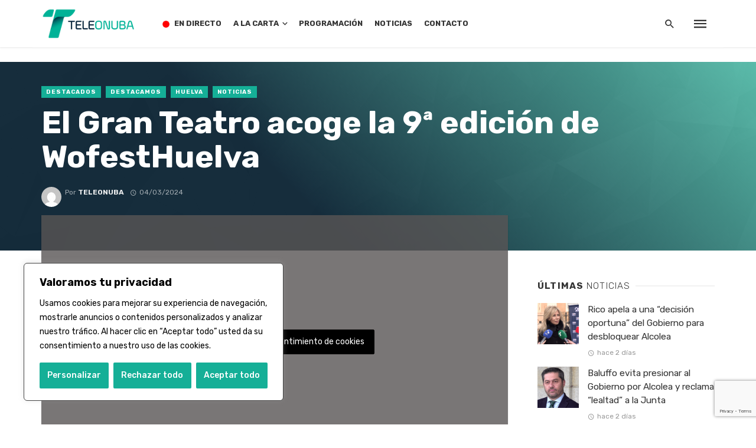

--- FILE ---
content_type: text/html; charset=UTF-8
request_url: https://teleonuba.es/el-gran-teatro-acoge-la-9a-edicion-de-wofesthuelva/
body_size: 39286
content:
<!DOCTYPE html>
<html dir="ltr" lang="es" prefix="og: https://ogp.me/ns#">
<head>
	<meta charset="UTF-8" />
    
    <meta name="viewport" content="width=device-width, initial-scale=1"/>
    
    <link rel="profile" href="http://gmpg.org/xfn/11" />
	
	<link rel="pingback" href="https://teleonuba.es/xmlrpc.php">
    
    <!-- Schema meta -->
        <script type="application/ld+json">
{
          "@context": "http://schema.org",
          "@type": "NewsArticle",
          "mainEntityOfPage": {
            "@type": "WebPage",
            "@id": "https://teleonuba.es/el-gran-teatro-acoge-la-9a-edicion-de-wofesthuelva/"
          },
          "headline": "El Gran Teatro acoge la 9ª edición de WofestHuelva",
          "image": [
            "https://teleonuba.es/wp-content/uploads/2024/03/2024030413561178002.jpg"
           ],
          "datePublished": "2024-03-04T14:14:27+00:00",
          "dateModified": "2024-03-05T13:01:39+01:00",
          "author": {
            "@type": "Person",
            "name": "Teleonuba"
          },
           "publisher": {
            "@type": "Organization",
            "name": "Teleonuba",
            "logo": {
              "@type": "ImageObject",
              "url": "https://teleonuba.es/wp-content/uploads/2023/01/logo-cabecera-to-gen.png"
            }
          },
          "description": ""
        }
        </script>
            <title>El Gran Teatro acoge la 9ª edición de WofestHuelva - Teleonuba</title>
<script type="application/javascript">var ajaxurl = "https://teleonuba.es/wp-admin/admin-ajax.php"</script>	<style>img:is([sizes="auto" i], [sizes^="auto," i]) { contain-intrinsic-size: 3000px 1500px }</style>
	
		<!-- All in One SEO 4.8.8 - aioseo.com -->
	<meta name="description" content="Un año más el Gran Teatro de Huelva, en esta ocasión convertido en un bosque animado, acogió la presentación de la programación de WofestHuelva. Una novena edición que ha apostado por el cine de animación y por la presencia de profesionales galardonadas en distintas nominaciones en los Premios Goya. El acto, presidido por la alcaldesa de Huelva, Pilar Miranda, ha servido para compartir una programación que arrancará" />
	<meta name="robots" content="max-image-preview:large" />
	<meta name="author" content="Teleonuba"/>
	<link rel="canonical" href="https://teleonuba.es/el-gran-teatro-acoge-la-9a-edicion-de-wofesthuelva/" />
	<meta name="generator" content="All in One SEO (AIOSEO) 4.8.8" />
		<meta property="og:locale" content="es_ES" />
		<meta property="og:site_name" content="Teleonuba - La televisión líder de la provincia onubense, con toda la información de Huelva y su provincia" />
		<meta property="og:type" content="article" />
		<meta property="og:title" content="El Gran Teatro acoge la 9ª edición de WofestHuelva - Teleonuba" />
		<meta property="og:description" content="Un año más el Gran Teatro de Huelva, en esta ocasión convertido en un bosque animado, acogió la presentación de la programación de WofestHuelva. Una novena edición que ha apostado por el cine de animación y por la presencia de profesionales galardonadas en distintas nominaciones en los Premios Goya. El acto, presidido por la alcaldesa de Huelva, Pilar Miranda, ha servido para compartir una programación que arrancará" />
		<meta property="og:url" content="https://teleonuba.es/el-gran-teatro-acoge-la-9a-edicion-de-wofesthuelva/" />
		<meta property="og:image" content="https://teleonuba.es/wp-content/uploads/2024/03/2024030413561178002.jpg" />
		<meta property="og:image:secure_url" content="https://teleonuba.es/wp-content/uploads/2024/03/2024030413561178002.jpg" />
		<meta property="og:image:width" content="1080" />
		<meta property="og:image:height" content="720" />
		<meta property="article:published_time" content="2024-03-04T13:14:27+00:00" />
		<meta property="article:modified_time" content="2024-03-05T12:01:39+00:00" />
		<meta property="article:publisher" content="https://www.facebook.com/Teleonuba" />
		<meta name="twitter:card" content="summary" />
		<meta name="twitter:site" content="@teleonubatv" />
		<meta name="twitter:title" content="El Gran Teatro acoge la 9ª edición de WofestHuelva - Teleonuba" />
		<meta name="twitter:description" content="Un año más el Gran Teatro de Huelva, en esta ocasión convertido en un bosque animado, acogió la presentación de la programación de WofestHuelva. Una novena edición que ha apostado por el cine de animación y por la presencia de profesionales galardonadas en distintas nominaciones en los Premios Goya. El acto, presidido por la alcaldesa de Huelva, Pilar Miranda, ha servido para compartir una programación que arrancará" />
		<meta name="twitter:creator" content="@teleonubatv" />
		<meta name="twitter:image" content="https://teleonuba.es/wp-content/uploads/2024/03/2024030413561178002.jpg" />
		<script type="application/ld+json" class="aioseo-schema">
			{"@context":"https:\/\/schema.org","@graph":[{"@type":"BlogPosting","@id":"https:\/\/teleonuba.es\/el-gran-teatro-acoge-la-9a-edicion-de-wofesthuelva\/#blogposting","name":"El Gran Teatro acoge la 9\u00aa edici\u00f3n de WofestHuelva - Teleonuba","headline":"El Gran Teatro acoge la 9\u00aa edici\u00f3n de WofestHuelva","author":{"@id":"https:\/\/teleonuba.es\/author\/teleonuba\/#author"},"publisher":{"@id":"https:\/\/teleonuba.es\/#organization"},"image":{"@type":"ImageObject","url":"https:\/\/teleonuba.es\/wp-content\/uploads\/2024\/03\/2024030413561178002.jpg","width":1080,"height":720},"datePublished":"2024-03-04T14:14:27+01:00","dateModified":"2024-03-05T13:01:39+01:00","inLanguage":"es-ES","mainEntityOfPage":{"@id":"https:\/\/teleonuba.es\/el-gran-teatro-acoge-la-9a-edicion-de-wofesthuelva\/#webpage"},"isPartOf":{"@id":"https:\/\/teleonuba.es\/el-gran-teatro-acoge-la-9a-edicion-de-wofesthuelva\/#webpage"},"articleSection":"Destacados, Destacamos, Huelva, Noticias, V\u00eddeo"},{"@type":"BreadcrumbList","@id":"https:\/\/teleonuba.es\/el-gran-teatro-acoge-la-9a-edicion-de-wofesthuelva\/#breadcrumblist","itemListElement":[{"@type":"ListItem","@id":"https:\/\/teleonuba.es#listItem","position":1,"name":"Inicio","item":"https:\/\/teleonuba.es","nextItem":{"@type":"ListItem","@id":"https:\/\/teleonuba.es\/category\/destacados\/#listItem","name":"Destacados"}},{"@type":"ListItem","@id":"https:\/\/teleonuba.es\/category\/destacados\/#listItem","position":2,"name":"Destacados","item":"https:\/\/teleonuba.es\/category\/destacados\/","nextItem":{"@type":"ListItem","@id":"https:\/\/teleonuba.es\/el-gran-teatro-acoge-la-9a-edicion-de-wofesthuelva\/#listItem","name":"El Gran Teatro acoge la 9\u00aa edici\u00f3n de WofestHuelva"},"previousItem":{"@type":"ListItem","@id":"https:\/\/teleonuba.es#listItem","name":"Inicio"}},{"@type":"ListItem","@id":"https:\/\/teleonuba.es\/el-gran-teatro-acoge-la-9a-edicion-de-wofesthuelva\/#listItem","position":3,"name":"El Gran Teatro acoge la 9\u00aa edici\u00f3n de WofestHuelva","previousItem":{"@type":"ListItem","@id":"https:\/\/teleonuba.es\/category\/destacados\/#listItem","name":"Destacados"}}]},{"@type":"Organization","@id":"https:\/\/teleonuba.es\/#organization","name":"Teleonuba","description":"La televisi\u00f3n l\u00edder de la provincia onubense, con toda la informaci\u00f3n de Huelva y su provincia","url":"https:\/\/teleonuba.es\/","telephone":"+34959200425","logo":{"@type":"ImageObject","url":"https:\/\/teleonuba.es\/wp-content\/uploads\/2022\/02\/logovertical.png","@id":"https:\/\/teleonuba.es\/el-gran-teatro-acoge-la-9a-edicion-de-wofesthuelva\/#organizationLogo","width":434,"height":380},"image":{"@id":"https:\/\/teleonuba.es\/el-gran-teatro-acoge-la-9a-edicion-de-wofesthuelva\/#organizationLogo"},"sameAs":["https:\/\/www.facebook.com\/Teleonuba","https:\/\/twitter.com\/teleonubatv","https:\/\/www.instagram.com\/teleonuba\/"]},{"@type":"Person","@id":"https:\/\/teleonuba.es\/author\/teleonuba\/#author","url":"https:\/\/teleonuba.es\/author\/teleonuba\/","name":"Teleonuba","image":{"@type":"ImageObject","@id":"https:\/\/teleonuba.es\/el-gran-teatro-acoge-la-9a-edicion-de-wofesthuelva\/#authorImage","url":"https:\/\/secure.gravatar.com\/avatar\/e0ae0876c4718b6dc0aa34b40b54f1a2cbfd6205982cae47602c938ffe5cf330?s=96&d=mm&r=g","width":96,"height":96,"caption":"Teleonuba"}},{"@type":"WebPage","@id":"https:\/\/teleonuba.es\/el-gran-teatro-acoge-la-9a-edicion-de-wofesthuelva\/#webpage","url":"https:\/\/teleonuba.es\/el-gran-teatro-acoge-la-9a-edicion-de-wofesthuelva\/","name":"El Gran Teatro acoge la 9\u00aa edici\u00f3n de WofestHuelva - Teleonuba","description":"Un a\u00f1o m\u00e1s el Gran Teatro de Huelva, en esta ocasi\u00f3n convertido en un bosque animado, acogi\u00f3 la presentaci\u00f3n de la programaci\u00f3n de WofestHuelva. Una novena edici\u00f3n que ha apostado por el cine de animaci\u00f3n y por la presencia de profesionales galardonadas en distintas nominaciones en los Premios Goya. El acto, presidido por la alcaldesa de Huelva, Pilar Miranda, ha servido para compartir una programaci\u00f3n que arrancar\u00e1","inLanguage":"es-ES","isPartOf":{"@id":"https:\/\/teleonuba.es\/#website"},"breadcrumb":{"@id":"https:\/\/teleonuba.es\/el-gran-teatro-acoge-la-9a-edicion-de-wofesthuelva\/#breadcrumblist"},"author":{"@id":"https:\/\/teleonuba.es\/author\/teleonuba\/#author"},"creator":{"@id":"https:\/\/teleonuba.es\/author\/teleonuba\/#author"},"image":{"@type":"ImageObject","url":"https:\/\/teleonuba.es\/wp-content\/uploads\/2024\/03\/2024030413561178002.jpg","@id":"https:\/\/teleonuba.es\/el-gran-teatro-acoge-la-9a-edicion-de-wofesthuelva\/#mainImage","width":1080,"height":720},"primaryImageOfPage":{"@id":"https:\/\/teleonuba.es\/el-gran-teatro-acoge-la-9a-edicion-de-wofesthuelva\/#mainImage"},"datePublished":"2024-03-04T14:14:27+01:00","dateModified":"2024-03-05T13:01:39+01:00"},{"@type":"WebSite","@id":"https:\/\/teleonuba.es\/#website","url":"https:\/\/teleonuba.es\/","name":"Teleonuba","description":"La televisi\u00f3n l\u00edder de la provincia onubense, con toda la informaci\u00f3n de Huelva y su provincia","inLanguage":"es-ES","publisher":{"@id":"https:\/\/teleonuba.es\/#organization"}}]}
		</script>
		<!-- All in One SEO -->


<!-- Open Graph Meta Tags generated by Blog2Social 870 - https://www.blog2social.com -->
<meta property="og:title" content="El Gran Teatro acoge la 9ª edición de WofestHuelva"/>
<meta property="og:description" content=""/>
<meta property="og:url" content="/el-gran-teatro-acoge-la-9a-edicion-de-wofesthuelva/"/>
<meta property="og:image" content="https://teleonuba.es/wp-content/uploads/2024/03/2024030413561178002.jpg"/>
<meta property="og:image:width" content="1080" />
<meta property="og:image:height" content="720" />
<meta property="og:type" content="article"/>
<meta property="og:article:published_time" content="2024-03-04 14:14:27"/>
<meta property="og:article:modified_time" content="2024-03-05 13:01:39"/>
<!-- Open Graph Meta Tags generated by Blog2Social 870 - https://www.blog2social.com -->

<!-- Twitter Card generated by Blog2Social 870 - https://www.blog2social.com -->
<meta name="twitter:card" content="summary">
<meta name="twitter:title" content="El Gran Teatro acoge la 9ª edición de WofestHuelva"/>
<meta name="twitter:description" content=""/>
<meta name="twitter:image" content="https://teleonuba.es/wp-content/uploads/2024/03/2024030413561178002.jpg"/>
<!-- Twitter Card generated by Blog2Social 870 - https://www.blog2social.com -->
<meta name="author" content="Teleonuba"/>
<link rel='dns-prefetch' href='//vjs.zencdn.net' />
<link rel='dns-prefetch' href='//adserver.azhr.tv' />
<link rel='dns-prefetch' href='//www.googletagmanager.com' />
<link rel='dns-prefetch' href='//use.fontawesome.com' />
<link rel='dns-prefetch' href='//fonts.googleapis.com' />
<link rel='preconnect' href='https://fonts.gstatic.com' crossorigin />
<link rel="alternate" type="application/rss+xml" title="Teleonuba &raquo; Feed" href="https://teleonuba.es/feed/" />
<script type="text/javascript" id="wpp-js" src="https://teleonuba.es/wp-content/plugins/wordpress-popular-posts/assets/js/wpp.min.js?ver=7.3.6" data-sampling="0" data-sampling-rate="100" data-api-url="https://teleonuba.es/wp-json/wordpress-popular-posts" data-post-id="136076" data-token="1d12ecfcde" data-lang="0" data-debug="0"></script>
<script type="text/javascript">
/* <![CDATA[ */
window._wpemojiSettings = {"baseUrl":"https:\/\/s.w.org\/images\/core\/emoji\/16.0.1\/72x72\/","ext":".png","svgUrl":"https:\/\/s.w.org\/images\/core\/emoji\/16.0.1\/svg\/","svgExt":".svg","source":{"concatemoji":"https:\/\/teleonuba.es\/wp-includes\/js\/wp-emoji-release.min.js?ver=6.8.3"}};
/*! This file is auto-generated */
!function(s,n){var o,i,e;function c(e){try{var t={supportTests:e,timestamp:(new Date).valueOf()};sessionStorage.setItem(o,JSON.stringify(t))}catch(e){}}function p(e,t,n){e.clearRect(0,0,e.canvas.width,e.canvas.height),e.fillText(t,0,0);var t=new Uint32Array(e.getImageData(0,0,e.canvas.width,e.canvas.height).data),a=(e.clearRect(0,0,e.canvas.width,e.canvas.height),e.fillText(n,0,0),new Uint32Array(e.getImageData(0,0,e.canvas.width,e.canvas.height).data));return t.every(function(e,t){return e===a[t]})}function u(e,t){e.clearRect(0,0,e.canvas.width,e.canvas.height),e.fillText(t,0,0);for(var n=e.getImageData(16,16,1,1),a=0;a<n.data.length;a++)if(0!==n.data[a])return!1;return!0}function f(e,t,n,a){switch(t){case"flag":return n(e,"\ud83c\udff3\ufe0f\u200d\u26a7\ufe0f","\ud83c\udff3\ufe0f\u200b\u26a7\ufe0f")?!1:!n(e,"\ud83c\udde8\ud83c\uddf6","\ud83c\udde8\u200b\ud83c\uddf6")&&!n(e,"\ud83c\udff4\udb40\udc67\udb40\udc62\udb40\udc65\udb40\udc6e\udb40\udc67\udb40\udc7f","\ud83c\udff4\u200b\udb40\udc67\u200b\udb40\udc62\u200b\udb40\udc65\u200b\udb40\udc6e\u200b\udb40\udc67\u200b\udb40\udc7f");case"emoji":return!a(e,"\ud83e\udedf")}return!1}function g(e,t,n,a){var r="undefined"!=typeof WorkerGlobalScope&&self instanceof WorkerGlobalScope?new OffscreenCanvas(300,150):s.createElement("canvas"),o=r.getContext("2d",{willReadFrequently:!0}),i=(o.textBaseline="top",o.font="600 32px Arial",{});return e.forEach(function(e){i[e]=t(o,e,n,a)}),i}function t(e){var t=s.createElement("script");t.src=e,t.defer=!0,s.head.appendChild(t)}"undefined"!=typeof Promise&&(o="wpEmojiSettingsSupports",i=["flag","emoji"],n.supports={everything:!0,everythingExceptFlag:!0},e=new Promise(function(e){s.addEventListener("DOMContentLoaded",e,{once:!0})}),new Promise(function(t){var n=function(){try{var e=JSON.parse(sessionStorage.getItem(o));if("object"==typeof e&&"number"==typeof e.timestamp&&(new Date).valueOf()<e.timestamp+604800&&"object"==typeof e.supportTests)return e.supportTests}catch(e){}return null}();if(!n){if("undefined"!=typeof Worker&&"undefined"!=typeof OffscreenCanvas&&"undefined"!=typeof URL&&URL.createObjectURL&&"undefined"!=typeof Blob)try{var e="postMessage("+g.toString()+"("+[JSON.stringify(i),f.toString(),p.toString(),u.toString()].join(",")+"));",a=new Blob([e],{type:"text/javascript"}),r=new Worker(URL.createObjectURL(a),{name:"wpTestEmojiSupports"});return void(r.onmessage=function(e){c(n=e.data),r.terminate(),t(n)})}catch(e){}c(n=g(i,f,p,u))}t(n)}).then(function(e){for(var t in e)n.supports[t]=e[t],n.supports.everything=n.supports.everything&&n.supports[t],"flag"!==t&&(n.supports.everythingExceptFlag=n.supports.everythingExceptFlag&&n.supports[t]);n.supports.everythingExceptFlag=n.supports.everythingExceptFlag&&!n.supports.flag,n.DOMReady=!1,n.readyCallback=function(){n.DOMReady=!0}}).then(function(){return e}).then(function(){var e;n.supports.everything||(n.readyCallback(),(e=n.source||{}).concatemoji?t(e.concatemoji):e.wpemoji&&e.twemoji&&(t(e.twemoji),t(e.wpemoji)))}))}((window,document),window._wpemojiSettings);
/* ]]> */
</script>
<link rel='stylesheet' id='azhrtv-front-style-css' href='https://teleonuba.es/wp-content/plugins/azhr.tv-video-api/azhr.tv-video-api.css?ver=1768727882' type='text/css' media='all' />
<style id='wp-emoji-styles-inline-css' type='text/css'>

	img.wp-smiley, img.emoji {
		display: inline !important;
		border: none !important;
		box-shadow: none !important;
		height: 1em !important;
		width: 1em !important;
		margin: 0 0.07em !important;
		vertical-align: -0.1em !important;
		background: none !important;
		padding: 0 !important;
	}
</style>
<link rel='stylesheet' id='wp-block-library-css' href='https://teleonuba.es/wp-includes/css/dist/block-library/style.min.css?ver=6.8.3' type='text/css' media='all' />
<style id='classic-theme-styles-inline-css' type='text/css'>
/*! This file is auto-generated */
.wp-block-button__link{color:#fff;background-color:#32373c;border-radius:9999px;box-shadow:none;text-decoration:none;padding:calc(.667em + 2px) calc(1.333em + 2px);font-size:1.125em}.wp-block-file__button{background:#32373c;color:#fff;text-decoration:none}
</style>
<style id='safe-svg-svg-icon-style-inline-css' type='text/css'>
.safe-svg-cover{text-align:center}.safe-svg-cover .safe-svg-inside{display:inline-block;max-width:100%}.safe-svg-cover svg{fill:currentColor;height:100%;max-height:100%;max-width:100%;width:100%}

</style>
<style id='global-styles-inline-css' type='text/css'>
:root{--wp--preset--aspect-ratio--square: 1;--wp--preset--aspect-ratio--4-3: 4/3;--wp--preset--aspect-ratio--3-4: 3/4;--wp--preset--aspect-ratio--3-2: 3/2;--wp--preset--aspect-ratio--2-3: 2/3;--wp--preset--aspect-ratio--16-9: 16/9;--wp--preset--aspect-ratio--9-16: 9/16;--wp--preset--color--black: #000000;--wp--preset--color--cyan-bluish-gray: #abb8c3;--wp--preset--color--white: #ffffff;--wp--preset--color--pale-pink: #f78da7;--wp--preset--color--vivid-red: #cf2e2e;--wp--preset--color--luminous-vivid-orange: #ff6900;--wp--preset--color--luminous-vivid-amber: #fcb900;--wp--preset--color--light-green-cyan: #7bdcb5;--wp--preset--color--vivid-green-cyan: #00d084;--wp--preset--color--pale-cyan-blue: #8ed1fc;--wp--preset--color--vivid-cyan-blue: #0693e3;--wp--preset--color--vivid-purple: #9b51e0;--wp--preset--gradient--vivid-cyan-blue-to-vivid-purple: linear-gradient(135deg,rgba(6,147,227,1) 0%,rgb(155,81,224) 100%);--wp--preset--gradient--light-green-cyan-to-vivid-green-cyan: linear-gradient(135deg,rgb(122,220,180) 0%,rgb(0,208,130) 100%);--wp--preset--gradient--luminous-vivid-amber-to-luminous-vivid-orange: linear-gradient(135deg,rgba(252,185,0,1) 0%,rgba(255,105,0,1) 100%);--wp--preset--gradient--luminous-vivid-orange-to-vivid-red: linear-gradient(135deg,rgba(255,105,0,1) 0%,rgb(207,46,46) 100%);--wp--preset--gradient--very-light-gray-to-cyan-bluish-gray: linear-gradient(135deg,rgb(238,238,238) 0%,rgb(169,184,195) 100%);--wp--preset--gradient--cool-to-warm-spectrum: linear-gradient(135deg,rgb(74,234,220) 0%,rgb(151,120,209) 20%,rgb(207,42,186) 40%,rgb(238,44,130) 60%,rgb(251,105,98) 80%,rgb(254,248,76) 100%);--wp--preset--gradient--blush-light-purple: linear-gradient(135deg,rgb(255,206,236) 0%,rgb(152,150,240) 100%);--wp--preset--gradient--blush-bordeaux: linear-gradient(135deg,rgb(254,205,165) 0%,rgb(254,45,45) 50%,rgb(107,0,62) 100%);--wp--preset--gradient--luminous-dusk: linear-gradient(135deg,rgb(255,203,112) 0%,rgb(199,81,192) 50%,rgb(65,88,208) 100%);--wp--preset--gradient--pale-ocean: linear-gradient(135deg,rgb(255,245,203) 0%,rgb(182,227,212) 50%,rgb(51,167,181) 100%);--wp--preset--gradient--electric-grass: linear-gradient(135deg,rgb(202,248,128) 0%,rgb(113,206,126) 100%);--wp--preset--gradient--midnight: linear-gradient(135deg,rgb(2,3,129) 0%,rgb(40,116,252) 100%);--wp--preset--font-size--small: 13px;--wp--preset--font-size--medium: 20px;--wp--preset--font-size--large: 36px;--wp--preset--font-size--x-large: 42px;--wp--preset--spacing--20: 0.44rem;--wp--preset--spacing--30: 0.67rem;--wp--preset--spacing--40: 1rem;--wp--preset--spacing--50: 1.5rem;--wp--preset--spacing--60: 2.25rem;--wp--preset--spacing--70: 3.38rem;--wp--preset--spacing--80: 5.06rem;--wp--preset--shadow--natural: 6px 6px 9px rgba(0, 0, 0, 0.2);--wp--preset--shadow--deep: 12px 12px 50px rgba(0, 0, 0, 0.4);--wp--preset--shadow--sharp: 6px 6px 0px rgba(0, 0, 0, 0.2);--wp--preset--shadow--outlined: 6px 6px 0px -3px rgba(255, 255, 255, 1), 6px 6px rgba(0, 0, 0, 1);--wp--preset--shadow--crisp: 6px 6px 0px rgba(0, 0, 0, 1);}:where(.is-layout-flex){gap: 0.5em;}:where(.is-layout-grid){gap: 0.5em;}body .is-layout-flex{display: flex;}.is-layout-flex{flex-wrap: wrap;align-items: center;}.is-layout-flex > :is(*, div){margin: 0;}body .is-layout-grid{display: grid;}.is-layout-grid > :is(*, div){margin: 0;}:where(.wp-block-columns.is-layout-flex){gap: 2em;}:where(.wp-block-columns.is-layout-grid){gap: 2em;}:where(.wp-block-post-template.is-layout-flex){gap: 1.25em;}:where(.wp-block-post-template.is-layout-grid){gap: 1.25em;}.has-black-color{color: var(--wp--preset--color--black) !important;}.has-cyan-bluish-gray-color{color: var(--wp--preset--color--cyan-bluish-gray) !important;}.has-white-color{color: var(--wp--preset--color--white) !important;}.has-pale-pink-color{color: var(--wp--preset--color--pale-pink) !important;}.has-vivid-red-color{color: var(--wp--preset--color--vivid-red) !important;}.has-luminous-vivid-orange-color{color: var(--wp--preset--color--luminous-vivid-orange) !important;}.has-luminous-vivid-amber-color{color: var(--wp--preset--color--luminous-vivid-amber) !important;}.has-light-green-cyan-color{color: var(--wp--preset--color--light-green-cyan) !important;}.has-vivid-green-cyan-color{color: var(--wp--preset--color--vivid-green-cyan) !important;}.has-pale-cyan-blue-color{color: var(--wp--preset--color--pale-cyan-blue) !important;}.has-vivid-cyan-blue-color{color: var(--wp--preset--color--vivid-cyan-blue) !important;}.has-vivid-purple-color{color: var(--wp--preset--color--vivid-purple) !important;}.has-black-background-color{background-color: var(--wp--preset--color--black) !important;}.has-cyan-bluish-gray-background-color{background-color: var(--wp--preset--color--cyan-bluish-gray) !important;}.has-white-background-color{background-color: var(--wp--preset--color--white) !important;}.has-pale-pink-background-color{background-color: var(--wp--preset--color--pale-pink) !important;}.has-vivid-red-background-color{background-color: var(--wp--preset--color--vivid-red) !important;}.has-luminous-vivid-orange-background-color{background-color: var(--wp--preset--color--luminous-vivid-orange) !important;}.has-luminous-vivid-amber-background-color{background-color: var(--wp--preset--color--luminous-vivid-amber) !important;}.has-light-green-cyan-background-color{background-color: var(--wp--preset--color--light-green-cyan) !important;}.has-vivid-green-cyan-background-color{background-color: var(--wp--preset--color--vivid-green-cyan) !important;}.has-pale-cyan-blue-background-color{background-color: var(--wp--preset--color--pale-cyan-blue) !important;}.has-vivid-cyan-blue-background-color{background-color: var(--wp--preset--color--vivid-cyan-blue) !important;}.has-vivid-purple-background-color{background-color: var(--wp--preset--color--vivid-purple) !important;}.has-black-border-color{border-color: var(--wp--preset--color--black) !important;}.has-cyan-bluish-gray-border-color{border-color: var(--wp--preset--color--cyan-bluish-gray) !important;}.has-white-border-color{border-color: var(--wp--preset--color--white) !important;}.has-pale-pink-border-color{border-color: var(--wp--preset--color--pale-pink) !important;}.has-vivid-red-border-color{border-color: var(--wp--preset--color--vivid-red) !important;}.has-luminous-vivid-orange-border-color{border-color: var(--wp--preset--color--luminous-vivid-orange) !important;}.has-luminous-vivid-amber-border-color{border-color: var(--wp--preset--color--luminous-vivid-amber) !important;}.has-light-green-cyan-border-color{border-color: var(--wp--preset--color--light-green-cyan) !important;}.has-vivid-green-cyan-border-color{border-color: var(--wp--preset--color--vivid-green-cyan) !important;}.has-pale-cyan-blue-border-color{border-color: var(--wp--preset--color--pale-cyan-blue) !important;}.has-vivid-cyan-blue-border-color{border-color: var(--wp--preset--color--vivid-cyan-blue) !important;}.has-vivid-purple-border-color{border-color: var(--wp--preset--color--vivid-purple) !important;}.has-vivid-cyan-blue-to-vivid-purple-gradient-background{background: var(--wp--preset--gradient--vivid-cyan-blue-to-vivid-purple) !important;}.has-light-green-cyan-to-vivid-green-cyan-gradient-background{background: var(--wp--preset--gradient--light-green-cyan-to-vivid-green-cyan) !important;}.has-luminous-vivid-amber-to-luminous-vivid-orange-gradient-background{background: var(--wp--preset--gradient--luminous-vivid-amber-to-luminous-vivid-orange) !important;}.has-luminous-vivid-orange-to-vivid-red-gradient-background{background: var(--wp--preset--gradient--luminous-vivid-orange-to-vivid-red) !important;}.has-very-light-gray-to-cyan-bluish-gray-gradient-background{background: var(--wp--preset--gradient--very-light-gray-to-cyan-bluish-gray) !important;}.has-cool-to-warm-spectrum-gradient-background{background: var(--wp--preset--gradient--cool-to-warm-spectrum) !important;}.has-blush-light-purple-gradient-background{background: var(--wp--preset--gradient--blush-light-purple) !important;}.has-blush-bordeaux-gradient-background{background: var(--wp--preset--gradient--blush-bordeaux) !important;}.has-luminous-dusk-gradient-background{background: var(--wp--preset--gradient--luminous-dusk) !important;}.has-pale-ocean-gradient-background{background: var(--wp--preset--gradient--pale-ocean) !important;}.has-electric-grass-gradient-background{background: var(--wp--preset--gradient--electric-grass) !important;}.has-midnight-gradient-background{background: var(--wp--preset--gradient--midnight) !important;}.has-small-font-size{font-size: var(--wp--preset--font-size--small) !important;}.has-medium-font-size{font-size: var(--wp--preset--font-size--medium) !important;}.has-large-font-size{font-size: var(--wp--preset--font-size--large) !important;}.has-x-large-font-size{font-size: var(--wp--preset--font-size--x-large) !important;}
:where(.wp-block-post-template.is-layout-flex){gap: 1.25em;}:where(.wp-block-post-template.is-layout-grid){gap: 1.25em;}
:where(.wp-block-columns.is-layout-flex){gap: 2em;}:where(.wp-block-columns.is-layout-grid){gap: 2em;}
:root :where(.wp-block-pullquote){font-size: 1.5em;line-height: 1.6;}
</style>
<link rel='stylesheet' id='contact-form-7-css' href='https://teleonuba.es/wp-content/plugins/contact-form-7/includes/css/styles.css?ver=6.1.2' type='text/css' media='all' />
<link rel='stylesheet' id='plyr-css-css' href='https://teleonuba.es/wp-content/plugins/easy-video-player/lib/plyr.css?ver=6.8.3' type='text/css' media='all' />
<link rel='stylesheet' id='bkswcss-css' href='https://teleonuba.es/wp-content/plugins/tnm-shortcode/css/shortcode.css?ver=6.8.3' type='text/css' media='all' />
<link rel='stylesheet' id='videojs-css' href='//vjs.zencdn.net/7.8.4/video-js.css?ver=6.8.3' type='text/css' media='all' />
<link rel='stylesheet' id='videojs-style-css' href='https://teleonuba.es/wp-content/plugins/videojs-hls-player/videojs-hls-player.css?ver=6.8.3' type='text/css' media='all' />
<link rel='stylesheet' id='widgetopts-styles-css' href='https://teleonuba.es/wp-content/plugins/widget-options/assets/css/widget-options.css?ver=4.1.3' type='text/css' media='all' />
<link rel='stylesheet' id='load-fa-css' href='https://use.fontawesome.com/releases/v5.3.1/css/all.css?ver=6.8.3' type='text/css' media='all' />
<link rel='stylesheet' id='wordpress-popular-posts-css-css' href='https://teleonuba.es/wp-content/plugins/wordpress-popular-posts/assets/css/wpp.css?ver=7.3.6' type='text/css' media='all' />
<link rel='stylesheet' id='thenextmag_vendors-css' href='https://teleonuba.es/wp-content/themes/the-next-mag/css/vendors.css?ver=6.8.3' type='text/css' media='all' />
<link rel='stylesheet' id='thenextmag-style-css' href='https://teleonuba.es/wp-content/themes/the-next-mag/css/style.css?ver=6.8.3' type='text/css' media='all' />
<style id='thenextmag-style-inline-css' type='text/css'>
.header-1 .header-main, 
                                        .header-2 .header-main, 
                                        .header-3 .site-header, 
                                        .header-4 .navigation-bar,
                                        .header-5 .navigation-bar,
                                        .header-6 .navigation-bar,
                                        .header-7 .header-main,
                                        .header-8 .header-main,
                                        .header-9 .site-header
                                        {background: #fff;}.sticky-header.is-fixed > .navigation-bar
                                        {background: #fff;}#mnmd-mobile-header
                                        {background: #fff;}::selection {color: #FFF; background: #15AF97;}::-webkit-selection {color: #FFF; background: #15AF97;}
                            .post--vertical-thumb-background-point-circle .post__thumb:before {--background-shadow: #15AF97;} .pattern-circle-background-stripe:before {
                            background: repeating-linear-gradient(45deg, transparent, transparent 6px, #15AF97 6px, #15AF97 12px);}.navigation--main .sub-menu li:hover>a, a, a:hover, a:focus, a:active, .color-primary, .site-title, .mnmd-widget-indexed-posts-b .posts-list > li .post__title:after,
            .author-box .author-name a, 
            .woocommerce div.product p.price, .woocommerce div.product span.price,
            .woocommerce-message::before, .woocommerce-info::before, .woocommerce-error::before, .woocommerce-downloads .woocommerce-info:before,
            .woocommerce table.shop_table a.remove:hover, .woocommerce.widget .woocommerce-mini-cart  a.remove_from_cart_button:hover,
            .woocommerce-MyAccount-navigation .woocommerce-MyAccount-navigation-link.is-active a,
            .woocommerce-MyAccount-navigation .woocommerce-MyAccount-navigation-link a:hover,
            .woocommerce.widget_product_tag_cloud .tagcloud a:hover,
            .wc-block-grid__product-rating .star-rating span:before, .wc-block-grid__product-rating .wc-block-grid__product-rating__stars span:before,
            .woocommerce .star-rating span::before
            {color: #15AF97;}.mnmd-featured-block-m.background-primary .post--horizontal-reverse-fullwidth .post__text:before, .mnmd-featured-block-l.background-primary .section-main .post-sub, .mnmd-featured-block-r.mnmd-featured-block-r-has-background-theme:after, .mnmd-widget-indexed-posts-a .posts-list>li .post__thumb:after, .btn-rectangle-large, .post-no-thumb-space-large, .post--horizontal-read-more-rotate .post__text-column.post__text-button:before, .mnmd-posts-block-q .section-sub .post-sub .post-sub-wrap:before, .background-hover-fixed:before, .post--overlay-text-style-card .post__readmore:hover a, .post--overlay-background-theme .background-img:after, .category-tile__name, .cat-0.cat-theme-bg.cat-theme-bg, .primary-bg-color, .navigation--main > li > a:before, .mnmd-pagination__item-current, .mnmd-pagination__item-current:hover, 
            .mnmd-pagination__item-current:focus, .mnmd-pagination__item-current:active, .mnmd-pagination--next-n-prev .mnmd-pagination__links a:last-child .mnmd-pagination__item,
            .subscribe-form__fields input[type='submit'], .has-overlap-bg:before, .post__cat--bg, a.post__cat--bg, .entry-cat--bg, a.entry-cat--bg, 
            .comments-count-box, .mnmd-widget--box .widget__title,  .posts-list > li .post__thumb:after, 
            .widget_calendar td a:before, .widget_calendar #today, .widget_calendar #today a, .entry-action-btn, .posts-navigation__label:before, 
            .comment-form .form-submit input[type='submit'], .mnmd-carousel-dots-b .swiper-pagination-bullet-active,
             .site-header--side-logo .header-logo:not(.header-logo--mobile), .list-square-bullet > li > *:before, .list-square-bullet-exclude-first > li:not(:first-child) > *:before,
             .btn-primary, .btn-primary:active, .btn-primary:focus, .btn-primary:hover, 
             .btn-primary.active.focus, .btn-primary.active:focus, .btn-primary.active:hover, .btn-primary:active.focus, .btn-primary:active:focus, .btn-primary:active:hover,
             .woocommerce .wp-block-button:not(.wc-block-grid__product-add-to-cart) .wp-block-button__link,
             .woocommerce .wp-block-button:not(.wc-block-grid__product-add-to-cart) .wp-block-button__link,
            .woocommerce .wc-block-grid__product .wp-block-button__link:hover,
            .woocommerce #respond input#submit:hover, .woocommerce a.button:hover, .woocommerce button.button:hover, .woocommerce input.button:hover,
            .editor-styles-wrapper .wc-block-grid__products .wc-block-grid__product .wc-block-grid__product-onsale, .wc-block-grid__product-onsale,
            .woocommerce ul.products li.product .onsale,
            .woocommerce nav.woocommerce-pagination ul li a:focus, .woocommerce nav.woocommerce-pagination ul li a:hover, .woocommerce nav.woocommerce-pagination ul li span.current,
            .woocommerce span.onsale, .woocommerce div.product .woocommerce-tabs ul.tabs li.active, 
            .woocommerce-Tabs-panel .comment-reply-title:before,.woocommerce a.button.alt, .woocommerce a.button.alt:hover,
            .woocommerce button.button.alt, .woocommerce button.button.alt:hover, .woocommerce-account .addresses .title a.edit,
            .woocommerce-message a.button, .woocommerce-downloads .woocommerce-Message a.button,
            .woocommerce button.button,
            .woocommerce a.button.wc-backward,
            .woocommerce .widget_shopping_cart .buttons a, .woocommerce.widget_shopping_cart .buttons a,
            .woocommerce.widget_product_search .woocommerce-product-search button,
            .atbs-style-page-content-store .wp-block-cover .wp-block-button__link,
            .woocommerce ul.products li.product .onsale,
            .woocommerce .wc-block-grid__product .wp-block-button__link:hover,
            .woocommerce button.button, .woocommerce a.button.wc-backward,
            .atbs-style-page-content-store .wp-block-button__link:hover,
            .woocommerce div.product form.cart .button:hover,
            div.wpforms-container-full .wpforms-form button[type=submit], div.wpforms-container-full .wpforms-form button[type=submit]:hover
            {background-color: #15AF97;}.site-header--skin-4 .navigation--main > li > a:before
            {background-color: #15AF97 !important;}.post-score-hexagon .hexagon-svg g path
            {fill: #15AF97;}.mnmd-featured-block-r.mnmd-featured-block-r-has-background-theme .section-sub, .has-overlap-frame:before, .mnmd-gallery-slider .fotorama__thumb-border, .bypostauthor > .comment-body .comment-author > img
            {border-color: #15AF97;}.mnmd-pagination--next-n-prev .mnmd-pagination__links a:last-child .mnmd-pagination__item:after
            {border-left-color: #15AF97;}.bk-preload-wrapper:after, .comments-count-box:before, .woocommerce-error, .woocommerce-message, .woocommerce-info
            {border-top-color: #15AF97;}.bk-preload-wrapper:after
            {border-bottom-color: #15AF97;}.navigation--offcanvas li > a:after
            {border-right-color: #15AF97;}.post--single-cover-gradient .single-header
            {
                background-image: -webkit-linear-gradient( bottom , #15AF97 0%, rgba(252, 60, 45, 0.7) 50%, rgba(252, 60, 45, 0) 100%);
                background-image: linear-gradient(to top, #15AF97 0%, rgba(252, 60, 45, 0.7) 50%, rgba(252, 60, 45, 0) 100%);
            }.subscribe-form__fields input[type='submit']:hover,
            .comment-form .form-submit input[type='submit']:active, .comment-form .form-submit input[type='submit']:focus, .comment-form .form-submit input[type='submit']:hover
            {background-color: #15AF97;}mnmd-video-box__playlist .is-playing .post__thumb:after { content: 'Reproducir ahora'; }
</style>
<link rel="preload" as="style" href="https://fonts.googleapis.com/css?family=Rubik:300,400,500,700,900,300italic,400italic,500italic,700italic,900italic&#038;display=swap&#038;ver=1765808421" /><link rel="stylesheet" href="https://fonts.googleapis.com/css?family=Rubik:300,400,500,700,900,300italic,400italic,500italic,700italic,900italic&#038;display=swap&#038;ver=1765808421" media="print" onload="this.media='all'"><noscript><link rel="stylesheet" href="https://fonts.googleapis.com/css?family=Rubik:300,400,500,700,900,300italic,400italic,500italic,700italic,900italic&#038;display=swap&#038;ver=1765808421" /></noscript><link rel='stylesheet' id='timed-content-css-css' href='https://teleonuba.es/wp-content/plugins/timed-content/css/timed-content.css?ver=2.76' type='text/css' media='all' />
<script type="text/javascript" id="cookie-law-info-js-extra">
/* <![CDATA[ */
var _ckyConfig = {"_ipData":[],"_assetsURL":"https:\/\/teleonuba.es\/wp-content\/plugins\/cookie-law-info\/lite\/frontend\/images\/","_publicURL":"https:\/\/teleonuba.es","_expiry":"365","_categories":[{"name":"Necesaria","slug":"necessary","isNecessary":true,"ccpaDoNotSell":true,"cookies":[{"cookieID":"VISITOR_PRIVACY_METADATA","domain":".youtube.com","provider":"youtube.com"},{"cookieID":"_GRECAPTCHA","domain":"www.google.com","provider":"google.com"},{"cookieID":"rc::a","domain":"google.com","provider":"google.com"},{"cookieID":"rc::f","domain":"google.com","provider":""},{"cookieID":"wpEmojiSettingsSupports","domain":"teleonuba.es","provider":""},{"cookieID":"rc::b","domain":"google.com","provider":"google.com"},{"cookieID":"rc::c","domain":"google.com","provider":"google.com"},{"cookieID":"cookieyes-consent","domain":"teleonuba.es","provider":"cookieyes.com"},{"cookieID":"cookielawinfo-checkbox-necessary","domain":"teleonuba.es","provider":"cookieyes.com"},{"cookieID":"cookielawinfo-checkbox-non-necessary","domain":"teleonuba.es","provider":"wp-content\/plugins\/cookie-law-info"},{"cookieID":"cookielawinfo-checkbox-functional","domain":"teleonuba.es","provider":"cookieyes.com"},{"cookieID":"cookielawinfo-checkbox-performance","domain":"teleonuba.es","provider":"cookieyes.com"},{"cookieID":"cookielawinfo-checkbox-analytics","domain":"teleonuba.es","provider":"cookieyes.com"},{"cookieID":"cookielawinfo-checkbox-advertisement","domain":"teleonuba.es","provider":"cookieyes.com"},{"cookieID":"cookielawinfo-checkbox-others","domain":"teleonuba.es","provider":"cookieyes.com"}],"active":true,"defaultConsent":{"gdpr":true,"ccpa":true}},{"name":"","slug":"non-necessary","isNecessary":false,"ccpaDoNotSell":true,"cookies":[],"active":true,"defaultConsent":{"gdpr":false,"ccpa":false}},{"name":"Funcional","slug":"functional","isNecessary":false,"ccpaDoNotSell":true,"cookies":[{"cookieID":"VISITOR_INFO1_LIVE","domain":".youtube.com","provider":"youtube.com"},{"cookieID":"yt-remote-connected-devices","domain":"youtube.com","provider":"youtube.com"},{"cookieID":"ytidb::LAST_RESULT_ENTRY_KEY","domain":"youtube.com","provider":"youtube.com"},{"cookieID":"yt-remote-device-id","domain":"youtube.com","provider":"youtube.com"},{"cookieID":"yt-remote-session-name","domain":"youtube.com","provider":"youtube.com"},{"cookieID":"yt-remote-fast-check-period","domain":"youtube.com","provider":"youtube.com"},{"cookieID":"yt-remote-session-app","domain":"youtube.com","provider":"youtube.com"},{"cookieID":"yt-remote-cast-available","domain":"youtube.com","provider":"youtube.com"},{"cookieID":"yt-remote-cast-installed","domain":"youtube.com","provider":"youtube.com"}],"active":true,"defaultConsent":{"gdpr":false,"ccpa":false}},{"name":"El rendimiento","slug":"performance","isNecessary":false,"ccpaDoNotSell":true,"cookies":[],"active":true,"defaultConsent":{"gdpr":false,"ccpa":false}},{"name":"Anal\u00edtica","slug":"analytics","isNecessary":false,"ccpaDoNotSell":true,"cookies":[{"cookieID":"YSC","domain":".youtube.com","provider":"youtube.com"},{"cookieID":"_ga_*","domain":".teleonuba.es","provider":"google-analytics.com|googletagmanager.com\/gtag\/js"},{"cookieID":"_ga","domain":".teleonuba.es","provider":"google-analytics.com|googletagmanager.com\/gtag\/js"}],"active":true,"defaultConsent":{"gdpr":false,"ccpa":false}},{"name":"Anuncio","slug":"advertisement","isNecessary":false,"ccpaDoNotSell":true,"cookies":[{"cookieID":"OAID","domain":"adserver.azhr.tv","provider":"adswizz.com"},{"cookieID":"yt.innertube::nextId","domain":"youtube.com","provider":"youtube.com"},{"cookieID":"yt.innertube::requests","domain":"youtube.com","provider":"youtube.com"}],"active":true,"defaultConsent":{"gdpr":false,"ccpa":false}},{"name":"","slug":"others","isNecessary":false,"ccpaDoNotSell":true,"cookies":[],"active":true,"defaultConsent":{"gdpr":false,"ccpa":false}}],"_activeLaw":"gdpr","_rootDomain":"","_block":"1","_showBanner":"1","_bannerConfig":{"settings":{"type":"box","preferenceCenterType":"popup","position":"bottom-left","applicableLaw":"gdpr"},"behaviours":{"reloadBannerOnAccept":false,"loadAnalyticsByDefault":false,"animations":{"onLoad":"animate","onHide":"sticky"}},"config":{"revisitConsent":{"status":false,"tag":"revisit-consent","position":"bottom-right","meta":{"url":"#"},"styles":{"background-color":"#0056A7"},"elements":{"title":{"type":"text","tag":"revisit-consent-title","status":true,"styles":{"color":"#0056a7"}}}},"preferenceCenter":{"toggle":{"status":true,"tag":"detail-category-toggle","type":"toggle","states":{"active":{"styles":{"background-color":"#1863DC"}},"inactive":{"styles":{"background-color":"#D0D5D2"}}}}},"categoryPreview":{"status":false,"toggle":{"status":true,"tag":"detail-category-preview-toggle","type":"toggle","states":{"active":{"styles":{"background-color":"#1863DC"}},"inactive":{"styles":{"background-color":"#D0D5D2"}}}}},"videoPlaceholder":{"status":true,"styles":{"background-color":"#000000","border-color":"#000000","color":"#ffffff"}},"readMore":{"status":false,"tag":"readmore-button","type":"link","meta":{"noFollow":true,"newTab":true},"styles":{"color":"#ffffff","background-color":"transparent","border-color":"transparent"}},"showMore":{"status":true,"tag":"show-desc-button","type":"button","styles":{"color":"#1863DC"}},"showLess":{"status":true,"tag":"hide-desc-button","type":"button","styles":{"color":"#1863DC"}},"alwaysActive":{"status":true,"tag":"always-active","styles":{"color":"#008000"}},"manualLinks":{"status":true,"tag":"manual-links","type":"link","styles":{"color":"#1863DC"}},"auditTable":{"status":true},"optOption":{"status":true,"toggle":{"status":true,"tag":"optout-option-toggle","type":"toggle","states":{"active":{"styles":{"background-color":"#1863dc"}},"inactive":{"styles":{"background-color":"#FFFFFF"}}}}}}},"_version":"3.3.8","_logConsent":"1","_tags":[{"tag":"accept-button","styles":{"color":"#ffffff","background-color":"#15af97","border-color":"#15af97"}},{"tag":"reject-button","styles":{"color":"#ffffff","background-color":"#15af97","border-color":"#15af97"}},{"tag":"settings-button","styles":{"color":"#ffffff","background-color":"#15af97","border-color":"#15af97"}},{"tag":"readmore-button","styles":{"color":"#ffffff","background-color":"transparent","border-color":"transparent"}},{"tag":"donotsell-button","styles":{"color":"#333333","background-color":"","border-color":""}},{"tag":"show-desc-button","styles":{"color":"#1863DC"}},{"tag":"hide-desc-button","styles":{"color":"#1863DC"}},{"tag":"cky-always-active","styles":[]},{"tag":"cky-link","styles":[]},{"tag":"accept-button","styles":{"color":"#ffffff","background-color":"#15af97","border-color":"#15af97"}},{"tag":"revisit-consent","styles":{"background-color":"#0056A7"}}],"_shortCodes":[{"key":"cky_readmore","content":"<a href=\"#\" class=\"cky-policy\" aria-label=\"Pol\u00edtica de cookies\" target=\"_blank\" rel=\"noopener\" data-cky-tag=\"readmore-button\">Pol\u00edtica de cookies<\/a>","tag":"readmore-button","status":false,"attributes":{"rel":"nofollow","target":"_blank"}},{"key":"cky_show_desc","content":"<button class=\"cky-show-desc-btn\" data-cky-tag=\"show-desc-button\" aria-label=\"Mostrar m\u00e1s\">Mostrar m\u00e1s<\/button>","tag":"show-desc-button","status":true,"attributes":[]},{"key":"cky_hide_desc","content":"<button class=\"cky-show-desc-btn\" data-cky-tag=\"hide-desc-button\" aria-label=\"Mostrar menos\">Mostrar menos<\/button>","tag":"hide-desc-button","status":true,"attributes":[]},{"key":"cky_optout_show_desc","content":"[cky_optout_show_desc]","tag":"optout-show-desc-button","status":true,"attributes":[]},{"key":"cky_optout_hide_desc","content":"[cky_optout_hide_desc]","tag":"optout-hide-desc-button","status":true,"attributes":[]},{"key":"cky_category_toggle_label","content":"[cky_{{status}}_category_label] [cky_preference_{{category_slug}}_title]","tag":"","status":true,"attributes":[]},{"key":"cky_enable_category_label","content":"Permitir","tag":"","status":true,"attributes":[]},{"key":"cky_disable_category_label","content":"Desactivar","tag":"","status":true,"attributes":[]},{"key":"cky_video_placeholder","content":"<div class=\"video-placeholder-normal\" data-cky-tag=\"video-placeholder\" id=\"[UNIQUEID]\"><p class=\"video-placeholder-text-normal\" data-cky-tag=\"placeholder-title\">Por favor acepte el consentimiento de cookies<\/p><\/div>","tag":"","status":true,"attributes":[]},{"key":"cky_enable_optout_label","content":"Permitir","tag":"","status":true,"attributes":[]},{"key":"cky_disable_optout_label","content":"Desactivar","tag":"","status":true,"attributes":[]},{"key":"cky_optout_toggle_label","content":"[cky_{{status}}_optout_label] [cky_optout_option_title]","tag":"","status":true,"attributes":[]},{"key":"cky_optout_option_title","content":"No vendan ni compartan mi informaci\u00f3n personal","tag":"","status":true,"attributes":[]},{"key":"cky_optout_close_label","content":"Cerca","tag":"","status":true,"attributes":[]},{"key":"cky_preference_close_label","content":"Cerca","tag":"","status":true,"attributes":[]}],"_rtl":"","_language":"es","_providersToBlock":[{"re":"youtube.com","categories":["functional","analytics","advertisement"]},{"re":"google-analytics.com|googletagmanager.com\/gtag\/js","categories":["analytics"]},{"re":"adswizz.com","categories":["advertisement"]}]};
var _ckyStyles = {"css":".cky-overlay{background: #000000; opacity: 0.4; position: fixed; top: 0; left: 0; width: 100%; height: 100%; z-index: 99999999;}.cky-hide{display: none;}.cky-btn-revisit-wrapper{display: flex; align-items: center; justify-content: center; background: #0056a7; width: 45px; height: 45px; border-radius: 50%; position: fixed; z-index: 999999; cursor: pointer;}.cky-revisit-bottom-left{bottom: 15px; left: 15px;}.cky-revisit-bottom-right{bottom: 15px; right: 15px;}.cky-btn-revisit-wrapper .cky-btn-revisit{display: flex; align-items: center; justify-content: center; background: none; border: none; cursor: pointer; position: relative; margin: 0; padding: 0;}.cky-btn-revisit-wrapper .cky-btn-revisit img{max-width: fit-content; margin: 0; height: 30px; width: 30px;}.cky-revisit-bottom-left:hover::before{content: attr(data-tooltip); position: absolute; background: #4e4b66; color: #ffffff; left: calc(100% + 7px); font-size: 12px; line-height: 16px; width: max-content; padding: 4px 8px; border-radius: 4px;}.cky-revisit-bottom-left:hover::after{position: absolute; content: \"\"; border: 5px solid transparent; left: calc(100% + 2px); border-left-width: 0; border-right-color: #4e4b66;}.cky-revisit-bottom-right:hover::before{content: attr(data-tooltip); position: absolute; background: #4e4b66; color: #ffffff; right: calc(100% + 7px); font-size: 12px; line-height: 16px; width: max-content; padding: 4px 8px; border-radius: 4px;}.cky-revisit-bottom-right:hover::after{position: absolute; content: \"\"; border: 5px solid transparent; right: calc(100% + 2px); border-right-width: 0; border-left-color: #4e4b66;}.cky-revisit-hide{display: none;}.cky-consent-container{position: fixed; width: 440px; box-sizing: border-box; z-index: 9999999; border-radius: 6px;}.cky-consent-container .cky-consent-bar{background: #ffffff; border: 1px solid; padding: 20px 26px; box-shadow: 0 -1px 10px 0 #acabab4d; border-radius: 6px;}.cky-box-bottom-left{bottom: 40px; left: 40px;}.cky-box-bottom-right{bottom: 40px; right: 40px;}.cky-box-top-left{top: 40px; left: 40px;}.cky-box-top-right{top: 40px; right: 40px;}.cky-custom-brand-logo-wrapper .cky-custom-brand-logo{width: 100px; height: auto; margin: 0 0 12px 0;}.cky-notice .cky-title{color: #212121; font-weight: 700; font-size: 18px; line-height: 24px; margin: 0 0 12px 0;}.cky-notice-des *,.cky-preference-content-wrapper *,.cky-accordion-header-des *,.cky-gpc-wrapper .cky-gpc-desc *{font-size: 14px;}.cky-notice-des{color: #212121; font-size: 14px; line-height: 24px; font-weight: 400;}.cky-notice-des img{height: 25px; width: 25px;}.cky-consent-bar .cky-notice-des p,.cky-gpc-wrapper .cky-gpc-desc p,.cky-preference-body-wrapper .cky-preference-content-wrapper p,.cky-accordion-header-wrapper .cky-accordion-header-des p,.cky-cookie-des-table li div:last-child p{color: inherit; margin-top: 0; overflow-wrap: break-word;}.cky-notice-des P:last-child,.cky-preference-content-wrapper p:last-child,.cky-cookie-des-table li div:last-child p:last-child,.cky-gpc-wrapper .cky-gpc-desc p:last-child{margin-bottom: 0;}.cky-notice-des a.cky-policy,.cky-notice-des button.cky-policy{font-size: 14px; color: #1863dc; white-space: nowrap; cursor: pointer; background: transparent; border: 1px solid; text-decoration: underline;}.cky-notice-des button.cky-policy{padding: 0;}.cky-notice-des a.cky-policy:focus-visible,.cky-notice-des button.cky-policy:focus-visible,.cky-preference-content-wrapper .cky-show-desc-btn:focus-visible,.cky-accordion-header .cky-accordion-btn:focus-visible,.cky-preference-header .cky-btn-close:focus-visible,.cky-switch input[type=\"checkbox\"]:focus-visible,.cky-footer-wrapper a:focus-visible,.cky-btn:focus-visible{outline: 2px solid #1863dc; outline-offset: 2px;}.cky-btn:focus:not(:focus-visible),.cky-accordion-header .cky-accordion-btn:focus:not(:focus-visible),.cky-preference-content-wrapper .cky-show-desc-btn:focus:not(:focus-visible),.cky-btn-revisit-wrapper .cky-btn-revisit:focus:not(:focus-visible),.cky-preference-header .cky-btn-close:focus:not(:focus-visible),.cky-consent-bar .cky-banner-btn-close:focus:not(:focus-visible){outline: 0;}button.cky-show-desc-btn:not(:hover):not(:active){color: #1863dc; background: transparent;}button.cky-accordion-btn:not(:hover):not(:active),button.cky-banner-btn-close:not(:hover):not(:active),button.cky-btn-revisit:not(:hover):not(:active),button.cky-btn-close:not(:hover):not(:active){background: transparent;}.cky-consent-bar button:hover,.cky-modal.cky-modal-open button:hover,.cky-consent-bar button:focus,.cky-modal.cky-modal-open button:focus{text-decoration: none;}.cky-notice-btn-wrapper{display: flex; justify-content: flex-start; align-items: center; flex-wrap: wrap; margin-top: 16px;}.cky-notice-btn-wrapper .cky-btn{text-shadow: none; box-shadow: none;}.cky-btn{flex: auto; max-width: 100%; font-size: 14px; font-family: inherit; line-height: 24px; padding: 8px; font-weight: 500; margin: 0 8px 0 0; border-radius: 2px; cursor: pointer; text-align: center; text-transform: none; min-height: 0;}.cky-btn:hover{opacity: 0.8;}.cky-btn-customize{color: #1863dc; background: transparent; border: 2px solid #1863dc;}.cky-btn-reject{color: #1863dc; background: transparent; border: 2px solid #1863dc;}.cky-btn-accept{background: #1863dc; color: #ffffff; border: 2px solid #1863dc;}.cky-btn:last-child{margin-right: 0;}@media (max-width: 576px){.cky-box-bottom-left{bottom: 0; left: 0;}.cky-box-bottom-right{bottom: 0; right: 0;}.cky-box-top-left{top: 0; left: 0;}.cky-box-top-right{top: 0; right: 0;}}@media (max-width: 440px){.cky-box-bottom-left, .cky-box-bottom-right, .cky-box-top-left, .cky-box-top-right{width: 100%; max-width: 100%;}.cky-consent-container .cky-consent-bar{padding: 20px 0;}.cky-custom-brand-logo-wrapper, .cky-notice .cky-title, .cky-notice-des, .cky-notice-btn-wrapper{padding: 0 24px;}.cky-notice-des{max-height: 40vh; overflow-y: scroll;}.cky-notice-btn-wrapper{flex-direction: column; margin-top: 0;}.cky-btn{width: 100%; margin: 10px 0 0 0;}.cky-notice-btn-wrapper .cky-btn-customize{order: 2;}.cky-notice-btn-wrapper .cky-btn-reject{order: 3;}.cky-notice-btn-wrapper .cky-btn-accept{order: 1; margin-top: 16px;}}@media (max-width: 352px){.cky-notice .cky-title{font-size: 16px;}.cky-notice-des *{font-size: 12px;}.cky-notice-des, .cky-btn{font-size: 12px;}}.cky-modal.cky-modal-open{display: flex; visibility: visible; -webkit-transform: translate(-50%, -50%); -moz-transform: translate(-50%, -50%); -ms-transform: translate(-50%, -50%); -o-transform: translate(-50%, -50%); transform: translate(-50%, -50%); top: 50%; left: 50%; transition: all 1s ease;}.cky-modal{box-shadow: 0 32px 68px rgba(0, 0, 0, 0.3); margin: 0 auto; position: fixed; max-width: 100%; background: #ffffff; top: 50%; box-sizing: border-box; border-radius: 6px; z-index: 999999999; color: #212121; -webkit-transform: translate(-50%, 100%); -moz-transform: translate(-50%, 100%); -ms-transform: translate(-50%, 100%); -o-transform: translate(-50%, 100%); transform: translate(-50%, 100%); visibility: hidden; transition: all 0s ease;}.cky-preference-center{max-height: 79vh; overflow: hidden; width: 845px; overflow: hidden; flex: 1 1 0; display: flex; flex-direction: column; border-radius: 6px;}.cky-preference-header{display: flex; align-items: center; justify-content: space-between; padding: 22px 24px; border-bottom: 1px solid;}.cky-preference-header .cky-preference-title{font-size: 18px; font-weight: 700; line-height: 24px;}.cky-preference-header .cky-btn-close{margin: 0; cursor: pointer; vertical-align: middle; padding: 0; background: none; border: none; width: 24px; height: 24px; min-height: 0; line-height: 0; text-shadow: none; box-shadow: none;}.cky-preference-header .cky-btn-close img{margin: 0; height: 10px; width: 10px;}.cky-preference-body-wrapper{padding: 0 24px; flex: 1; overflow: auto; box-sizing: border-box;}.cky-preference-content-wrapper,.cky-gpc-wrapper .cky-gpc-desc{font-size: 14px; line-height: 24px; font-weight: 400; padding: 12px 0;}.cky-preference-content-wrapper{border-bottom: 1px solid;}.cky-preference-content-wrapper img{height: 25px; width: 25px;}.cky-preference-content-wrapper .cky-show-desc-btn{font-size: 14px; font-family: inherit; color: #1863dc; text-decoration: none; line-height: 24px; padding: 0; margin: 0; white-space: nowrap; cursor: pointer; background: transparent; border-color: transparent; text-transform: none; min-height: 0; text-shadow: none; box-shadow: none;}.cky-accordion-wrapper{margin-bottom: 10px;}.cky-accordion{border-bottom: 1px solid;}.cky-accordion:last-child{border-bottom: none;}.cky-accordion .cky-accordion-item{display: flex; margin-top: 10px;}.cky-accordion .cky-accordion-body{display: none;}.cky-accordion.cky-accordion-active .cky-accordion-body{display: block; padding: 0 22px; margin-bottom: 16px;}.cky-accordion-header-wrapper{cursor: pointer; width: 100%;}.cky-accordion-item .cky-accordion-header{display: flex; justify-content: space-between; align-items: center;}.cky-accordion-header .cky-accordion-btn{font-size: 16px; font-family: inherit; color: #212121; line-height: 24px; background: none; border: none; font-weight: 700; padding: 0; margin: 0; cursor: pointer; text-transform: none; min-height: 0; text-shadow: none; box-shadow: none;}.cky-accordion-header .cky-always-active{color: #008000; font-weight: 600; line-height: 24px; font-size: 14px;}.cky-accordion-header-des{font-size: 14px; line-height: 24px; margin: 10px 0 16px 0;}.cky-accordion-chevron{margin-right: 22px; position: relative; cursor: pointer;}.cky-accordion-chevron-hide{display: none;}.cky-accordion .cky-accordion-chevron i::before{content: \"\"; position: absolute; border-right: 1.4px solid; border-bottom: 1.4px solid; border-color: inherit; height: 6px; width: 6px; -webkit-transform: rotate(-45deg); -moz-transform: rotate(-45deg); -ms-transform: rotate(-45deg); -o-transform: rotate(-45deg); transform: rotate(-45deg); transition: all 0.2s ease-in-out; top: 8px;}.cky-accordion.cky-accordion-active .cky-accordion-chevron i::before{-webkit-transform: rotate(45deg); -moz-transform: rotate(45deg); -ms-transform: rotate(45deg); -o-transform: rotate(45deg); transform: rotate(45deg);}.cky-audit-table{background: #f4f4f4; border-radius: 6px;}.cky-audit-table .cky-empty-cookies-text{color: inherit; font-size: 12px; line-height: 24px; margin: 0; padding: 10px;}.cky-audit-table .cky-cookie-des-table{font-size: 12px; line-height: 24px; font-weight: normal; padding: 15px 10px; border-bottom: 1px solid; border-bottom-color: inherit; margin: 0;}.cky-audit-table .cky-cookie-des-table:last-child{border-bottom: none;}.cky-audit-table .cky-cookie-des-table li{list-style-type: none; display: flex; padding: 3px 0;}.cky-audit-table .cky-cookie-des-table li:first-child{padding-top: 0;}.cky-cookie-des-table li div:first-child{width: 100px; font-weight: 600; word-break: break-word; word-wrap: break-word;}.cky-cookie-des-table li div:last-child{flex: 1; word-break: break-word; word-wrap: break-word; margin-left: 8px;}.cky-footer-shadow{display: block; width: 100%; height: 40px; background: linear-gradient(180deg, rgba(255, 255, 255, 0) 0%, #ffffff 100%); position: absolute; bottom: calc(100% - 1px);}.cky-footer-wrapper{position: relative;}.cky-prefrence-btn-wrapper{display: flex; flex-wrap: wrap; align-items: center; justify-content: center; padding: 22px 24px; border-top: 1px solid;}.cky-prefrence-btn-wrapper .cky-btn{flex: auto; max-width: 100%; text-shadow: none; box-shadow: none;}.cky-btn-preferences{color: #1863dc; background: transparent; border: 2px solid #1863dc;}.cky-preference-header,.cky-preference-body-wrapper,.cky-preference-content-wrapper,.cky-accordion-wrapper,.cky-accordion,.cky-accordion-wrapper,.cky-footer-wrapper,.cky-prefrence-btn-wrapper{border-color: inherit;}@media (max-width: 845px){.cky-modal{max-width: calc(100% - 16px);}}@media (max-width: 576px){.cky-modal{max-width: 100%;}.cky-preference-center{max-height: 100vh;}.cky-prefrence-btn-wrapper{flex-direction: column;}.cky-accordion.cky-accordion-active .cky-accordion-body{padding-right: 0;}.cky-prefrence-btn-wrapper .cky-btn{width: 100%; margin: 10px 0 0 0;}.cky-prefrence-btn-wrapper .cky-btn-reject{order: 3;}.cky-prefrence-btn-wrapper .cky-btn-accept{order: 1; margin-top: 0;}.cky-prefrence-btn-wrapper .cky-btn-preferences{order: 2;}}@media (max-width: 425px){.cky-accordion-chevron{margin-right: 15px;}.cky-notice-btn-wrapper{margin-top: 0;}.cky-accordion.cky-accordion-active .cky-accordion-body{padding: 0 15px;}}@media (max-width: 352px){.cky-preference-header .cky-preference-title{font-size: 16px;}.cky-preference-header{padding: 16px 24px;}.cky-preference-content-wrapper *, .cky-accordion-header-des *{font-size: 12px;}.cky-preference-content-wrapper, .cky-preference-content-wrapper .cky-show-more, .cky-accordion-header .cky-always-active, .cky-accordion-header-des, .cky-preference-content-wrapper .cky-show-desc-btn, .cky-notice-des a.cky-policy{font-size: 12px;}.cky-accordion-header .cky-accordion-btn{font-size: 14px;}}.cky-switch{display: flex;}.cky-switch input[type=\"checkbox\"]{position: relative; width: 44px; height: 24px; margin: 0; background: #d0d5d2; -webkit-appearance: none; border-radius: 50px; cursor: pointer; outline: 0; border: none; top: 0;}.cky-switch input[type=\"checkbox\"]:checked{background: #1863dc;}.cky-switch input[type=\"checkbox\"]:before{position: absolute; content: \"\"; height: 20px; width: 20px; left: 2px; bottom: 2px; border-radius: 50%; background-color: white; -webkit-transition: 0.4s; transition: 0.4s; margin: 0;}.cky-switch input[type=\"checkbox\"]:after{display: none;}.cky-switch input[type=\"checkbox\"]:checked:before{-webkit-transform: translateX(20px); -ms-transform: translateX(20px); transform: translateX(20px);}@media (max-width: 425px){.cky-switch input[type=\"checkbox\"]{width: 38px; height: 21px;}.cky-switch input[type=\"checkbox\"]:before{height: 17px; width: 17px;}.cky-switch input[type=\"checkbox\"]:checked:before{-webkit-transform: translateX(17px); -ms-transform: translateX(17px); transform: translateX(17px);}}.cky-consent-bar .cky-banner-btn-close{position: absolute; right: 9px; top: 5px; background: none; border: none; cursor: pointer; padding: 0; margin: 0; min-height: 0; line-height: 0; height: 24px; width: 24px; text-shadow: none; box-shadow: none;}.cky-consent-bar .cky-banner-btn-close img{height: 9px; width: 9px; margin: 0;}.cky-notice-group{font-size: 14px; line-height: 24px; font-weight: 400; color: #212121;}.cky-notice-btn-wrapper .cky-btn-do-not-sell{font-size: 14px; line-height: 24px; padding: 6px 0; margin: 0; font-weight: 500; background: none; border-radius: 2px; border: none; cursor: pointer; text-align: left; color: #1863dc; background: transparent; border-color: transparent; box-shadow: none; text-shadow: none;}.cky-consent-bar .cky-banner-btn-close:focus-visible,.cky-notice-btn-wrapper .cky-btn-do-not-sell:focus-visible,.cky-opt-out-btn-wrapper .cky-btn:focus-visible,.cky-opt-out-checkbox-wrapper input[type=\"checkbox\"].cky-opt-out-checkbox:focus-visible{outline: 2px solid #1863dc; outline-offset: 2px;}@media (max-width: 440px){.cky-consent-container{width: 100%;}}@media (max-width: 352px){.cky-notice-des a.cky-policy, .cky-notice-btn-wrapper .cky-btn-do-not-sell{font-size: 12px;}}.cky-opt-out-wrapper{padding: 12px 0;}.cky-opt-out-wrapper .cky-opt-out-checkbox-wrapper{display: flex; align-items: center;}.cky-opt-out-checkbox-wrapper .cky-opt-out-checkbox-label{font-size: 16px; font-weight: 700; line-height: 24px; margin: 0 0 0 12px; cursor: pointer;}.cky-opt-out-checkbox-wrapper input[type=\"checkbox\"].cky-opt-out-checkbox{background-color: #ffffff; border: 1px solid black; width: 20px; height: 18.5px; margin: 0; -webkit-appearance: none; position: relative; display: flex; align-items: center; justify-content: center; border-radius: 2px; cursor: pointer;}.cky-opt-out-checkbox-wrapper input[type=\"checkbox\"].cky-opt-out-checkbox:checked{background-color: #1863dc; border: none;}.cky-opt-out-checkbox-wrapper input[type=\"checkbox\"].cky-opt-out-checkbox:checked::after{left: 6px; bottom: 4px; width: 7px; height: 13px; border: solid #ffffff; border-width: 0 3px 3px 0; border-radius: 2px; -webkit-transform: rotate(45deg); -ms-transform: rotate(45deg); transform: rotate(45deg); content: \"\"; position: absolute; box-sizing: border-box;}.cky-opt-out-checkbox-wrapper.cky-disabled .cky-opt-out-checkbox-label,.cky-opt-out-checkbox-wrapper.cky-disabled input[type=\"checkbox\"].cky-opt-out-checkbox{cursor: no-drop;}.cky-gpc-wrapper{margin: 0 0 0 32px;}.cky-footer-wrapper .cky-opt-out-btn-wrapper{display: flex; flex-wrap: wrap; align-items: center; justify-content: center; padding: 22px 24px;}.cky-opt-out-btn-wrapper .cky-btn{flex: auto; max-width: 100%; text-shadow: none; box-shadow: none;}.cky-opt-out-btn-wrapper .cky-btn-cancel{border: 1px solid #dedfe0; background: transparent; color: #858585;}.cky-opt-out-btn-wrapper .cky-btn-confirm{background: #1863dc; color: #ffffff; border: 1px solid #1863dc;}@media (max-width: 352px){.cky-opt-out-checkbox-wrapper .cky-opt-out-checkbox-label{font-size: 14px;}.cky-gpc-wrapper .cky-gpc-desc, .cky-gpc-wrapper .cky-gpc-desc *{font-size: 12px;}.cky-opt-out-checkbox-wrapper input[type=\"checkbox\"].cky-opt-out-checkbox{width: 16px; height: 16px;}.cky-opt-out-checkbox-wrapper input[type=\"checkbox\"].cky-opt-out-checkbox:checked::after{left: 5px; bottom: 4px; width: 3px; height: 9px;}.cky-gpc-wrapper{margin: 0 0 0 28px;}}.video-placeholder-youtube{background-size: 100% 100%; background-position: center; background-repeat: no-repeat; background-color: #b2b0b059; position: relative; display: flex; align-items: center; justify-content: center; max-width: 100%;}.video-placeholder-text-youtube{text-align: center; align-items: center; padding: 10px 16px; background-color: #000000cc; color: #ffffff; border: 1px solid; border-radius: 2px; cursor: pointer;}.video-placeholder-normal{background-image: url(\"\/wp-content\/plugins\/cookie-law-info\/lite\/frontend\/images\/placeholder.svg\"); background-size: 80px; background-position: center; background-repeat: no-repeat; background-color: #b2b0b059; position: relative; display: flex; align-items: flex-end; justify-content: center; max-width: 100%;}.video-placeholder-text-normal{align-items: center; padding: 10px 16px; text-align: center; border: 1px solid; border-radius: 2px; cursor: pointer;}.cky-rtl{direction: rtl; text-align: right;}.cky-rtl .cky-banner-btn-close{left: 9px; right: auto;}.cky-rtl .cky-notice-btn-wrapper .cky-btn:last-child{margin-right: 8px;}.cky-rtl .cky-notice-btn-wrapper .cky-btn:first-child{margin-right: 0;}.cky-rtl .cky-notice-btn-wrapper{margin-left: 0; margin-right: 15px;}.cky-rtl .cky-prefrence-btn-wrapper .cky-btn{margin-right: 8px;}.cky-rtl .cky-prefrence-btn-wrapper .cky-btn:first-child{margin-right: 0;}.cky-rtl .cky-accordion .cky-accordion-chevron i::before{border: none; border-left: 1.4px solid; border-top: 1.4px solid; left: 12px;}.cky-rtl .cky-accordion.cky-accordion-active .cky-accordion-chevron i::before{-webkit-transform: rotate(-135deg); -moz-transform: rotate(-135deg); -ms-transform: rotate(-135deg); -o-transform: rotate(-135deg); transform: rotate(-135deg);}@media (max-width: 768px){.cky-rtl .cky-notice-btn-wrapper{margin-right: 0;}}@media (max-width: 576px){.cky-rtl .cky-notice-btn-wrapper .cky-btn:last-child{margin-right: 0;}.cky-rtl .cky-prefrence-btn-wrapper .cky-btn{margin-right: 0;}.cky-rtl .cky-accordion.cky-accordion-active .cky-accordion-body{padding: 0 22px 0 0;}}@media (max-width: 425px){.cky-rtl .cky-accordion.cky-accordion-active .cky-accordion-body{padding: 0 15px 0 0;}}.cky-rtl .cky-opt-out-btn-wrapper .cky-btn{margin-right: 12px;}.cky-rtl .cky-opt-out-btn-wrapper .cky-btn:first-child{margin-right: 0;}.cky-rtl .cky-opt-out-checkbox-wrapper .cky-opt-out-checkbox-label{margin: 0 12px 0 0;}"};
/* ]]> */
</script>
<script type="text/javascript" src="https://teleonuba.es/wp-content/plugins/cookie-law-info/lite/frontend/js/script.min.js?ver=3.3.8" id="cookie-law-info-js"></script>
<script type="text/javascript" src="https://teleonuba.es/wp-includes/js/jquery/jquery.min.js?ver=3.7.1" id="jquery-core-js"></script>
<script type="text/javascript" src="https://teleonuba.es/wp-includes/js/jquery/jquery-migrate.min.js?ver=3.4.1" id="jquery-migrate-js"></script>
<script type="text/javascript" id="plyr-js-js-extra">
/* <![CDATA[ */
var easy_video_player = {"plyr_iconUrl":"https:\/\/teleonuba.es\/wp-content\/plugins\/easy-video-player\/lib\/plyr.svg","plyr_blankVideo":"https:\/\/teleonuba.es\/wp-content\/plugins\/easy-video-player\/lib\/blank.mp4"};
/* ]]> */
</script>
<script type="text/javascript" src="https://teleonuba.es/wp-content/plugins/easy-video-player/lib/plyr.js?ver=6.8.3" id="plyr-js-js"></script>
<script type="text/javascript" src="//vjs.zencdn.net/ie8/1.1.2/videojs-ie8.min.js?ver=1.0.3" id="videojs-ie8-js"></script>

<!-- Fragmento de código de la etiqueta de Google (gtag.js) añadida por Site Kit -->
<!-- Fragmento de código de Google Analytics añadido por Site Kit -->
<script type="text/javascript" src="https://www.googletagmanager.com/gtag/js?id=G-RE2N0YXN5B" id="google_gtagjs-js" async></script>
<script type="text/javascript" id="google_gtagjs-js-after">
/* <![CDATA[ */
window.dataLayer = window.dataLayer || [];function gtag(){dataLayer.push(arguments);}
gtag("set","linker",{"domains":["teleonuba.es"]});
gtag("js", new Date());
gtag("set", "developer_id.dZTNiMT", true);
gtag("config", "G-RE2N0YXN5B");
 window._googlesitekit = window._googlesitekit || {}; window._googlesitekit.throttledEvents = []; window._googlesitekit.gtagEvent = (name, data) => { var key = JSON.stringify( { name, data } ); if ( !! window._googlesitekit.throttledEvents[ key ] ) { return; } window._googlesitekit.throttledEvents[ key ] = true; setTimeout( () => { delete window._googlesitekit.throttledEvents[ key ]; }, 5 ); gtag( "event", name, { ...data, event_source: "site-kit" } ); }; 
/* ]]> */
</script>
<script type="text/javascript" src="https://teleonuba.es/wp-content/plugins/timed-content/js/timed-content.js?ver=2.76" id="timed-content_js-js"></script>
<link rel="https://api.w.org/" href="https://teleonuba.es/wp-json/" /><link rel="alternate" title="JSON" type="application/json" href="https://teleonuba.es/wp-json/wp/v2/posts/136076" /><link rel="EditURI" type="application/rsd+xml" title="RSD" href="https://teleonuba.es/xmlrpc.php?rsd" />
<meta name="generator" content="WordPress 6.8.3" />
<link rel='shortlink' href='https://teleonuba.es/?p=136076' />
<link rel="alternate" title="oEmbed (JSON)" type="application/json+oembed" href="https://teleonuba.es/wp-json/oembed/1.0/embed?url=https%3A%2F%2Fteleonuba.es%2Fel-gran-teatro-acoge-la-9a-edicion-de-wofesthuelva%2F" />
<link rel="alternate" title="oEmbed (XML)" type="text/xml+oembed" href="https://teleonuba.es/wp-json/oembed/1.0/embed?url=https%3A%2F%2Fteleonuba.es%2Fel-gran-teatro-acoge-la-9a-edicion-de-wofesthuelva%2F&#038;format=xml" />
<style id="cky-style-inline">[data-cky-tag]{visibility:hidden;}</style><meta name="generator" content="Site Kit by Google 1.164.0" /><meta name="framework" content="Redux 4.1.22" />
<!-- This site is embedding HLS video using Video.js HLS Plugin v1.0.3 - https://www.socialite-media.com/videojs-hls-player-for-wordpress -->

<!-- This site is embedding videos using the Videojs HTML5 Player plugin v1.1.13 - http://wphowto.net/videojs-html5-player-for-wordpress-757 --><!--<link rel="stylesheet" id="epg-css" href="http://www.teleonuba.es/wp-content/themes/the-next-mag/css/epg.css?ver=5.8.3" type="text/css" media="all">-->
<style>
	.epg_marco {
	width: 100%;
	border: 1px solid #EFEFEF;
	/*float: left;*/
}

.epg_dia {
	background-color: #F7F7F7;
	/*float: left;*/
	height: 30px;
	width: 100%;
}

.epg_dia .epg_img {
	/*float: left;*/
	height: 30px;
	width: 30px;
	display: inline-block;
	vertical-align: middle;
}

.epg_dia .epg_texto {
	display: inline-block;
	vertical-align: middle;
	font-size: 14px;
	font-weight: normal;
	color: #666;
	/*float: left;*/
	/*margin-top: 7px;*/
}

.epg_programa {
	/*float: left;*/
	width: 100%;
	border-top-width: 1px;
	border-top-style: solid;
	border-top-color: #EFEFEF;
}

.epg_programa .epg_hora {
	/*float: left;*/
	width: 75px;
	text-align: center;
	padding-top: 10px;
	color: #15af97;
	font-size: 12px;
	font-weight: bold;
	display: inline-block;
	vertical-align: top;
}

.epg_programa .epg_miniatura {
	width: 140px;
	text-align: center;
        display: inline-block;
        vertical-align: top;
	border-left: 1px solid #eee;
	border-right: 1px solid #eee;
}

.epg_programa .epg_titulo {
        display: inline-block;
        vertical-align: top;
	width: calc(100% - 250px);
	padding: 10px;
}

.epg_programa .epg_titulo .epg_nombre {
    font-size: 16px;
    text-transform: uppercase;
    color: #333333;
    text-decoration: none;
    margin-bottom: 15px;
    font-family: raleway;
}

.epg_programa .epg_titulo .epg_nombre a {
    color: #333;
    font-weight: bold;
}

.epg_programa .epg_titulo .epg_nombre a:hover {
    color: #777;
}

.epg_programa .epg_titulo .epg_desc {
	font-size: 12px;
	font-weight: normal;
	color: #666666;
	text-decoration: none;
	/*float: left;*/
	/*width: 345px;*/
}

.diaProgramacion{
	font-size: 12px;	
	font-weight: 700;
	margin-bottom: 0px;
	white-space:nowrap;
	display: inline-block;
}
	
.programacionEpg .widget__title {margin-bottom: 10px;}
	
#contenidoProgramacion {
	/*background-color: #F5F5F5;
	float: left;
	/*width: 270px;* /
	padding-top: 10px;
	padding-right: 10px;
	padding-bottom: 10px;
	padding-left: 10px;
	/*margin-bottom: 30px;* /
	overflow:scroll;
	overflow-y:scroll;
	overflow-x:hidden;
	border-bottom-width: 1px;
	border-bottom-style: solid;
	border-bottom-color: #CCC;
	border-right-width: 1px;
	border-left-width: 1px;
	border-right-style: solid;
	border-left-style: solid;
	border-right-color: #CCC;
	border-left-color: #CCC;
	min-height: 100px;
    max-height: 270px;
	*/
background-color: transparent;
float: left;
padding: 10px;
padding-top:0;
overflow-y: scroll;
overflow-x: hidden;
min-height: 100px;
max-height: 250px;
border: 0;
width:320px;
}

#contenidoProgramacion #gridProgramacion {
	/*border-bottom-width: 1px;
	border-bottom-style: solid;
	border-bottom-color: #CCCCCC;*/
	padding-bottom: 0px;
	margin-bottom: 0px;
	/*width:265px;*/
	float: left;
}
#contenidoProgramacion #miniaturaProgramacion {
	float:left;
	margin-right: 10px;
	background: #f2f2f2;
}

#contenidoProgramacion #miniaturaProgramacion img {
	width: 100px;
	padding:5px;
	box-sizing:border-box;
	margin-bottom:5px
}

#gridProgramacion #hora {
	font-size: 14px;
	color: #15af97;/*#FD3D2E;*/
	font-weight: 700;
	margin-bottom: 0px;
	white-space:nowrap;
	display: inline-block;
}

#gridProgramacion #nombrePrograma {
	font-size: 13px;
	font-weight: 700;
	color: #333333;
	margin-bottom: 0px;
	margin-left: 90px;
}

#gridProgramacion #descPrograma {
	font-size: 10px;
	font-weight: normal;
	color: #666;
	margin-left: 90px;
}
</style>
<style>
	.ultimosVideosClass {
		margin-left: -10px;
		margin-right: -10px;
	}

	.ultimosVideosClass .post__text{
		margin-bottom: 25px;
		border: 1px solid #eaeaea;
		margin-top: 0;
		padding: 10px;
	}
	
	/*la imagen de fondo en si*/
	.ultimosVideosClass .video-image {
		cursor:pointer;
		position:relative;
		left: 0px;
		top: 0px;
		margin-bottom:0px;
		min-height: 148px;
		background: #111
	}
	 
	.video-a-link { position: relative;  }
	.video-a-link:hover { text-decoration: none; }
	
	/*por si cursor:pointer no cubre todo --no necesario*/
	.ultimosVideosClass a {
		/*color:#0E58A0;*/
		color:#15AF97;		
		/*width: 111px; height: 157px;*/
		left: 0px; top: 0px;
		display:block;
	}
	 
	/*imagen soprepuesta, pequeño icono Play*/
	/*en IE no se verá transparente, en el resto si*/
	/*.video-image .video-link-span {
		background:transparent url(https://teleonuba.es/nuevaweb/wp-content/themes/the-next-mag/images/iconPlayPeque.png) no-repeat scroll 0pt 50%;
		cursor:pointer;
		color:#000000;
		display:block;
		height:100px;
		position:absolute;
		text-align:center;
		text-decoration:none;
		vertical-align:bottom;
		width:100px;
		opacity: 0.8;
		left: 40%;
		top: 30%;
	}*/
</style>
        <meta name="google-adsense-account" content="ca-pub-1162194075963073">
        <script async src="https://pagead2.googlesyndication.com/pagead/js/adsbygoogle.js?client=ca-pub-1162194075963073" crossorigin="anonymous"></script>
	            <style id="wpp-loading-animation-styles">@-webkit-keyframes bgslide{from{background-position-x:0}to{background-position-x:-200%}}@keyframes bgslide{from{background-position-x:0}to{background-position-x:-200%}}.wpp-widget-block-placeholder,.wpp-shortcode-placeholder{margin:0 auto;width:60px;height:3px;background:#dd3737;background:linear-gradient(90deg,#dd3737 0%,#571313 10%,#dd3737 100%);background-size:200% auto;border-radius:3px;-webkit-animation:bgslide 1s infinite linear;animation:bgslide 1s infinite linear}</style>
            <link rel="icon" href="https://teleonuba.es/wp-content/uploads/2022/02/cropped-favicon-32x32.png" sizes="32x32" />
<link rel="icon" href="https://teleonuba.es/wp-content/uploads/2022/02/cropped-favicon-192x192.png" sizes="192x192" />
<link rel="apple-touch-icon" href="https://teleonuba.es/wp-content/uploads/2022/02/cropped-favicon-180x180.png" />
<meta name="msapplication-TileImage" content="https://teleonuba.es/wp-content/uploads/2022/02/cropped-favicon-270x270.png" />
		<style type="text/css" id="wp-custom-css">
			/*Oculta redes sociales de la cabecera
header.site-header .navigation-bar__section .social-list.list-horizontal {display:none !important}
*/
.single-content h2{font-size: 1.5em;letter-spacing: -1px;font-weight:400;margin-top: 1.4em;margin-bottom: 0.2em;}
.post--single .single-content .single-body p {
  margin-top: 10px;
  margin-bottom: 10px;
}
/*Migas de pan AIOSEO*/
.teleonuba-breadcrumbs {
  font-size: 13px;
  margin: 0 10px 15px 0;
  color: #666;
}
.teleonuba-breadcrumbs {
  font-size: 13px;
  margin-bottom: 12px;
  white-space: nowrap;
  overflow: hidden;
  text-overflow: ellipsis;
}
.teleonuba-breadcrumbs a {
  color: #15AF97;
  text-decoration: none;
	display:inline
}

.teleonuba-breadcrumbs a:hover {
  text-decoration: underline;
}
/* Fix saltos de línea en breadcrumbs AIOSEO */
.aioseo-breadcrumbs br {
  display: none;
}

.teleonuba-breadcrumbs .aioseo-breadcrumb,
.teleonuba-breadcrumbs .aioseo-breadcrumb-separator {
  display: inline;
}

.teleonuba-breadcrumbs {
  line-height: 1.4;
}
/******************/
@media (min-width: 1200px) {
  .post--single .single-body {
    padding-left: 0;
    padding-right: 0;
  }
 .post.post--single .alignright {
    margin-right: 0;
  }

}

#menu-footer .menu-item a {
  font-size: 12px;
}
/*Oculta las vistas de la noticia con id postid-112886*/
.postid-112886 .entry-meta > span:not(.entry-author){display:none !important}
.site-wrapper.header-6 {overflow: visible;}
.navigation .sub-menu li{font-weight:700}
.navigation--main .sub-menu a {  
  text-transform: uppercase;
  font-size: 0.9em;
}

.divPublicidad .WPBannerizeWidget,
.divPublicidad .widget_custom_html

{max-width: 1170px;margin: 0 auto;margin-top:25px;margin-top:25px;margin-bottom:25px;text-align:center}

.site-content > .widget_custom_html {
	max-width: 1170px;
	margin: 0 auto;
	padding: 0 15px;
}

.WPBannerizeWidget .widget__title,
.widget_custom_html .widget__title
{margin-bottom:0}

.container .WPBannerizeWidget,
.container .widget_custom_html,
{text-align:center}

.WPBannerizeWidget h4,
.widget_custom_html h4
{
font-size: 9px;
font-weight: lighter;
}

.WPBannerizeWidget img,
.widget_custom_html img
{
border: 1px solid #aeaeae;
	padding: 2px;
}

.divPublicidad{
	margin: 0 auto;
	text-align: center;
	padding-right: 15px;
	padding-left: 15px;
}

.divPublicidad h4 {
	margin: 0;
	padding: 0;
}

.entry-content .divPublicidad {
	padding: 0;
}

#Financiacion {
    box-sizing: border-box;
    overflow: hidden;
}

#Financiacion #TextoFinanciacion {
    /*font-family: arial;*/
    font-size: 13px;
    font-weight: bold;    
    /*float: left;*/
    width: 100%;
    /*margin-left: 15px;*/
    margin-bottom: 15px;
    margin-top: 15px;
	margin:0 auto;
	text-align:center;	
}
#FinanciacionContainer {
    background: #fff;
    /*border-top: 2px solid #f0f0f0;*/	
    padding-top: 0px;
	 padding-bottom: 0px;
}
.home #FinanciacionContainer {background: inherit;}
#FinanciacionContainer .row--space-between > [class*="col-"]{padding-bottom:0}
#Financiacion{margin:0 auto;text-align:center;width:100%;
border-top: 1px solid rgba(0, 0, 0, 0.05);
border-bottom: 1px solid rgba(0, 0, 0, 0.05);
padding-top: 50px;
padding-bottom: 40px;}

#Financiacion #LogosFinanciacion{margin:12px 0 0}
#Financiacion #LogosFinanciacion img {
    /*float: left;*/
    max-height: 70px;
    margin-right: 15px;
    vertical-align: middle;
	  border: 3px solid #f0f0f0;
    border-radius: 10px;
	  padding:2px
}

/*PROGRAMACIÓN API*/
#ProgramacionApi{width;100%;overflow:hidden}

/*PROGRAMAS API*/
#ProgramasApi{width;100%;overflow:hidden}
#ProgramasApi .programasContainer1{
	width:31%;
	float:left;
	padding:15px;
	box-sizing:border-box;
	margin-right:5px;	
	min-height: 350px;	
}
#ProgramasApi .programasContainer2{
	width:23%;
	float:left;
	padding:15px;
	box-sizing:border-box;
	margin-right:0px;
	min-height: 350px;
	clear:both;	
}

#ProgramasApi .post__text{
border:1px solid #f2f2f2;padding: 0 10px 10px;box-sizing: border-box;min-height:120px
}
#ProgramasApi .post__text h4{
border-bottom:1px solid #aeaeae;margin-bottom:10px;font-size: 19px;margin-top: 1em;letter-spacing: -1px;}

#ProgramasApi .post__text .descripcion{font-size: 1.05rem;line-height: 1.5;}

.programasContainer1 img,.programasContainer2 img{border-radius:2px;border:3px solid #f2f2f2;box-sizing: border-box;}

.programasContainer1 .video-image{/*min-height:190px;*/display:block}
.programasContainer1 .video-image img{width:100%}


.programacionContainerImg{
width: 20%;
float: left;
padding: 15px;
box-sizing: border-box;
margin-right: 25px;
min-height: 150px;
background: #f2f2f2;
margin-top: 20px;
margin-bottom: 20px;}

.itemVideo{
	display: inline-block;
	float: none;
	vertical-align: top;}

.postSliderCarrousel{
    /*max-width: 1170px;*/
    margin: 0 auto;
	padding:0px 10px !important;
	background:#f2f2f2;
	max-width:1170px;
}
.postSliderCarrousel .wppsac-post-image-bg{display:none}

.postSliderCarrousel .wppsac-post-content-position .wppsac-post-title a{font-size:12px;color:#aeaeae}
elemento {
}
.postSliderCarrousel .wppsac-post-content-position {
    display: inline-block;
    width: auto;
}
.postSliderCarrousel .slick-slide{float:none}

.postSliderCarrousel .wppsac-carousel-slides{max-width:1170px;display:initial;width:auto;position:relative;background:#f2f2f2;}

.header-6 .site-header .navigation-bar {    
  max-width: 1170px;
	margin: 0 auto;}
.header-6 .navigation-bar .header-logo img{min-height:80px}
.header-6 .navigation-bar{min-height:80px}
.wppsac-post-carousel.design-1 .wppsac-carousel-slides {
    padding: 8px 10px;
}
.navigation--main > li > a {
  padding: 0 10px;
  font-size: 13px;
	font-weight:600;
}
.top-bar--inverse.top-bar--fullwidth {
  background: #fff;
	border-top:1px solid #f2f2f2
}
.top-bar--inverse .top-bar__nav .navigation > li > a{color:#111;}
/*.TituloSeccion::before{
	content:"Últimos videos";
}*/
.degradadoPersonalizado .mnmd-block__background.background-img.gradient-5{background: linear-gradient(225deg, #15af97 5%, #0f1e2d 65%) !important;}

.background-svg-pattern{
background-image:url("https://teleonuba.es/wp-content/uploads/2022/02/backgroundNoticiasPrincipal02.png") !important;
background-attachment: fixed;
background-size: cover;
opacity:1;
mix-blend-mode:multiply;
	
/*background-color: #0F1E2D;
background-image: url("data:image/svg+xml,%3Csvg xmlns='http://www.w3.org/2000/svg' width='100%25' height='100%25' viewBox='0 0 800 400'%3E%3Cdefs%3E%3CradialGradient id='a' cx='396' cy='281' r='514' gradientUnits='userSpaceOnUse'%3E%3Cstop offset='0' stop-color='%2315AF97'/%3E%3Cstop offset='1' stop-color='%230F1E2D'/%3E%3C/radialGradient%3E%3ClinearGradient id='b' gradientUnits='userSpaceOnUse' x1='400' y1='148' x2='400' y2='333'%3E%3Cstop offset='0' stop-color='%23F7F7F7' stop-opacity='0'/%3E%3Cstop offset='1' stop-color='%23F7F7F7' stop-opacity='0.5'/%3E%3C/linearGradient%3E%3C/defs%3E%3Crect fill='url(%23a)' width='800' height='400'/%3E%3Cg fill-opacity='0.4'%3E%3Ccircle fill='url(%23b)' cx='267.5' cy='61' r='300'/%3E%3Ccircle fill='url(%23b)' cx='532.5' cy='61' r='300'/%3E%3Ccircle fill='url(%23b)' cx='400' cy='30' r='300'/%3E%3C/g%3E%3C/svg%3E");
background-attachment: fixed;
background-size: cover;
opacity:0.7;*/
/*	
background-color: #0F1E2D;
background-image: url("data:image/svg+xml,%3Csvg xmlns='http://www.w3.org/2000/svg' width='100%25' height='100%25' viewBox='0 0 1600 800'%3E%3Cg %3E%3Cpath fill='%23133244' d='M486 705.8c-109.3-21.8-223.4-32.2-335.3-19.4C99.5 692.1 49 703 0 719.8V800h843.8c-115.9-33.2-230.8-68.1-347.6-92.2C492.8 707.1 489.4 706.5 486 705.8z'/%3E%3Cpath fill='%23164c5c' d='M1600 0H0v719.8c49-16.8 99.5-27.8 150.7-33.5c111.9-12.7 226-2.4 335.3 19.4c3.4 0.7 6.8 1.4 10.2 2c116.8 24 231.7 59 347.6 92.2H1600V0z'/%3E%3Cpath fill='%23176c76' d='M478.4 581c3.2 0.8 6.4 1.7 9.5 2.5c196.2 52.5 388.7 133.5 593.5 176.6c174.2 36.6 349.5 29.2 518.6-10.2V0H0v574.9c52.3-17.6 106.5-27.7 161.1-30.9C268.4 537.4 375.7 554.2 478.4 581z'/%3E%3Cpath fill='%2317928f' d='M0 0v429.4c55.6-18.4 113.5-27.3 171.4-27.7c102.8-0.8 203.2 22.7 299.3 54.5c3 1 5.9 2 8.9 3c183.6 62 365.7 146.1 562.4 192.1c186.7 43.7 376.3 34.4 557.9-12.6V0H0z'/%3E%3Cpath fill='%2315AF97' d='M181.8 259.4c98.2 6 191.9 35.2 281.3 72.1c2.8 1.1 5.5 2.3 8.3 3.4c171 71.6 342.7 158.5 531.3 207.7c198.8 51.8 403.4 40.8 597.3-14.8V0H0v283.2C59 263.6 120.6 255.7 181.8 259.4z'/%3E%3Cpath fill='%2330d0b7' d='M1600 0H0v136.3c62.3-20.9 127.7-27.5 192.2-19.2c93.6 12.1 180.5 47.7 263.3 89.6c2.6 1.3 5.1 2.6 7.7 3.9c158.4 81.1 319.7 170.9 500.3 223.2c210.5 61 430.8 49 636.6-16.6V0z'/%3E%3Cpath fill='%2370ccbd' d='M454.9 86.3C600.7 177 751.6 269.3 924.1 325c208.6 67.4 431.3 60.8 637.9-5.3c12.8-4.1 25.4-8.4 38.1-12.9V0H288.1c56 21.3 108.7 50.6 159.7 82C450.2 83.4 452.5 84.9 454.9 86.3z'/%3E%3Cpath fill='%23a6d1ca' d='M1600 0H498c118.1 85.8 243.5 164.5 386.8 216.2c191.8 69.2 400 74.7 595 21.1c40.8-11.2 81.1-25.2 120.3-41.7V0z'/%3E%3Cpath fill='%23d3dfdd' d='M1397.5 154.8c47.2-10.6 93.6-25.3 138.6-43.8c21.7-8.9 43-18.8 63.9-29.5V0H643.4c62.9 41.7 129.7 78.2 202.1 107.4C1020.4 178.1 1214.2 196.1 1397.5 154.8z'/%3E%3Cpath fill='%23F7F7F7' d='M1315.3 72.4c75.3-12.6 148.9-37.1 216.8-72.4h-723C966.8 71 1144.7 101 1315.3 72.4z'/%3E%3C/g%3E%3C/svg%3E");
background-attachment: fixed;
background-size: cover;
opacity:0.7;
mix-blend-mode:multiply;*/
}
/*
.single-entry--template-4 .single-header--has-pattern {
	background-color: linear-gradient(225deg, #43c6ac 0, #001a2b 100%);
    background-image: url("https://teleonuba.es/wp-content/uploads/2022/02/backgroundNoticiasPrincipal02.png") !important;
    background-size: cover;
    background-blend-mode: multiply;
    opacity: 1;
    background-repeat: no-repeat;
	background-position: center;}
*/

.single-header-with-bg{background: linear-gradient(225deg, #43c6ac 0, #001a2b 100%) !important;}

.category .background-svg-pattern{
background-image: linear-gradient(225deg, rgba(67, 198, 172, .8) 0, rgba(0, 26, 43, 0.9) 55%),url("https://teleonuba.es/wp-content/uploads/2022/02/backgroundNoticiasPrincipal02.png") !important;
}
.single-header-with-bg.single-header--has-pattern{background-image: linear-gradient(225deg, rgba(67, 198, 172, .8) 0, rgba(0, 26, 43, 0.9) 55%),url("https://teleonuba.es/wp-content/uploads/2022/02/backgroundNoticiasPrincipal02.png") !important;	
	background-color:inherit !important;
	background-attachment: fixed !important;
	background-size: cover !important;
	opacity:1;
	mix-blend-mode:multiply;
}

#tnm_custom_html-625539f3acc8d{
background: linear-gradient(225deg, #15af97 5%, #0f1e2d 65%) !important;
}


.page-heading--has-background {   
  background-color: transparent !important;
	box-shadow: none;
	/*margin-bottom:10px !important;*/
	padding-bottom:0 !important;
}
.page-heading--has-background h1{border-bottom: 1px solid black;
padding-bottom: 10px;}
.cabeceroPersonalizado .container{padding-bottom:40px !important}

.UltimosVideosWidget .post--horizontal-xxs .post__thumb{min-height:70px;background:#000}

.UltimosVideosWidget iframe {
  overflow: hidden;
}

.posts-navigation__label{top:80%}

.WPBannerizeWidget .widget__title,
.widget_custom_html .widget__title
{
  max-width: 1170px;
  margin: 0 auto;
}

.widget.WPBannerizeWidget,
.widget.widget_custom_html
{ margin-bottom:20px;text-align: center; }

.post__meta .entry-author__name, .post__meta a.entry-author__name {
  display: inline-block;
}

.entry-author__avatar {
  margin-right: 6px;
	float: left;align-content}

.entry-interaction .entry-interaction__right{display:none}

.principal .post--vertical .post__thumb {
  max-height: 180px;
  overflow: hidden;
}
.ultimasNoticiasHome .post__thumb--circle img {width:100px;height:100px;}

.degradadoPersonalizado .post--vertical .post__thumb {  
  max-height: 180px;
  overflow: hidden;
}
/*
#emision-directo {
  overflow: hidden;
  box-sizing: border-box;
}

#emision-directo iframe {
  display: block;
  box-sizing: border-box;
}*/

	/*#emision-directo iframe{max-height: 444px !important;}
#emision-directo iframe .vjs-poster{background-size: cover !important}*/

@media (min-width: 768px) {
    .site-content {        
        padding-bottom: 0;
    }
}

@media only screen and (max-device-width: 1199px){
	.degradadoPersonalizado .post--vertical .post__thumb {  
  max-height: 145px;
  overflow: hidden;
}
}


@media only screen and (max-device-width: 1024px){
.ultimosVideosClass .itemVideo{width:48% !important}
}


@media only screen and (max-device-width: 991px){
	.degradadoPersonalizado .post--vertical .post__thumb {  
  max-height: 110px;
  overflow: hidden;
}
}

@media only screen and (max-device-width: 810px){
#ProgramasApi .programasContainer1 .video-image {
	min-height: 225px;}
#ProgramasApi .programasContainer1,#ProgramasApi .programasContainer2 {
		width: 49%;}

}
@media only screen and (max-device-width: 767px){
	.degradadoPersonalizado .post--vertical .post__thumb {  
  max-height:inherit;
  overflow: hidden;
}
}

@media only screen and (max-device-width: 428px){
  #ProgramasApi .programasContainer1,.programasContainer2{
	width:100%;
	float:none;
	margin-right:0px;
	min-height: auto
}
	.header-logo--mobile img{max-height: 80px;}
	.mobile-header{height: 80px}
	/*#emision-directo iframe{max-height: 220px !important;}	*/
	.ultimosVideosClass .itemVideo{width:100% !important}
.ultimasNoticiasHome .post__thumb--circle img { 
  height: 70px;
}
}

.mnmd-block--fullwidth {
    margin-bottom: 30px;
}
.post__title.typescale-1, .entry-title.typescale-1 {
    font-weight: 600;
}


.search-results__list .entry-thumb {
  height: 70px;
  vertical-align: top;
  margin-right: 10px;
}

.entry-clip_name {
  margin-top: 0;
}
.entry-clip_name:hover {
	color: inherit;
	text-decoration: none;
}

.entry-data {
  display: inline-block;
  margin: 0;
}

.yt-iframe {
  width: auto;
  height: auto;
}

/*---------------Nuevo logo twitter-----------------*/
/* Con imagen svg*/

.mnmd-offcanvas__title
.social-list.list-horizontal
.mdicon-twitter::before {  
  width: auto;
  content: " ";
  background-image: url(https://www.teleonuba.es/wp-content/themes/the-next-mag/img/x-twitter.svg);
  background-image: url("data:image/svg+xml,%0A%3Csvg xmlns='http://www.w3.org/2000/svg' width='16' height='16' viewBox='0 0 512 512'%3E%0A%3Cpath d='M389.2 48h70.6L305.6 224.2 487 464H345L233.7 318.6 106.5 464H35.8L200.7 275.5 26.8 48H172.4L272.9 180.9 389.2 48zM364.4 421.8h39.1L151.1 88h-42L364.4 421.8z' fill='black' stroke='black'%3E%3C/path%3E%0A%3C/svg%3E%0A");
  position: absolute;
  height: auto;
  background-position: left bottom;
  background-size: auto;
  background-repeat: no-repeat;
  padding: 10px;
    padding-top: 10px;
    padding-right: 10px;
    padding-bottom: 10px;
    padding-left: 10px;
  box-sizing: border-box;
  margin: 0;
    margin-top: 0px;
    margin-left: 0px;
  margin-top: -12px;
  margin-left: -9px;
}

.navigation-bar__section
.social-list.list-horizontal
.mdicon-twitter::before {  
  width: auto;
  content: " ";
  background-image: url(https://www.teleonuba.es/wp-content/themes/the-next-mag/img/x-twitter.svg);
  background-image: url("data:image/svg+xml,%0A%3Csvg xmlns='http://www.w3.org/2000/svg' width='16' height='16' viewBox='0 0 512 512'%3E%0A%3Cpath d='M389.2 48h70.6L305.6 224.2 487 464H345L233.7 318.6 106.5 464H35.8L200.7 275.5 26.8 48H172.4L272.9 180.9 389.2 48zM364.4 421.8h39.1L151.1 88h-42L364.4 421.8z' fill='black' stroke='black'%3E%3C/path%3E%0A%3C/svg%3E%0A");
  position: absolute;
  height: auto;
  background-position: left bottom;
  background-size: auto;
  background-repeat: no-repeat;
  padding: 10px;
    padding-top: 10px;
    padding-right: 10px;
    padding-bottom: 10px;
    padding-left: 10px;
  box-sizing: border-box;
  margin: 0;
    margin-top: 0px;
    margin-left: 0px;
  margin-top: -12px;
  margin-left: -9px;
}

.social-list.social-list--xl.list-horizontal
.mdicon-twitter::before {  
  width: auto;
  content: " ";
  /*background-image: url(https://www.teleonuba.es/wp-content/themes/the-next-mag/img/x-twitter.svg);*/
	background-image:url("data:image/svg+xml,%0A%3Csvg xmlns='http://www.w3.org/2000/svg' width='26' height='26' viewBox='0 0 512 512'%3E%0A%3Cpath d='M389.2 48h70.6L305.6 224.2 487 464H345L233.7 318.6 106.5 464H35.8L200.7 275.5 26.8 48H172.4L272.9 180.9 389.2 48zM364.4 421.8h39.1L151.1 88h-42L364.4 421.8z' fill='black' stroke='black'%3E%3C/path%3E%0A%3C/svg%3E%0A");
  position: absolute;  
  height: auto;
  background-position: left bottom;
  background-size: auto;
  background-repeat: no-repeat;
  padding: 13px;
  box-sizing: border-box;
  margin: 0;
    margin-top: -12px;
  margin-left: -12px;
}

@media only screen and (max-device-width: 428px){
	.social-list.social-list--xl.list-horizontal
.mdicon-twitter::before {  
  width: auto;
  content: " ";
  /*background-image: url(https://www.teleonuba.es/wp-content/themes/the-next-mag/img/x-twitter.svg);*/
	background-image:url("data:image/svg+xml,%0A%3Csvg xmlns='http://www.w3.org/2000/svg' width='16' height='16' viewBox='0 0 512 512'%3E%0A%3Cpath d='M389.2 48h70.6L305.6 224.2 487 464H345L233.7 318.6 106.5 464H35.8L200.7 275.5 26.8 48H172.4L272.9 180.9 389.2 48zM364.4 421.8h39.1L151.1 88h-42L364.4 421.8z' fill='black' stroke='black'%3E%3C/path%3E%0A%3C/svg%3E%0A");
  position: absolute;  
  height: auto;
  background-position: left bottom;
  background-size: auto;
  background-repeat: no-repeat;
  padding: 10px;
  box-sizing: border-box;
  margin: 0;
    margin-top: -12px;
  margin-left: -10px;
}
}

/*BRAND DAY SKYCRAPPER SUPERIOR Y LATERALES*/
.divPublicidad{
	position: relative;
  max-width: 1530px;
}
.bannerskycrapperizq{
position: absolute;
  display: block;
  /*max-width: 1170px !important;
  margin-left: -185px !important;*/
  z-index: 999;
  top: 130px;
	left: 0;
}


.bannerskycrapperdcho{
position: absolute;
  display: block;
 /*max-width: 1170px !important;
  margin-left: 185px !important;*/
  z-index: 999;
  top: 130px;
	right:0
}

@media only screen and (max-width: 1499px) {
	.bannerskycrapperizq{display:none}
	.bannerskycrapperdcho{display:none}
}		</style>
		<style id="tnm_option-dynamic-css" title="dynamic-css" class="redux-options-output">body{font-family:Rubik,Arial, Helvetica, sans-serif;}.navigation, .woocommerce-MyAccount-navigation .woocommerce-MyAccount-navigation-link a{font-family:Rubik,Arial, Helvetica, sans-serif;}.page-heading__title, .post__title, .entry-title, h1, h2, h3, h4, h5, h6, .h1, .h2, .h3, .h4, .h5, .h6, .text-font-primary, .social-tile__title, .widget_recent_comments .recentcomments > a, .widget_recent_entries li > a, .modal-title.modal-title, .author-box .author-name a, .comment-author, .widget_calendar caption, .widget_categories li>a, .widget_meta ul, .widget_recent_comments .recentcomments>a, .widget_recent_entries li>a, .widget_pages li>a,
            .atbs-style-page-content-store .wc-block-grid__product .wc-block-grid__product-title, .woocommerce div.product .product_title, .woocommerce div.product p.price, .woocommerce div.product span.price, .woocommerce-Tabs-panel h2, .product.type-product .products h2,
            .woocommerce div.product .woocommerce-tabs ul.tabs li a, .woocommerce table.shop_table thead th, .woocommerce table.shop_table .woocommerce-cart-form__cart-item td,
            .woocommerce .cart-collaterals table.shop_table th, .woocommerce-page .cart-collaterals table.shop_table th, .woocommerce .cart-collaterals table.shop_table td, .woocommerce-page .cart-collaterals table.shop_table td,
            .woocommerce.widget ul.cart_list li a, .woocommerce.widget ul.product_list_widget li a, .woocommerce.widget .woocommerce-Price-amount.amount, .woocommerce.widget ul.products li.product .price .amount,
            .widget.widget_product_categories ul li a, .woocommerce table.shop_table.woocommerce-checkout-review-order-table td, .woocommerce table.shop_table.woocommerce-checkout-review-order-table th,
            .woocommerce ul#shipping_method .amount, .woocommerce ul#shipping_method li label, .atbs-style-page-content-store .wp-block-cover p.has-large-font-size, .woocommerce-edit-account .woocommerce-EditAccountForm legend{font-family:Rubik,Arial, Helvetica, sans-serif;}.text-font-secondary, .block-heading__subtitle, .widget_nav_menu ul, .navigation .sub-menu, .typography-copy blockquote, .comment-content blockquote{font-family:Rubik,Arial, Helvetica, sans-serif;}.mobile-header-btn, .navigation-bar-btn, .menu, .mnmd-mega-menu__inner > .sub-menu > li > a, .meta-text, a.meta-text, .meta-font, a.meta-font, .text-font-tertiary, .block-heading, .block-heading__title, .block-heading-tabs, .block-heading-tabs > li > a, input[type="button"]:not(.btn), input[type="reset"]:not(.btn), input[type="submit"]:not(.btn), .btn, label, .category-tile__name, .page-nav, .post-score, .post-score-hexagon .post-score-value, .post__cat, a.post__cat, .entry-cat, a.entry-cat, .read-more-link, .post__meta, .entry-meta, .entry-author__name, a.entry-author__name, .comments-count-box, .widget__title-text, .mnmd-widget-indexed-posts-a .posts-list > li .post__thumb:after, .mnmd-widget-indexed-posts-b .posts-list > li .post__title:after, .mnmd-widget-indexed-posts-c .list-index, .social-tile__count, .widget_recent_comments .comment-author-link, .mnmd-video-box__playlist .is-playing .post__thumb:after, .mnmd-posts-listing-a .cat-title, .mnmd-news-ticker__heading, .post-sharing__title, .post-sharing--simple .sharing-btn, .entry-action-btn, .entry-tags-title, .post-categories__title, .posts-navigation__label, .comments-title, .comments-title__text, .comments-title .add-comment, .comment-metadata, .comment-metadata a, .comment-reply-link, .comment-reply-title, .countdown__digit, .modal-title, .comment-reply-title, .comment-meta, .comment .reply, .wp-caption, .gallery-caption, .widget-title, .btn, .logged-in-as, .countdown__digit, .mnmd-widget-indexed-posts-a .posts-list>li .post__thumb:after, .mnmd-widget-indexed-posts-b .posts-list>li .post__title:after, .mnmd-widget-indexed-posts-c .list-index, .mnmd-horizontal-list .index, .mnmd-pagination, .mnmd-pagination--next-n-prev .mnmd-pagination__label,
            .woocommerce ul.products li.product .onsale, .atbs-style-page-content-store .wp-block-button, .woocommerce ul.products li.product .button, .woocommerce div.product form.cart .button, .woocommerce a.button,
            .woocommerce div.product .product_meta > span, .woocommerce-page table.cart td.actions .coupon button.button, .checkout_coupon.woocommerce-form-coupon button, .woocommerce-cart .woocommerce-cart-form button.button,
            .woocommerce #payment #place_order.button, .woocommerce-page #payment #place_order.button, .woocommerce .woocommerce-ordering select, .woocommerce .woocommerce-result-count,
            .woocommerce nav.woocommerce-pagination ul li a, .woocommerce nav.woocommerce-pagination ul li span, .woocommerce a.added_to_cart, .woocommerce-account .addresses .title a.edit{font-family:Rubik,Arial, Helvetica, sans-serif;}</style></head>
<body class="wp-singular post-template-default single single-post postid-136076 single-format-video wp-theme-the-next-mag">
    	
	 <!--ZONA PUBLI TOP HEADER-->
    <div class="ZonaBannerSuperior">
        <!--div class="bannerSup"-->
        <div class="divPublicidad"></div>
        <!--/div-->
    </div>
    <!--FIN PUBLI TOP HEADER-->
	
    <div class="site-wrapper header-6">
        <header class="site-header">	
    <!-- Mobile header -->
    <div id="mnmd-mobile-header" class="mobile-header visible-xs visible-sm ">
    	<div class="mobile-header__inner mobile-header__inner--flex">
            <!-- mobile logo open -->
    		<div class="header-branding header-branding--mobile mobile-header__section text-left">
    			<div class="header-logo header-logo--mobile flexbox__item text-left">
                    <a href="https://teleonuba.es">
                                            
                        <img src="https://teleonuba.es/wp-content/uploads/2023/01/logo-cabecera-to-gen.png" alt="logo"/>
                                                
                    </a>               
    			</div>
    		</div>
            <!-- logo close -->
    		<div class="mobile-header__section text-right">
				<button type="submit" class="mobile-header-btn js-search-dropdown-toggle">
					<span class="hidden-xs">Buscar</span><i class="mdicon mdicon-search mdicon--last hidden-xs"></i><i class="mdicon mdicon-search visible-xs-inline-block"></i>
				</button>
                				
				<a href="#mnmd-offcanvas-mobile" class="offcanvas-menu-toggle mobile-header-btn js-mnmd-offcanvas-toggle">
					<span class="hidden-xs">Menu</span><i class="mdicon mdicon-menu mdicon--last hidden-xs"></i><i class="mdicon mdicon-menu visible-xs-inline-block"></i>
				</a>
                			</div>
    	</div>
    </div><!-- Mobile header -->
	
	<!-- Top bar -->
	<!--
	<div class="top-bar top-bar--fullwidth top-bar--inverse hidden-xs hidden-sm">
		<div class="container">
			<div class="top-bar__inner top-bar__inner--flex">
				<div class="top-bar__section">
					<div class="top-bar__nav">
						<div id="top-menu" class="menu-emisiones-container"><ul id="menu-emisiones" class="navigation navigation--top navigation--center"><li id="menu-item-108022" class="menu-item menu-item-type-post_type menu-item-object-page menu-item-108022"><a href="https://teleonuba.es/en-directo/"><i class="fas fa-circle" style="color: #f00; font-size: 14px !important; padding-right: 5px;vertical-align: middle"></i> En Directo</a></li>
<li id="menu-item-108023" class="menu-item menu-item-type-post_type menu-item-object-page menu-item-108023"><a href="https://teleonuba.es/programacion/">Programación TV</a></li>
<li id="menu-item-108024" class="menu-item menu-item-type-custom menu-item-object-custom menu-item-108024"><a target="_blank" href="https://player.teleonuba.es/">Player Teleonuba</a></li>
</ul></div>					</div>
				</div>
				<div class="top-bar__section">
											<ul class="social-list social-list--sm social-list--inverse list-horizontal">
							            						
						</ul>
									</div>
			</div>
		</div>
	</div>
	-->
	<!-- Top bar -->
	
    <!-- Navigation bar -->
    <nav class="navigation-bar navigation-bar--fullwidth hidden-xs hidden-sm js-sticky-header-holder ">
		<div class="navigation-bar__inner">
            <div class="navigation-bar__section">
                                                    				<div class="site-logo header-logo">
					<a href="https://teleonuba.es">
						<!-- logo open -->
                                                    <img src="https://teleonuba.es/wp-content/uploads/2023/01/logo-cabecera-to-gen.png" alt="logo"/>
                                                <!-- logo close -->
					</a>
				</div>
			</div>
            <div class="navigation-wrapper navigation-bar__section js-priority-nav">
				<div id="main-menu" class="menu-menu-superior-container"><ul id="menu-menu-superior" class="navigation navigation--main navigation--inline"><li id="menu-item-108060" class="menu-item menu-item-type-custom menu-item-object-custom menu-item-108060"><a href="https://teleonuba.es/en-directo"><img src="https://teleonuba.es/wp-content/uploads/2025/03/icondirecto.gif" style="max-width:12px;margin-right:5px;vertical-align:middle"> En Directo</a></li>
<li id="menu-item-114053" class="menu-item menu-item-type-custom menu-item-object-custom menu-item-has-children menu-item-114053"><a target="_blank" href="https://player.teleonuba.es/#a-la-carta">A la carta</a><div class="sub-menu"><div class="sub-menu-inner"><ul class="list-unstyled clearfix">	<li id="menu-item-165426" class="menu-item menu-item-type-custom menu-item-object-custom menu-item-165426"><a href="https://player.teleonuba.es/mucho-que-contar/temporada-1/">Mucho que contar</a></li>
	<li id="menu-item-166514" class="menu-item menu-item-type-custom menu-item-object-custom menu-item-166514"><a href="https://player.teleonuba.es/espacio-colombino">Espacio Colombino</a></li>
	<li id="menu-item-160671" class="menu-item menu-item-type-custom menu-item-object-custom menu-item-160671"><a href="https://player.teleonuba.es/reportajes">Reportajes</a></li>
	<li id="menu-item-97157" class="menu-item menu-item-type-custom menu-item-object-custom menu-item-97157"><a target="_blank" href="https://player.teleonuba.es/la-entrevista">La Entrevista</a></li>
	<li id="menu-item-156933" class="menu-item menu-item-type-custom menu-item-object-custom menu-item-156933"><a href="https://player.teleonuba.es/paseando">Paseando por la provincia</a></li>
	<li id="menu-item-156934" class="menu-item menu-item-type-custom menu-item-object-custom menu-item-156934"><a href="https://player.teleonuba.es/a-contraluz">A Contraluz</a></li>
	<li id="menu-item-160663" class="menu-item menu-item-type-custom menu-item-object-custom menu-item-160663"><a href="https://player.teleonuba.es/al-sol-del-sur/2025">Al Sol del Sur</a></li>
	<li id="menu-item-159280" class="menu-item menu-item-type-custom menu-item-object-custom menu-item-159280"><a href="https://player.teleonuba.es/rocio/2025/1">Rocío 2025</a></li>
	<li id="menu-item-158166" class="menu-item menu-item-type-custom menu-item-object-custom menu-item-158166"><a href="https://player.teleonuba.es/semana-santa/2025/">Semana Santa 2025</a></li>
	<li id="menu-item-104964" class="menu-item menu-item-type-custom menu-item-object-custom menu-item-104964"><a target="_blank" href="https://player.teleonuba.es/tertulia-recreativista">La Tertulia Recreativista</a></li>
	<li id="menu-item-104963" class="menu-item menu-item-type-custom menu-item-object-custom menu-item-104963"><a target="_blank" href="https://player.teleonuba.es/la-rebujina/">La Rebujina</a></li>
	<li id="menu-item-104960" class="menu-item menu-item-type-custom menu-item-object-custom menu-item-104960"><a target="_blank" href="https://player.teleonuba.es/hoy-debatimos">Hoy Debatimos</a></li>
	<li id="menu-item-79693" class="menu-item menu-item-type-custom menu-item-object-custom menu-item-79693"><a target="_blank" href="https://teleonuba.es/programas/">Más&#8230;</a></li>
</ul><!-- end 0 --></div><!-- Close atbssuga-menu__inner --></div><!-- Close atbssuga-menu --></li>
<li id="menu-item-108061" class="menu-item menu-item-type-post_type menu-item-object-page menu-item-108061"><a href="https://teleonuba.es/programacion/">Programación</a></li>
<li id="menu-item-89" class="menu-item menu-item-type-post_type menu-item-object-page current_page_parent menu-item-89"><a href="https://teleonuba.es/noticias/">Noticias</a></li>
<li id="menu-item-98" class="menu-item menu-item-type-post_type menu-item-object-page menu-item-98"><a href="https://teleonuba.es/contacto/">Contacto</a></li>
</ul></div>			</div>
            <div class="navigation-bar__section">
                    					<ul class="social-list list-horizontal ">
    						            						
    					</ul>
                 
			</div>
			
			<div class="navigation-bar__section lwa lwa-template-modal">
                				<button type="submit" class="navigation-bar-btn js-search-dropdown-toggle"><i class="mdicon mdicon-search"></i></button>
            </div>
			
			
			
											<a href="#mnmd-offcanvas-primary" class="offcanvas-menu-toggle navigation-bar-btn js-mnmd-offcanvas-toggle">
					<i class="mdicon mdicon-menu icon--2x"></i>
				</a>
										
			
		</div><!-- .navigation-bar__inner -->
		
		<div id="header-search-dropdown" class="header-search-dropdown ajax-search is-in-navbar js-ajax-search">
	<div class="container container--narrow">
		<form class="search-form search-form--horizontal" method="get" action="https://teleonuba.es/">
			<div class="search-form__input-wrap">
				<input type="text" name="s" class="search-form__input" placeholder="Buscar" value=""/>
			</div>
			<div class="search-form__submit-wrap">
				<button type="submit" class="search-form__submit btn btn-primary">Buscar</button>
			</div>
		</form>
		
		<div class="search-results">
			<div class="typing-loader"></div>
			<div class="search-results__inner"></div>
		</div>
	</div>
</div><!-- .header-search-dropdown -->    </nav><!-- Navigation-bar -->
    
</header><!-- Site header -->	</div>
	<!--ZONA PUBLI BOTTOM HEADER-->
	<div class="divPublicidad"><div id="custom_html-6" class="widget_text extendedwopts-hide extendedwopts-mobile widget widget_custom_html"><div class="textwidget custom-html-widget"><ins data-revive-zoneid="46" data-revive-block="1" data-revive-id="b4be6e66697bbfcc150bf6bfa529b38b"></ins></div></div><div id="custom_html-34" class="widget_text bannerskycrapperizq widget widget_custom_html"><div class="textwidget custom-html-widget"><ins data-revive-zoneid="195" data-revive-block="1" data-revive-id="b4be6e66697bbfcc150bf6bfa529b38b"></ins></div></div><div id="custom_html-35" class="widget_text bannerskycrapperdcho widget widget_custom_html"><div class="textwidget custom-html-widget"><ins data-revive-zoneid="194" data-revive-block="1" data-revive-id="b4be6e66697bbfcc150bf6bfa529b38b"></ins></div></div>	</div>
	<!--FIN PUBLI BOTTOM HEADER--><div class="site-content single-entry atbs-single-layout-9 single-entry--template-4">
    <div class="mnmd-block mnmd-block--fullwidth mnmd-block--contiguous single-header-with-bg single-header--has-pattern" style=background-color:#0f1e2d>
		<div class="container">
			<header class="single-header inverse-text">
				<div class="single-header__inner">
					<a class="cat-7 post__cat post__cat--bg cat-theme-bg" href="https://teleonuba.es/category/destacados/">Destacados</a><a class="cat-8820 post__cat post__cat--bg cat-theme-bg" href="https://teleonuba.es/category/destacadas-home/">Destacamos</a><a class="cat-8823 post__cat post__cat--bg cat-theme-bg" href="https://teleonuba.es/category/huelva/">Huelva</a><a class="cat-75 post__cat post__cat--bg cat-theme-bg" href="https://teleonuba.es/category/noticias/">Noticias</a>					<h1 class="entry-title entry-title--lg">El Gran Teatro acoge la 9ª edición de WofestHuelva</h1>
					
                                            
					<!-- Entry meta -->
<div class="entry-meta">
	<span class="entry-author entry-author--with-ava">
        <img alt='Teleonuba' src='https://secure.gravatar.com/avatar/e0ae0876c4718b6dc0aa34b40b54f1a2cbfd6205982cae47602c938ffe5cf330?s=34&#038;d=mm&#038;r=g' srcset='https://secure.gravatar.com/avatar/e0ae0876c4718b6dc0aa34b40b54f1a2cbfd6205982cae47602c938ffe5cf330?s=68&#038;d=mm&#038;r=g 2x' class='avatar avatar-34 photo entry-author__avatar' height='34' width='34' decoding='async'/>Por <a class="entry-author__name" title="Posts by Teleonuba" rel="author" href="https://teleonuba.es/author/teleonuba/">Teleonuba</a>    </span>
    <time class="time published" datetime="2024-03-04T14:14:27+00:00" title="marzo 4, 2024 at 2:14 pm"><i class="mdicon mdicon-schedule"></i>04/03/2024</time></div>				</div>
			</header>
		</div>
	</div>
    <div class="mnmd-block mnmd-block--fullwidth single-entry-wrap">
        <div class="container">
                        <div class="row">
                            <div class="mnmd-main-col " role="main">
                    <article class="mnmd-block post--single post-136076 post type-post status-publish format-video has-post-thumbnail hentry category-destacados category-destacadas-home category-huelva category-noticias post_format-post-format-video">
                        <div class="single-content">
                            <div class="single-entry-featured-media"><!-- AZHRTV 9454 --><div class="mnmd-responsive-video"><iframe class="yt-iframe" title="El Gran Teatro acoge la 9ª Edición de WofestHuelva" width="1200" height="675" src="https://www.youtube.com/embed/qZU65fqrrm0?feature=oembed&rel=0&modestbranding=1&autohide=1&showinfo=0" frameborder="0" allow="accelerometer; autoplay; clipboard-write; encrypted-media; gyroscope; picture-in-picture; web-share" referrerpolicy="strict-origin-when-cross-origin" allowfullscreen></iframe class="yt-iframe"></div></div>                                    <div class="entry-interaction entry-interaction--horizontal">
        	<div class="entry-interaction__left">
        		<div class="post-sharing post-sharing--simple">
        			<ul>
        				<li><a class="sharing-btn sharing-btn-primary facebook-btn facebook-theme-bg" data-toggle="tooltip" data-placement="top" title="Compartir en Facebook" onClick="window.open('http://www.facebook.com/sharer.php?u=https%3A%2F%2Fteleonuba.es%2Fel-gran-teatro-acoge-la-9a-edicion-de-wofesthuelva%2F','Facebook','width=600,height=300,left='+(screen.availWidth/2-300)+',top='+(screen.availHeight/2-150)+''); return false;" href="http://www.facebook.com/sharer.php?u=https%3A%2F%2Fteleonuba.es%2Fel-gran-teatro-acoge-la-9a-edicion-de-wofesthuelva%2F"><i class="mdicon mdicon-facebook"></i></a></li><li><a class="sharing-btn sharing-btn-primary twitter-btn twitter-theme-bg" data-toggle="tooltip" data-placement="top" title="Compartir en Twitter" onClick="window.open('http://twitter.com/share?url=https%3A%2F%2Fteleonuba.es%2Fel-gran-teatro-acoge-la-9a-edicion-de-wofesthuelva%2F&amp;text=El%20Gran%20Teatro%20acoge%20la%209ª%20edición%20de%20WofestHuelva','Twitter share','width=600,height=300,left='+(screen.availWidth/2-300)+',top='+(screen.availHeight/2-150)+''); return false;" href="http://twitter.com/share?url=https%3A%2F%2Fteleonuba.es%2Fel-gran-teatro-acoge-la-9a-edicion-de-wofesthuelva%2F&amp;text=El%20Gran%20Teatro%20acoge%20la%209ª%20edición%20de%20WofestHuelva"><i class="mdicon mdicon-twitter"></i></a></li><li><a class="sharing-btn pinterest-btn pinterest-theme-bg" data-toggle="tooltip" data-placement="top" title="Compartir en Pinterest" href="javascript:void((function()%7Bvar%20e=document.createElement(&apos;script&apos;);e.setAttribute(&apos;type&apos;,&apos;text/javascript&apos;);e.setAttribute(&apos;charset&apos;,&apos;UTF-8&apos;);e.setAttribute(&apos;src&apos;,&apos;http://assets.pinterest.com/js/pinmarklet.js?r=&apos;+Math.random()*99999999);document.body.appendChild(e)%7D)());"><i class="mdicon mdicon-pinterest-p"></i></a></li><li><a class="sharing-btn linkedin-btn linkedin-theme-bg" data-toggle="tooltip" data-placement="top" title="Compartir en Linkedin" onClick="window.open('http://www.linkedin.com/shareArticle?mini=true&amp;url=https%3A%2F%2Fteleonuba.es%2Fel-gran-teatro-acoge-la-9a-edicion-de-wofesthuelva%2F','Linkedin','width=863,height=500,left='+(screen.availWidth/2-431)+',top='+(screen.availHeight/2-250)+''); return false;" href="http://www.linkedin.com/shareArticle?mini=true&amp;url=https%3A%2F%2Fteleonuba.es%2Fel-gran-teatro-acoge-la-9a-edicion-de-wofesthuelva%2F"><i class="mdicon mdicon-linkedin"></i></a></li>        			</ul>
        		</div>
        	</div>
        
        	<div class="entry-interaction__right">
        		<a href="#comments" class="comments-count entry-action-btn" data-toggle="tooltip" data-placement="top" title="0 Comentarios"><i class="mdicon mdicon-chat_bubble"></i><span>0</span></a>        	</div>
        </div>
                                <div class="single-body entry-content typography-copy">
                                                                <nav class="teleonuba-breadcrumbs">
<div class="aioseo-breadcrumbs"><span class="aioseo-breadcrumb"><br />
	<a href="https://teleonuba.es" title="Inicio">Inicio</a><br />
</span><span class="aioseo-breadcrumb-separator">&raquo;</span><span class="aioseo-breadcrumb"><br />
	<a href="https://teleonuba.es/category/destacados/" title="Destacados">Destacados</a><br />
</span><span class="aioseo-breadcrumb-separator">&raquo;</span><span class="aioseo-breadcrumb"><br />
	El Gran Teatro acoge la 9ª edición de WofestHuelva<br />
</span></div>
</nav>
<p>Un año más el <strong>Gran Teatro de Huelva,</strong> en esta ocasión convertido en un <strong>bosque animado,</strong> acogió la presentación de la programación de<strong> WofestHuelva</strong>. Una <strong>novena edición</strong> que ha apostado por el<strong> cine de animación </strong>y por la presencia de profesionales galardonadas en distintas nominaciones en los Premios Goya.</p>
<p>El acto, presidido por la alcaldesa de Huelva, <strong>Pilar Miranda</strong>, ha servido para compartir una <strong>programación</strong> que arrancará el próximo <strong>día 7 el Gran Teatro</strong> con la proyección del largometraje dirigido por <strong>Isabel Herguera, ‘El Sueño de la Sultana’,</strong> una película para todos los públicos, que trata directamente varios temas de interés social: el feminismo, la educación, la responsabilidad personal, el positivismo ecologista y el pacifismo.</p>
<p><strong>María Luisa Oliveira,</strong> directora de la muestra, acompañada por los patrocinadores de <strong>WofestHuelva</strong> ha querido destacar que la programación de este año viene marcada por los<strong> estrenos,</strong> “son proyecciones que no se han visto en Huelva”. Igualmente ha querido destacar que “esta muestra es una reivindicación en sí misma porque los datos nos dicen las mujeres solo ocupan el 37% de los trabajos en esta industria, y si nos vamos a la animación representan un 21 %”.</p>
<p>Por su parte la alcaldesa de la ciudad ha comentado que<strong> “Huelva va a ser una vez más un escaparate del cine” </strong>y señaló el compromiso del Ayuntamiento con una muestra que fomenta la equidad entre hombres y mujeres, dando visibilidad a la creadoras y acercando el cine a todos los públicos.</p>
<p>En esta novena edición también tendrá lugar la <strong>masterclass sobre montaje cinematográfico de la productora, </strong>nominada a los Premios Goya por «Nacido en Siria» (Premio Platino) y «The Resurrection Club,<strong> Fátima de lo Satos </strong>en la UNIA. Así como el encuentro estudiantes universitarios y de secundaria con la productora Chelo Loureiro, con 4 Premios Goya, el día 7 en la Universidad de Huelva.</p>
<p><img decoding="async" class="aligncenter" src="https://www.huelvahoy.com/media/huelvahoy/images/2024/03/04/2024030413560853741.jpg" /></p>
<p>En este sentido, el subdirector de la UNIA, <strong>José Antonio Climent </strong>y la vicerrectora de Proyección Social y Universitaria de la UHU, <strong>Joaquina Castillo,</strong> han coincidido en señalar que la muestra es una oportunidad para la finalidad de las universidades de la transmisión de cultura y conocimiento.</p>
<p>Por otro lado, un año más se cuenta con el concurso de <strong>cortometrajes Made In Huelva. </strong>Un concurso, dotado con mil euros que aporta el Consejo Social de la UHU. La secretaria del Consejo Social, Susana Duque ha manifestado que cada año “la participación es mayor, y también la calidad de los trabajos que recibimos”.</p>
<p>La <strong>programación de WofestHuelva</strong> incluye, además las proyecciones de las películas Across the river into the tree de <strong>Paula Ortiz,</strong> Hanna y los monstruos de <strong>Lorena Ares y Teresa de Paula Ortíz.</strong></p>
<p><img decoding="async" class="aligncenter" src="https://www.huelvahoy.com/media/huelvahoy/images/2024/03/04/2024030413560041132.jpg" /></p>
<p>La muestra que cuenta con el patrocinio de la<strong> Consejería de Turismo, Cultura y Deporte de la Junta de Andalucía </strong>es una oportunidad para evidenciar el potencial de la comunidad y de la provincia de Huelva en ese sector. Para la delegada en Huelva, <strong>Teresa Herrero</strong>, “esta muestra tiene además la <strong>singularidad de ser única</strong>, lo que hace despierte el interés de otros festivales’.</p>
<p>Y en opinión de <strong>María del Mar Martín</strong>, diputada de Igualdad y Familias de la Diputación de Huelva, “<strong>WofestHuelva </strong>no está brindando llevar <strong>cine de calidad</strong>, diverso en sus temáticas y formatos a la mayoría de los pueblos de la provincia de Huelva”.</p>
<p>La novena edición cuenta además con las colaboraciones de Filmin, BteamPics, Alfa Picture, Syldavia y la Finca Alfoliz, así como de Canal Sur y Huelva Información.</p>
<p>Para finalizar la directora de la muestra en su nombre y en el de sus compañeras la fotógrafa <strong>María Clauss </strong>y la gestora cultural, <strong>Gele Fernández</strong>, ha agradecido el apoyo que desde el 2016 han tenido de las distintas administraciones, así como de entidades colaboradores “y muy especialmente de un público que acoge con cariño y ganas una programación pensada para visibilizar la capacidad creativa y de trabajo de las mujeres en la industria del cine”.</p>
<div class="divPublicidad"><div id="custom_html-30" class="widget_text extendedwopts-hide extendedwopts-mobile widget widget_custom_html"><div class="textwidget custom-html-widget"><ins data-revive-zoneid="80" data-revive-block="1" data-revive-id="b4be6e66697bbfcc150bf6bfa529b38b"></ins></div></div></div>							</div>
                                                                                    <footer class="single-footer entry-footer">
	<div class="entry-info">
		<div class="row row--space-between grid-gutter-10">
			<div class="entry-categories col-sm-6">
				<ul>
					<li class="entry-categories__icon"><i class="mdicon mdicon-folder"></i><span class="sr-only">Posted in</span></li>
                    <li><a class="cat-7 entry-cat cat-theme" href="https://teleonuba.es/category/destacados/">Destacados</a></li><li><a class="cat-8820 entry-cat cat-theme" href="https://teleonuba.es/category/destacadas-home/">Destacamos</a></li><li><a class="cat-8823 entry-cat cat-theme" href="https://teleonuba.es/category/huelva/">Huelva</a></li><li><a class="cat-75 entry-cat cat-theme" href="https://teleonuba.es/category/noticias/">Noticias</a></li>				</ul>
			</div>
			<div class="entry-tags col-sm-6">
				<ul>
                    				</ul>
			</div>
		</div>
	</div>

	        <div class="entry-interaction entry-interaction--horizontal">
        	<div class="entry-interaction__left">
        		<div class="post-sharing post-sharing--simple">
        			<ul>
        				<li><a class="sharing-btn sharing-btn-primary facebook-btn facebook-theme-bg" data-toggle="tooltip" data-placement="top" title="Compartir en Facebook" onClick="window.open('http://www.facebook.com/sharer.php?u=https%3A%2F%2Fteleonuba.es%2Fel-gran-teatro-acoge-la-9a-edicion-de-wofesthuelva%2F','Facebook','width=600,height=300,left='+(screen.availWidth/2-300)+',top='+(screen.availHeight/2-150)+''); return false;" href="http://www.facebook.com/sharer.php?u=https%3A%2F%2Fteleonuba.es%2Fel-gran-teatro-acoge-la-9a-edicion-de-wofesthuelva%2F"><i class="mdicon mdicon-facebook"></i></a></li><li><a class="sharing-btn sharing-btn-primary twitter-btn twitter-theme-bg" data-toggle="tooltip" data-placement="top" title="Compartir en Twitter" onClick="window.open('http://twitter.com/share?url=https%3A%2F%2Fteleonuba.es%2Fel-gran-teatro-acoge-la-9a-edicion-de-wofesthuelva%2F&amp;text=El%20Gran%20Teatro%20acoge%20la%209ª%20edición%20de%20WofestHuelva','Twitter share','width=600,height=300,left='+(screen.availWidth/2-300)+',top='+(screen.availHeight/2-150)+''); return false;" href="http://twitter.com/share?url=https%3A%2F%2Fteleonuba.es%2Fel-gran-teatro-acoge-la-9a-edicion-de-wofesthuelva%2F&amp;text=El%20Gran%20Teatro%20acoge%20la%209ª%20edición%20de%20WofestHuelva"><i class="mdicon mdicon-twitter"></i></a></li><li><a class="sharing-btn pinterest-btn pinterest-theme-bg" data-toggle="tooltip" data-placement="top" title="Compartir en Pinterest" href="javascript:void((function()%7Bvar%20e=document.createElement(&apos;script&apos;);e.setAttribute(&apos;type&apos;,&apos;text/javascript&apos;);e.setAttribute(&apos;charset&apos;,&apos;UTF-8&apos;);e.setAttribute(&apos;src&apos;,&apos;http://assets.pinterest.com/js/pinmarklet.js?r=&apos;+Math.random()*99999999);document.body.appendChild(e)%7D)());"><i class="mdicon mdicon-pinterest-p"></i></a></li><li><a class="sharing-btn linkedin-btn linkedin-theme-bg" data-toggle="tooltip" data-placement="top" title="Compartir en Linkedin" onClick="window.open('http://www.linkedin.com/shareArticle?mini=true&amp;url=https%3A%2F%2Fteleonuba.es%2Fel-gran-teatro-acoge-la-9a-edicion-de-wofesthuelva%2F','Linkedin','width=863,height=500,left='+(screen.availWidth/2-431)+',top='+(screen.availHeight/2-250)+''); return false;" href="http://www.linkedin.com/shareArticle?mini=true&amp;url=https%3A%2F%2Fteleonuba.es%2Fel-gran-teatro-acoge-la-9a-edicion-de-wofesthuelva%2F"><i class="mdicon mdicon-linkedin"></i></a></li>        			</ul>
        		</div>
        	</div>
        
        	<div class="entry-interaction__right">
        		<a href="#comments" class="comments-count entry-action-btn" data-toggle="tooltip" data-placement="top" title="0 Comentarios"><i class="mdicon mdicon-chat_bubble"></i><span>0</span></a>        	</div>
        </div>
    </footer>                        </div><!-- .single-content -->
                    </article><!-- .post-single -->
                                        <!-- Posts navigation --><div class="posts-navigation single-entry-section clearfix"><div class="posts-navigation__prev"><article class="post--overlay post--overlay-bottom post--overlay-floorfade"><div class="background-img" style="background-image: url('https://teleonuba.es/wp-content/uploads/2024/03/gh01cohwmaa_qfs-400x225.jpg');"></div><div class="post__text inverse-text"><div class="post__text-wrap"><div class="post__text-inner"><h3 class="post__title typescale-1">Iván Rosado renuncia al banquillo del Sporting tras «no dar con la tecla»</h3></div></div></div><a href="https://teleonuba.es/ivan-rosado-renuncia-al-banquillo-del-sporting-tras-no-dar-con-la-tecla/" class="link-overlay"></a></article><a class="posts-navigation__label" href="https://teleonuba.es/ivan-rosado-renuncia-al-banquillo-del-sporting-tras-no-dar-con-la-tecla/"><span><i class="mdicon mdicon-arrow_back"></i>Artículo anterior</span></a></div><div class="posts-navigation__next"><article class="post--overlay post--overlay-bottom post--overlay-floorfade"><div class="background-img" style="background-image: url('https://teleonuba.es/wp-content/uploads/2024/03/captura-19-400x225.jpg');"></div><div class="post__text inverse-text"><div class="post__text-wrap"><div class="post__text-inner"><h3 class="post__title typescale-1">𝟖𝐌 | Ana Delgado: &#8216;Me ilusiona dar a conocer una provincia que está todavía por descubrir&#8217;</h3></div></div></div><a href="https://teleonuba.es/%f0%9d%9f%96%f0%9d%90%8c-ana-delgado-me-ilusiona-dar-a-conocer-una-provincia-que-esta-todavia-por-descubrir/" class="link-overlay"></a></article><a class="posts-navigation__label" href="https://teleonuba.es/%f0%9d%9f%96%f0%9d%90%8c-ana-delgado-me-ilusiona-dar-a-conocer-una-provincia-que-esta-todavia-por-descubrir/"><span>Artículo siguiente<i class="mdicon mdicon-arrow_forward"></i></span></a></div></div><!-- Posts navigation -->                    <div class="related-posts single-entry-section"><div class="block-heading "><h4 class="block-heading__title">También te puede interesar</h4></div><div class="posts-list"><div class="posts-list list-space-xl"><div class="list-item">            <article class="post post--horizontal post--horizontal-sm">
                 				    <div class="post__thumb ">
                        <a href="https://teleonuba.es/rico-apela-a-una-decision-oportuna-del-gobierno-para-desbloquear-alcolea/"><img width="400" height="300" src="https://teleonuba.es/wp-content/uploads/2026/01/subdelegada-400x300.png" class="attachment-tnm-xs-4_3 size-tnm-xs-4_3 wp-post-image" alt="" decoding="async" fetchpriority="high" /><div class="post-type-icon overlay-item post-type-icon--inverse overlay-item--sm-p"><i class="mdicon mdicon-play_circle_outline"></i></div></a> <!-- close a tag -->                    </div>
                				<div class="post__text ">
                    <a class="cat-6 post__cat cat-theme" href="https://teleonuba.es/category/actualidad/">Actualidad</a>					<h3 class="post__title typescale-2"><a href="https://teleonuba.es/rico-apela-a-una-decision-oportuna-del-gobierno-para-desbloquear-alcolea/">Rico apela a una “decisión oportuna” del Gobierno para desbloquear Alcolea</a></h3>
				                        <div class="post__excerpt ">
						<div class="excerpt">Inicio &raquo; Destacados &raquo; El Gran Teatro acoge la 9ª edición de WofestHuelva El anuncio de la Junta de Andalucía de haber firmado ...</div>					</div>
                                        <div class="post__meta"><span class="entry-author"> Por <a class="entry-author__name" href="https://teleonuba.es/author/teleonuba/">Teleonuba</a></span><time class="time published" datetime="2026-01-16T14:20:38+00:00" title="enero 16, 2026 at 2:20 pm"><i class="mdicon mdicon-schedule"></i>hace 2 días</time></div> 
                                                        </div>
                			</article>
            </div><div class="list-item">            <article class="post post--horizontal post--horizontal-sm">
                 				    <div class="post__thumb ">
                        <a href="https://teleonuba.es/baluffo-evita-presionar-al-gobierno-por-alcolea-y-reclama-lealtad-a-la-junta/"><img width="400" height="300" src="https://teleonuba.es/wp-content/uploads/2026/01/sertg-13-400x300.png" class="attachment-tnm-xs-4_3 size-tnm-xs-4_3 wp-post-image" alt="" decoding="async" /><div class="post-type-icon overlay-item post-type-icon--inverse overlay-item--sm-p"><i class="mdicon mdicon-play_circle_outline"></i></div></a> <!-- close a tag -->                    </div>
                				<div class="post__text ">
                    <a class="cat-6 post__cat cat-theme" href="https://teleonuba.es/category/actualidad/">Actualidad</a>					<h3 class="post__title typescale-2"><a href="https://teleonuba.es/baluffo-evita-presionar-al-gobierno-por-alcolea-y-reclama-lealtad-a-la-junta/">Baluffo evita presionar al Gobierno por Alcolea y reclama “lealtad” a la Junta</a></h3>
				                        <div class="post__excerpt ">
						<div class="excerpt">Inicio &raquo; Destacados &raquo; El Gran Teatro acoge la 9ª edición de WofestHuelva Hoy, el PSOE ha evitado pronunciarse sobre si el Ejecutivo ...</div>					</div>
                                        <div class="post__meta"><span class="entry-author"> Por <a class="entry-author__name" href="https://teleonuba.es/author/teleonuba/">Teleonuba</a></span><time class="time published" datetime="2026-01-16T14:19:28+00:00" title="enero 16, 2026 at 2:19 pm"><i class="mdicon mdicon-schedule"></i>hace 2 días</time></div> 
                                                        </div>
                			</article>
            </div><div class="list-item">            <article class="post post--horizontal post--horizontal-sm">
                 				    <div class="post__thumb ">
                        <a href="https://teleonuba.es/el-pp-acusa-a-montero-de-venir-a-huelva-solo-cuando-hay-elecciones/"><img width="400" height="300" src="https://teleonuba.es/wp-content/uploads/2026/01/img-20260116-wa0014-800x400-1-400x300.jpg" class="attachment-tnm-xs-4_3 size-tnm-xs-4_3 wp-post-image" alt="" decoding="async" loading="lazy" /><div class="post-type-icon overlay-item post-type-icon--inverse overlay-item--sm-p"><i class="mdicon mdicon-play_circle_outline"></i></div></a> <!-- close a tag -->                    </div>
                				<div class="post__text ">
                    <a class="cat-6 post__cat cat-theme" href="https://teleonuba.es/category/actualidad/">Actualidad</a>					<h3 class="post__title typescale-2"><a href="https://teleonuba.es/el-pp-acusa-a-montero-de-venir-a-huelva-solo-cuando-hay-elecciones/">El PP acusa a Montero de venir a Huelva «solo cuando hay elecciones»</a></h3>
				                        <div class="post__excerpt ">
						<div class="excerpt">Inicio &raquo; Destacados &raquo; El Gran Teatro acoge la 9ª edición de WofestHuelva El presidente del Partido Popular en Huelva, Manuel Andrés González, ...</div>					</div>
                                        <div class="post__meta"><span class="entry-author"> Por <a class="entry-author__name" href="https://teleonuba.es/author/teleonuba/">Teleonuba</a></span><time class="time published" datetime="2026-01-16T14:18:20+00:00" title="enero 16, 2026 at 2:18 pm"><i class="mdicon mdicon-schedule"></i>hace 2 días</time></div> 
                                                        </div>
                			</article>
            </div></div></div></div><div class="same-category-posts single-entry-section"><div class="block-heading "><h4 class="block-heading__title">Más de <a href="https://teleonuba.es/category/destacados/" class="cat-7 cat-theme">Destacados</a></h4></div><div class="posts-list"><div class="posts-list list-space-xl"><div class="list-item">            <article class="post post--horizontal post--horizontal-sm">
                 				    <div class="post__thumb ">
                        <a href="https://teleonuba.es/el-rey-visitara-la-rabida-y-palos-el-jueves-por-el-centenario-del-plus-ultra/"><img width="400" height="300" src="https://teleonuba.es/wp-content/uploads/2026/01/europapress_6039234_rey_felipe_vi_llagada_entrega_viii_premio_reino_espana_trayectoria-1010x673-1-400x300.jpg" class="attachment-tnm-xs-4_3 size-tnm-xs-4_3 wp-post-image" alt="" decoding="async" loading="lazy" /><div class="post-type-icon overlay-item post-type-icon--inverse overlay-item--sm-p"><i class="mdicon mdicon-play_circle_outline"></i></div></a> <!-- close a tag -->                    </div>
                				<div class="post__text ">
                    <a class="cat-6 post__cat cat-theme" href="https://teleonuba.es/category/actualidad/">Actualidad</a>					<h3 class="post__title typescale-2"><a href="https://teleonuba.es/el-rey-visitara-la-rabida-y-palos-el-jueves-por-el-centenario-del-plus-ultra/">El Rey visitará La Rábida y Palos el jueves por el Centenario del Plus Ultra</a></h3>
				                        <div class="post__excerpt ">
						<div class="excerpt">Inicio &raquo; Destacados &raquo; El Gran Teatro acoge la 9ª edición de WofestHuelva Hoy hemos podido conocer todos los detalles acerca de la ...</div>					</div>
                                        <div class="post__meta"><span class="entry-author"> Por <a class="entry-author__name" href="https://teleonuba.es/author/teleonuba/">Teleonuba</a></span><time class="time published" datetime="2026-01-16T14:16:36+00:00" title="enero 16, 2026 at 2:16 pm"><i class="mdicon mdicon-schedule"></i>hace 2 días</time></div> 
                                                        </div>
                			</article>
            </div><div class="list-item">            <article class="post post--horizontal post--horizontal-sm">
                 				    <div class="post__thumb ">
                        <a href="https://teleonuba.es/el-parque-moret-acogera-a-400-jovenes-en-primera-leyenda-de-tartessos-kids/"><img width="400" height="300" src="https://teleonuba.es/wp-content/uploads/2026/01/sertg-16-400x300.png" class="attachment-tnm-xs-4_3 size-tnm-xs-4_3 wp-post-image" alt="" decoding="async" loading="lazy" /><div class="post-type-icon overlay-item post-type-icon--inverse overlay-item--sm-p"><i class="mdicon mdicon-play_circle_outline"></i></div></a> <!-- close a tag -->                    </div>
                				<div class="post__text ">
                    <a class="cat-6 post__cat cat-theme" href="https://teleonuba.es/category/actualidad/">Actualidad</a>					<h3 class="post__title typescale-2"><a href="https://teleonuba.es/el-parque-moret-acogera-a-400-jovenes-en-primera-leyenda-de-tartessos-kids/">El Parque Moret acogerá a 400 jóvenes en primera “Leyenda de Tartessos Kids”</a></h3>
				                        <div class="post__excerpt ">
						<div class="excerpt">Inicio &raquo; Destacados &raquo; El Gran Teatro acoge la 9ª edición de WofestHuelva Huelva acogerá el próximo sábado 24 de enero de 2026 ...</div>					</div>
                                        <div class="post__meta"><span class="entry-author"> Por <a class="entry-author__name" href="https://teleonuba.es/author/teleonuba/">Teleonuba</a></span><time class="time published" datetime="2026-01-16T13:59:51+00:00" title="enero 16, 2026 at 1:59 pm"><i class="mdicon mdicon-schedule"></i>hace 2 días</time></div> 
                                                        </div>
                			</article>
            </div><div class="list-item">            <article class="post post--horizontal post--horizontal-sm">
                 				    <div class="post__thumb ">
                        <a href="https://teleonuba.es/huelva-rinde-homenaje-a-la-policia-nacional-en-su-202o-aniversario/"><img width="400" height="300" src="https://teleonuba.es/wp-content/uploads/2026/01/whatsapp-image-2026-01-16-at-13.28.56-400x300.jpeg" class="attachment-tnm-xs-4_3 size-tnm-xs-4_3 wp-post-image" alt="" decoding="async" loading="lazy" /></a> <!-- close a tag -->                    </div>
                				<div class="post__text ">
                    <a class="cat-6 post__cat cat-theme" href="https://teleonuba.es/category/actualidad/">Actualidad</a>					<h3 class="post__title typescale-2"><a href="https://teleonuba.es/huelva-rinde-homenaje-a-la-policia-nacional-en-su-202o-aniversario/">Huelva rinde homenaje a la Policía Nacional en su 202º aniversario</a></h3>
				                        <div class="post__excerpt ">
						<div class="excerpt">Inicio &raquo; Destacados &raquo; El Gran Teatro acoge la 9ª edición de WofestHuelva La Policía Nacional conmemoró en Huelva su 202º aniversario con ...</div>					</div>
                                        <div class="post__meta"><span class="entry-author"> Por <a class="entry-author__name" href="https://teleonuba.es/author/teleonuba/">Teleonuba</a></span><time class="time published" datetime="2026-01-16T13:58:20+00:00" title="enero 16, 2026 at 1:58 pm"><i class="mdicon mdicon-schedule"></i>hace 2 días</time></div> 
                                                        </div>
                			</article>
            </div></div></div><nav class="mnmd-pagination text-center"><a href="https://teleonuba.es/category/destacados/" class="btn btn-default">Ver todo Destacados<i class="mdicon mdicon-arrow_forward mdicon--last"></i></a></nav></div>                </div><!-- .mnmd-main-col -->
                                <div class="mnmd-sub-col sidebar js-sticky-sidebar" role="complementary">
                    <div id="custom_html-21" class="widget_text widget widget_custom_html"><div class="textwidget custom-html-widget"><ins data-revive-zoneid="59" data-revive-block="1" data-revive-id="b4be6e66697bbfcc150bf6bfa529b38b"></ins></div></div><div id="custom_html-22" class="widget_text widget widget_custom_html"><div class="textwidget custom-html-widget"><ins data-revive-zoneid="60" data-revive-block="1" data-revive-id="b4be6e66697bbfcc150bf6bfa529b38b"></ins>
</div></div><div id="bk_widget_posts_list-1" class="UltimosVideosWidget widget mnmd-widget"><div class=""><div class="widget__title block-heading block-heading--line"><h4 class="widget__title-text">Últimas <span>Noticias</span></h4></div><div class="widget-content"><ul class="list-unstyled list-space-sm"><li>            <article class="post post--horizontal post--horizontal-xxs">
                 				    <div class="post__thumb ">
                        <a href="https://teleonuba.es/rico-apela-a-una-decision-oportuna-del-gobierno-para-desbloquear-alcolea/"><img width="180" height="180" src="https://teleonuba.es/wp-content/uploads/2026/01/subdelegada-180x180.png" class="attachment-tnm-xxs-1_1 size-tnm-xxs-1_1 wp-post-image" alt="" decoding="async" loading="lazy" /></a> <!-- close a tag -->                    </div>
                				<div class="post__text ">
                    					<h3 class="post__title typescale-0"><a href="https://teleonuba.es/rico-apela-a-una-decision-oportuna-del-gobierno-para-desbloquear-alcolea/">Rico apela a una “decisión oportuna” del Gobierno para desbloquear Alcolea</a></h3>
				                        <div class="post__meta"><time class="time published" datetime="2026-01-16T14:20:38+00:00" title="enero 16, 2026 at 2:20 pm"><i class="mdicon mdicon-schedule"></i>hace 2 días</time></div> 
                                                        </div>
                			</article>
            </li><li>            <article class="post post--horizontal post--horizontal-xxs">
                 				    <div class="post__thumb ">
                        <a href="https://teleonuba.es/baluffo-evita-presionar-al-gobierno-por-alcolea-y-reclama-lealtad-a-la-junta/"><img width="180" height="180" src="https://teleonuba.es/wp-content/uploads/2026/01/sertg-13-180x180.png" class="attachment-tnm-xxs-1_1 size-tnm-xxs-1_1 wp-post-image" alt="" decoding="async" loading="lazy" /></a> <!-- close a tag -->                    </div>
                				<div class="post__text ">
                    					<h3 class="post__title typescale-0"><a href="https://teleonuba.es/baluffo-evita-presionar-al-gobierno-por-alcolea-y-reclama-lealtad-a-la-junta/">Baluffo evita presionar al Gobierno por Alcolea y reclama “lealtad” a la Junta</a></h3>
				                        <div class="post__meta"><time class="time published" datetime="2026-01-16T14:19:28+00:00" title="enero 16, 2026 at 2:19 pm"><i class="mdicon mdicon-schedule"></i>hace 2 días</time></div> 
                                                        </div>
                			</article>
            </li><li>            <article class="post post--horizontal post--horizontal-xxs">
                 				    <div class="post__thumb ">
                        <a href="https://teleonuba.es/el-pp-acusa-a-montero-de-venir-a-huelva-solo-cuando-hay-elecciones/"><img width="180" height="180" src="https://teleonuba.es/wp-content/uploads/2026/01/img-20260116-wa0014-800x400-1-180x180.jpg" class="attachment-tnm-xxs-1_1 size-tnm-xxs-1_1 wp-post-image" alt="" decoding="async" loading="lazy" /></a> <!-- close a tag -->                    </div>
                				<div class="post__text ">
                    					<h3 class="post__title typescale-0"><a href="https://teleonuba.es/el-pp-acusa-a-montero-de-venir-a-huelva-solo-cuando-hay-elecciones/">El PP acusa a Montero de venir a Huelva «solo cuando hay elecciones»</a></h3>
				                        <div class="post__meta"><time class="time published" datetime="2026-01-16T14:18:20+00:00" title="enero 16, 2026 at 2:18 pm"><i class="mdicon mdicon-schedule"></i>hace 2 días</time></div> 
                                                        </div>
                			</article>
            </li><li>            <article class="post post--horizontal post--horizontal-xxs">
                 				    <div class="post__thumb ">
                        <a href="https://teleonuba.es/el-rey-visitara-la-rabida-y-palos-el-jueves-por-el-centenario-del-plus-ultra/"><img width="180" height="180" src="https://teleonuba.es/wp-content/uploads/2026/01/europapress_6039234_rey_felipe_vi_llagada_entrega_viii_premio_reino_espana_trayectoria-1010x673-1-180x180.jpg" class="attachment-tnm-xxs-1_1 size-tnm-xxs-1_1 wp-post-image" alt="" decoding="async" loading="lazy" /></a> <!-- close a tag -->                    </div>
                				<div class="post__text ">
                    					<h3 class="post__title typescale-0"><a href="https://teleonuba.es/el-rey-visitara-la-rabida-y-palos-el-jueves-por-el-centenario-del-plus-ultra/">El Rey visitará La Rábida y Palos el jueves por el Centenario del Plus Ultra</a></h3>
				                        <div class="post__meta"><time class="time published" datetime="2026-01-16T14:16:36+00:00" title="enero 16, 2026 at 2:16 pm"><i class="mdicon mdicon-schedule"></i>hace 2 días</time></div> 
                                                        </div>
                			</article>
            </li></ul></div>    </div><!-- End Widget Module--></div><div id="custom_html-23" class="widget_text widget widget_custom_html"><div class="textwidget custom-html-widget"><ins data-revive-zoneid="61" data-revive-block="1" data-revive-id="b4be6e66697bbfcc150bf6bfa529b38b"></ins>

</div></div><div id="custom_html-24" class="widget_text widget widget_custom_html"><div class="textwidget custom-html-widget"><ins data-revive-zoneid="62" data-revive-block="1" data-revive-id="b4be6e66697bbfcc150bf6bfa529b38b"></ins></div></div><div id="shortcodes-ultimate-2" class="widget shortcodes-ultimate"><div class="textwidget"><div class="widget__title block-heading block-heading--line"><h4 class="widget__title-text">Lo más visto</h4></div><div class="wpp-shortcode"><script type="application/json" data-id="wpp-shortcode-inline-js">{"title":"Lo m\u00e1s visto","limit":"4","offset":0,"range":"weekly","time_quantity":24,"time_unit":"hour","freshness":"1","order_by":"views","post_type":"post","pid":"","exclude":"","cat":"","taxonomy":"category","term_id":"","author":"","shorten_title":{"active":false,"length":0,"words":false},"post-excerpt":{"active":false,"length":0,"keep_format":false,"words":false},"thumbnail":{"active":true,"build":"manual","width":"75","height":"75"},"rating":false,"stats_tag":{"comment_count":false,"views":true,"author":false,"date":{"active":"1","format":"relative"},"category":false,"taxonomy":{"active":false,"name":"category"}},"markup":{"custom_html":true,"wpp-start":"&lt;ul class=&quot;list-unstyled list-space-sm&quot;&gt;","wpp-end":"&lt;\/ul&gt;","title-start":"&lt;div class=&quot;widget__title block-heading block-heading--line&quot;&gt;&lt;h4 class=&quot;widget__title-text&quot;&gt;","title-end":"&lt;\/h4&gt;&lt;\/div&gt;","post-html":"&lt;li&gt;&lt;article class=&quot;post post--horizontal post--horizontal-xxs&quot;&gt;&lt;div class=&quot;post__thumb &quot;&gt;{thumb} &lt;\/div&gt;&lt;div class=&quot;post__text &quot;&gt; &lt;h3 class=&quot;post__title typescale-0&quot;&gt;&lt;a href=&quot;https:\/\/teleonuba.es\/el-recre-conil-cf-este-miercoles-en-directo-en-teleonuba\/&quot;&gt;{title} &lt;\/a&gt;&lt;\/h3&gt;&lt;div class=&quot;post__meta&quot;&gt;{stats}&lt;\/div&gt;&lt;\/article&gt;&lt;\/li&gt;"},"theme":{"name":""}}</script><div class="wpp-shortcode-placeholder"></div></div></div></div><div id="custom_html-25" class="widget_text widget widget_custom_html"><div class="textwidget custom-html-widget"><ins data-revive-zoneid="63" data-revive-block="1" data-revive-id="b4be6e66697bbfcc150bf6bfa529b38b"></ins></div></div><div id="custom_html-26" class="widget_text widget widget_custom_html"><div class="textwidget custom-html-widget"><ins data-revive-zoneid="64" data-revive-block="1" data-revive-id="b4be6e66697bbfcc150bf6bfa529b38b"></ins></div></div><div id="text-24" class="widget widget_text"><div class="widget__title block-heading block-heading--line"><h4 class="widget__title-text">Últimos videos</h4></div>			<div class="textwidget"><div class="ultimosVideosClass">
					<div style='width:100%;padding:5px;box-sizing:border-box;margin:0px;margin:0 auto'>
					<div title='Pulse para ver el video' class='video-image'>
						<a href='https://player.teleonuba.es/a-contraluz/temporada-2/12' class='video-a-link' target='_blank'>						
						<img src='https://assets.azhr.tv/thumbnails/clips/d1f50234cab7c3f10542798f0dfceadf276af792-0.jpg'>
						</a>
						<div class='post-type-icon overlay-item post-type-icon--inverse post-type-icon--md'><i class='mdicon mdicon-play_circle_outline'></i></div>
					</div>
					<div class='post__text'>			
						<h3 class='post__title typescale-1'>A Contraluz</h3>
						<div class='post__meta'>
						<time class='time published' datetime=15/01/2026><i class='mdicon mdicon-schedule'></i>15/01/2026</time>
						</div>Espacio de entrevistas de corte intimista a...<br></div>
					</div><div style='width:100%;padding:5px;box-sizing:border-box;margin:0px;margin:0 auto'>
					<div title='Pulse para ver el video' class='video-image'>
						<a href='https://player.teleonuba.es/mucho-que-contar/temporada-1/31' class='video-a-link' target='_blank'>						
						<img src='https://assets.azhr.tv/thumbnails/clips/a74a95e9c04d75a7c780d8ddc970475b10416a6f-0.jpg'>
						</a>
						<div class='post-type-icon overlay-item post-type-icon--inverse post-type-icon--md'><i class='mdicon mdicon-play_circle_outline'></i></div>
					</div>
					<div class='post__text'>			
						<h3 class='post__title typescale-1'>Mucho que Contar</h3>
						<div class='post__meta'>
						<time class='time published' datetime=15/01/2026><i class='mdicon mdicon-schedule'></i>15/01/2026</time>
						</div>De lunes a jueves a partir de las 17:00 horas en...<br></div>
					</div><div style='width:100%;padding:5px;box-sizing:border-box;margin:0px;margin:0 auto'>
					<div title='Pulse para ver el video' class='video-image'>
						<a href='https://player.teleonuba.es/informativos/2026/8' class='video-a-link' target='_blank'>						
						<img src='https://assets.azhr.tv/thumbnails/clips/7e1d8a45b690405b6e9ab5a68ab91f885ba5b132-0.jpg'>
						</a>
						<div class='post-type-icon overlay-item post-type-icon--inverse post-type-icon--md'><i class='mdicon mdicon-play_circle_outline'></i></div>
					</div>
					<div class='post__text'>			
						<h3 class='post__title typescale-1'>Informativo Teleonuba</h3>
						<div class='post__meta'>
						<time class='time published' datetime=15/01/2026><i class='mdicon mdicon-schedule'></i>15/01/2026</time>
						</div>El programa informativo diario de Teleonuba,...<br></div>
					</div>
				</div>
</div>
		</div><div id="custom_html-27" class="widget_text widget widget_custom_html"><div class="textwidget custom-html-widget"><ins data-revive-zoneid="65" data-revive-block="1" data-revive-id="b4be6e66697bbfcc150bf6bfa529b38b"></ins></div></div><div id="custom_html-28" class="widget_text widget widget_custom_html"><div class="textwidget custom-html-widget"><ins data-revive-zoneid="66" data-revive-block="1" data-revive-id="b4be6e66697bbfcc150bf6bfa529b38b"></ins></div></div>                </div><!-- .mnmd-sub-col -->
            </div><!-- row -->
                        </div>
    </div>
</div>

<footer class="site-footer footer-4  ">
	
<!--Agregamos nueva sección para subvenciones a esta plantilla de footer-->
	<div id="FinanciacionContainer" class="site-footer__section site-footer__section--seperated">
		<div class="container">
			<div class="row row--space-between">
				<div class="col-xs-12 col-md-12">
					<div id="GrupoAzahara" class="widget_text widget widget_custom_html"><div class="textwidget custom-html-widget"><div id="logosgrupoazahara"  style="display:flex;padding-top:50px;padding-bottom:30px;border-bottom:1px solid #e3e3e3">
	<a href="https://azaharacomunicacion.com/" target="_blank"><img src="https://teleonuba.es/wp-content/uploads/2025/11/grupoazahara.svg" title="Grupo azahara" alt="Logo Grupo Azahara" style="width:135px;margin-right: 35px;border:0"></a>
	<a href="https://teleonuba.es"><img src="https://teleonuba.es/wp-content/uploads/2025/11/teleonuba.svg" title="Teleonuba" alt="Logo Teleonuba" style="width:135px;margin-right: 35px;border:0"></a>
	<a href="https://canalcostatv.es" target="_blank"><img src="https://teleonuba.es/wp-content/uploads/2025/11/canalcostatv.svg" title="Cananlcosta TV" alt="Logo Canalcosta TV" style="width:135px;margin-right: 35px;border:0"></a>	
	<a href="https://condavision.es" target="_blank"><img src="https://teleonuba.es/wp-content/uploads/2025/11/condavision.svg" title="Condavisión" alt="Logo Condavisión" style="width:135px;margin-right: 35px;border:0"></a>
	<a href="https://telejerez.es" target="_blank"><img src="https://teleonuba.es/wp-content/uploads/2025/11/telejerez.svg" title="Telejerez" alt="Logo telejerez" style="width:135px;margin-right: 35px;border:0"></a>
		<a href="https://huelvahoy.com" target="_blank"><img src="https://teleonuba.es/wp-content/uploads/2025/11/huelvahoy.svg"  title="Huelvahoy" alt="Logo Huelvahoy"  style="width:135px;margin-right: 35px;border:0"></a>
	<a href="https://azaharacomunicacion.com" target="_blank"><img src="https://teleonuba.es/wp-content/uploads/2025/11/azaharadecomunicaciones.svg" title="Azahara de Comunicaciones" alt="Logo Azahara de Comunicaciones"  style="width:135px;margin-right:0px;border:0"></a>
</div></div></div>				</div>

				
			</div>
		</div>
	</div>
	<!--Fin nueva sección-->
	
    <div class="site-footer__section site-footer__section--flex site-footer__section--seperated">
        <div class="container">
            <div class="site-footer__section-inner">
                <div class="site-footer__section-left">
                    <div class="site-logo">
                        <a href="https://teleonuba.es">
                                                                                                                        
                            <!-- logo open -->
                            
                                                            <img src="https://teleonuba.es/wp-content/uploads/2025/11/teleonuba.svg" alt="logo" width="280"/>
                                                        <!-- logo close -->
						</a>
                    </div>
                </div>
                                <div class="site-footer__section-right">
                    <ul class="social-list social-list--xl list-horizontal">
                        <li><a href="https://www.facebook.com/Teleonuba" target="_blank"><i class="mdicon mdicon-facebook"></i></a></li><li><a href="https://twitter.com/teleonubatv" target="_blank"><i class="mdicon mdicon-twitter"></i></a></li><li><a href="https://www.instagram.com/teleonuba/" target="_blank"><i class="mdicon mdicon-instagram"></i></a></li>                    </ul>
                </div>
                            </div>
        </div>
    </div>
    <div class="site-footer__section site-footer__section--flex site-footer__section--bordered-inner">
        <div class="container">
			<div class="site-footer__section-inner">
                                <div class="site-footer__section-left">
                    Avda. de la Ría 3, 2º Planta 21001 (Huelva) - 900 056 021 - redaccion@teleonuba.es                </div>
                                				<div class="site-footer__section-right">
					<nav class="footer-menu">
                        <div class="menu-footer-container"><ul id="menu-footer" class="navigation navigation--footer navigation--inline"><li id="menu-item-166388" class="menu-item menu-item-type-post_type menu-item-object-page menu-item-166388"><a href="https://teleonuba.es/quienes-somos/">Quiénes somos</a></li>
<li id="menu-item-107878" class="menu-item menu-item-type-post_type menu-item-object-page menu-item-107878"><a href="https://teleonuba.es/aviso-legal/">Aviso Legal</a></li>
<li id="menu-item-107877" class="menu-item menu-item-type-post_type menu-item-object-page menu-item-privacy-policy menu-item-107877"><a rel="privacy-policy" href="https://teleonuba.es/politica-de-privacidad/">Política de Privacidad</a></li>
<li id="menu-item-107879" class="menu-item menu-item-type-post_type menu-item-object-page menu-item-107879"><a href="https://teleonuba.es/politica-de-cookies/">Política de cookies</a></li>
</ul></div>					</nav>
				</div>
                            </div>
        </div>
    </div>
    <div class="rainbow-bar"></div>
</footer>
<!-- Sticky header -->
<div id="mnmd-sticky-header" class="sticky-header js-sticky-header ">
	<!-- Navigation bar -->
	<nav class="navigation-bar navigation-bar--fullwidth hidden-xs hidden-sm ">
		<div class="navigation-bar__inner">
			<div class="navigation-bar__section">
                 
                                                    				<a href="#mnmd-offcanvas-primary" class="offcanvas-menu-toggle navigation-bar-btn js-mnmd-offcanvas-toggle">
        					<i class="mdicon mdicon-menu icon--2x"></i>
        				</a>
                                                                            				<div class="site-logo header-logo">
					<a href="https://teleonuba.es">                    
                        <img src="https://teleonuba.es/wp-content/uploads/2023/01/logo-cabecera-to-gen.png" alt="logo"/>
                    </a>
				</div>
                			</div>
            
			<div class="navigation-wrapper navigation-bar__section js-priority-nav">
				<div id="sticky-main-menu" class="menu-menu-superior-container"><ul id="menu-menu-superior-1" class="navigation navigation--main navigation--inline"><li class="menu-item menu-item-type-custom menu-item-object-custom menu-item-108060"><a href="https://teleonuba.es/en-directo"><img src="https://teleonuba.es/wp-content/uploads/2025/03/icondirecto.gif" style="max-width:12px;margin-right:5px;vertical-align:middle"> En Directo</a></li>
<li class="menu-item menu-item-type-custom menu-item-object-custom menu-item-has-children menu-item-114053"><a target="_blank" href="https://player.teleonuba.es/#a-la-carta">A la carta</a><div class="sub-menu"><div class="sub-menu-inner"><ul class="list-unstyled clearfix">	<li class="menu-item menu-item-type-custom menu-item-object-custom menu-item-165426"><a href="https://player.teleonuba.es/mucho-que-contar/temporada-1/">Mucho que contar</a></li>
	<li class="menu-item menu-item-type-custom menu-item-object-custom menu-item-166514"><a href="https://player.teleonuba.es/espacio-colombino">Espacio Colombino</a></li>
	<li class="menu-item menu-item-type-custom menu-item-object-custom menu-item-160671"><a href="https://player.teleonuba.es/reportajes">Reportajes</a></li>
	<li class="menu-item menu-item-type-custom menu-item-object-custom menu-item-97157"><a target="_blank" href="https://player.teleonuba.es/la-entrevista">La Entrevista</a></li>
	<li class="menu-item menu-item-type-custom menu-item-object-custom menu-item-156933"><a href="https://player.teleonuba.es/paseando">Paseando por la provincia</a></li>
	<li class="menu-item menu-item-type-custom menu-item-object-custom menu-item-156934"><a href="https://player.teleonuba.es/a-contraluz">A Contraluz</a></li>
	<li class="menu-item menu-item-type-custom menu-item-object-custom menu-item-160663"><a href="https://player.teleonuba.es/al-sol-del-sur/2025">Al Sol del Sur</a></li>
	<li class="menu-item menu-item-type-custom menu-item-object-custom menu-item-159280"><a href="https://player.teleonuba.es/rocio/2025/1">Rocío 2025</a></li>
	<li class="menu-item menu-item-type-custom menu-item-object-custom menu-item-158166"><a href="https://player.teleonuba.es/semana-santa/2025/">Semana Santa 2025</a></li>
	<li class="menu-item menu-item-type-custom menu-item-object-custom menu-item-104964"><a target="_blank" href="https://player.teleonuba.es/tertulia-recreativista">La Tertulia Recreativista</a></li>
	<li class="menu-item menu-item-type-custom menu-item-object-custom menu-item-104963"><a target="_blank" href="https://player.teleonuba.es/la-rebujina/">La Rebujina</a></li>
	<li class="menu-item menu-item-type-custom menu-item-object-custom menu-item-104960"><a target="_blank" href="https://player.teleonuba.es/hoy-debatimos">Hoy Debatimos</a></li>
	<li class="menu-item menu-item-type-custom menu-item-object-custom menu-item-79693"><a target="_blank" href="https://teleonuba.es/programas/">Más&#8230;</a></li>
</ul><!-- end 0 --></div><!-- Close atbssuga-menu__inner --></div><!-- Close atbssuga-menu --></li>
<li class="menu-item menu-item-type-post_type menu-item-object-page menu-item-108061"><a href="https://teleonuba.es/programacion/">Programación</a></li>
<li class="menu-item menu-item-type-post_type menu-item-object-page current_page_parent menu-item-89"><a href="https://teleonuba.es/noticias/">Noticias</a></li>
<li class="menu-item menu-item-type-post_type menu-item-object-page menu-item-98"><a href="https://teleonuba.es/contacto/">Contacto</a></li>
</ul></div>			</div>
            
                        <div class="navigation-bar__section">
                    					<ul class="social-list list-horizontal ">
    						            						
    					</ul>
                 
			</div>
                        
            <div class="navigation-bar__section lwa lwa-template-modal">
                                <button type="submit" class="navigation-bar-btn js-search-dropdown-toggle"><i class="mdicon mdicon-search"></i></button>            </div>
		</div><!-- .navigation-bar__inner -->
	</nav><!-- Navigation-bar -->
</div><!-- Sticky header --><!-- Off-canvas menu -->
<div id="mnmd-offcanvas-primary" class="mnmd-offcanvas js-mnmd-offcanvas js-perfect-scrollbar">
	<div class="mnmd-offcanvas__title">
		<h2 class="site-logo">
            <a href="https://teleonuba.es">
				<!-- logo open -->
                                    <img src="https://teleonuba.es/wp-content/uploads/2023/01/logo-cabecera-to-gen.png" alt="logo"/>
    			<!-- logo close -->
                			</a>
        </h2>
        		<ul class="social-list list-horizontal">
			<li><a href="https://www.facebook.com/Teleonuba" target="_blank"><i class="mdicon mdicon-facebook"></i></a></li><li><a href="https://twitter.com/teleonubatv" target="_blank"><i class="mdicon mdicon-twitter"></i></a></li><li><a href="https://www.instagram.com/teleonuba/" target="_blank"><i class="mdicon mdicon-instagram"></i></a></li>		</ul>
        		<a href="#mnmd-offcanvas-primary" class="mnmd-offcanvas-close js-mnmd-offcanvas-close" aria-label="Close"><span aria-hidden="true">&#10005;</span></a>
	</div>

	<div class="mnmd-offcanvas__section mnmd-offcanvas__section-navigation">
		<div id="offcanvas-menu-desktop" class="menu-corporativo-container"><ul id="menu-corporativo" class="navigation navigation--offcanvas"><li id="menu-item-166581" class="menu-item menu-item-type-post_type menu-item-object-page menu-item-166581"><a href="https://teleonuba.es/quienes-somos/">Quiénes somos</a></li>
<li id="menu-item-12059" class="menu-item menu-item-type-post_type menu-item-object-page menu-item-12059"><a href="https://teleonuba.es/departamento-comercial/">Publicidad</a></li>
<li id="menu-item-12152" class="menu-item menu-item-type-post_type menu-item-object-page menu-item-12152"><a href="https://teleonuba.es/solicitar-un-video/">Solicitar un vídeo</a></li>
<li id="menu-item-12153" class="menu-item menu-item-type-post_type menu-item-object-page menu-item-12153"><a href="https://teleonuba.es/colabora-con-nosotros/">Envíe su currículum</a></li>
<li id="menu-item-12151" class="menu-item menu-item-type-post_type menu-item-object-page menu-item-12151"><a href="https://teleonuba.es/contacto/">Contacto</a></li>
</ul></div>	</div>
    
            
    </div><!-- Off-canvas menu --><!-- Off-canvas menu -->
<div id="mnmd-offcanvas-mobile" class="mnmd-offcanvas js-mnmd-offcanvas js-perfect-scrollbar">
	<div class="mnmd-offcanvas__title">
		<h2 class="site-logo">
            <a href="https://teleonuba.es">
				<!-- logo open -->
                                    <img src="https://teleonuba.es/wp-content/uploads/2023/01/logo-cabecera-to-gen.png" alt="logo"/>
    			<!-- logo close -->
                			</a>
        </h2>
        		<ul class="social-list list-horizontal">
			<li><a href="https://www.facebook.com/Teleonuba" target="_blank"><i class="mdicon mdicon-facebook"></i></a></li><li><a href="https://twitter.com/teleonubatv" target="_blank"><i class="mdicon mdicon-twitter"></i></a></li><li><a href="https://www.instagram.com/teleonuba/" target="_blank"><i class="mdicon mdicon-instagram"></i></a></li>		</ul>
        		<a href="#mnmd-offcanvas-mobile" class="mnmd-offcanvas-close js-mnmd-offcanvas-close" aria-label="Close"><span aria-hidden="true">&#10005;</span></a>
	</div>

	<div class="mnmd-offcanvas__section mnmd-offcanvas__section-navigation">
		<div id="offcanvas-menu-mobile" class="menu-menu-superior-container"><ul id="menu-menu-superior-2" class="navigation navigation--offcanvas"><li class="menu-item menu-item-type-custom menu-item-object-custom menu-item-108060"><a href="https://teleonuba.es/en-directo"><img src="https://teleonuba.es/wp-content/uploads/2025/03/icondirecto.gif" style="max-width:12px;margin-right:5px;vertical-align:middle"> En Directo</a></li>
<li class="menu-item menu-item-type-custom menu-item-object-custom menu-item-has-children menu-item-114053"><a target="_blank" href="https://player.teleonuba.es/#a-la-carta">A la carta</a>
<ul class="sub-menu">
	<li class="menu-item menu-item-type-custom menu-item-object-custom menu-item-165426"><a href="https://player.teleonuba.es/mucho-que-contar/temporada-1/">Mucho que contar</a></li>
	<li class="menu-item menu-item-type-custom menu-item-object-custom menu-item-166514"><a href="https://player.teleonuba.es/espacio-colombino">Espacio Colombino</a></li>
	<li class="menu-item menu-item-type-custom menu-item-object-custom menu-item-160671"><a href="https://player.teleonuba.es/reportajes">Reportajes</a></li>
	<li class="menu-item menu-item-type-custom menu-item-object-custom menu-item-97157"><a target="_blank" href="https://player.teleonuba.es/la-entrevista">La Entrevista</a></li>
	<li class="menu-item menu-item-type-custom menu-item-object-custom menu-item-156933"><a href="https://player.teleonuba.es/paseando">Paseando por la provincia</a></li>
	<li class="menu-item menu-item-type-custom menu-item-object-custom menu-item-156934"><a href="https://player.teleonuba.es/a-contraluz">A Contraluz</a></li>
	<li class="menu-item menu-item-type-custom menu-item-object-custom menu-item-160663"><a href="https://player.teleonuba.es/al-sol-del-sur/2025">Al Sol del Sur</a></li>
	<li class="menu-item menu-item-type-custom menu-item-object-custom menu-item-159280"><a href="https://player.teleonuba.es/rocio/2025/1">Rocío 2025</a></li>
	<li class="menu-item menu-item-type-custom menu-item-object-custom menu-item-158166"><a href="https://player.teleonuba.es/semana-santa/2025/">Semana Santa 2025</a></li>
	<li class="menu-item menu-item-type-custom menu-item-object-custom menu-item-104964"><a target="_blank" href="https://player.teleonuba.es/tertulia-recreativista">La Tertulia Recreativista</a></li>
	<li class="menu-item menu-item-type-custom menu-item-object-custom menu-item-104963"><a target="_blank" href="https://player.teleonuba.es/la-rebujina/">La Rebujina</a></li>
	<li class="menu-item menu-item-type-custom menu-item-object-custom menu-item-104960"><a target="_blank" href="https://player.teleonuba.es/hoy-debatimos">Hoy Debatimos</a></li>
	<li class="menu-item menu-item-type-custom menu-item-object-custom menu-item-79693"><a target="_blank" href="https://teleonuba.es/programas/">Más&#8230;</a></li>
</ul>
</li>
<li class="menu-item menu-item-type-post_type menu-item-object-page menu-item-108061"><a href="https://teleonuba.es/programacion/">Programación</a></li>
<li class="menu-item menu-item-type-post_type menu-item-object-page current_page_parent menu-item-89"><a href="https://teleonuba.es/noticias/">Noticias</a></li>
<li class="menu-item menu-item-type-post_type menu-item-object-page menu-item-98"><a href="https://teleonuba.es/contacto/">Contacto</a></li>
</ul></div>	</div>
    
        
        
    </div><!-- Off-canvas menu --><!-- go top button -->
<a href="#" class="mnmd-go-top btn btn-default hidden-xs js-go-top-el"><i class="mdicon mdicon-arrow_upward"></i></a>
</div><!-- .site-wrapper -->
<script type="speculationrules">
{"prefetch":[{"source":"document","where":{"and":[{"href_matches":"\/*"},{"not":{"href_matches":["\/wp-*.php","\/wp-admin\/*","\/wp-content\/uploads\/*","\/wp-content\/*","\/wp-content\/plugins\/*","\/wp-content\/themes\/the-next-mag\/*","\/*\\?(.+)"]}},{"not":{"selector_matches":"a[rel~=\"nofollow\"]"}},{"not":{"selector_matches":".no-prefetch, .no-prefetch a"}}]},"eagerness":"conservative"}]}
</script>
<script id="ckyBannerTemplate" type="text/template"><div class="cky-overlay cky-hide"></div><div class="cky-consent-container cky-hide" tabindex="0"> <div class="cky-consent-bar" data-cky-tag="notice" style="background-color:#fff;border-color:#444">  <div class="cky-notice"> <p class="cky-title" role="heading" aria-level="1" data-cky-tag="title" style="color:#000">Valoramos tu privacidad</p><div class="cky-notice-group"> <div class="cky-notice-des" data-cky-tag="description" style="color:#000"> <p>Usamos cookies para mejorar su experiencia de navegación, mostrarle anuncios o contenidos personalizados y analizar nuestro tráfico. Al hacer clic en “Aceptar todo” usted da su consentimiento a nuestro uso de las cookies.</p> </div><div class="cky-notice-btn-wrapper" data-cky-tag="notice-buttons"> <button class="cky-btn cky-btn-customize" aria-label="Personalizar" data-cky-tag="settings-button" style="color:#ffffff;background-color:#15af97;border-color:#15af97">Personalizar</button> <button class="cky-btn cky-btn-reject" aria-label="Rechazar todo" data-cky-tag="reject-button" style="color:#ffffff;background-color:#15af97;border-color:#15af97">Rechazar todo</button> <button class="cky-btn cky-btn-accept" aria-label="Aceptar todo" data-cky-tag="accept-button" style="color:#ffffff;background-color:#15af97;border-color:#15af97">Aceptar todo</button>  </div></div></div></div></div><div class="cky-modal" tabindex="0"> <div class="cky-preference-center" data-cky-tag="detail" style="color:#212121;background-color:#fff;border-color:#444"> <div class="cky-preference-header"> <span class="cky-preference-title" role="heading" aria-level="1" data-cky-tag="detail-title" style="color:#212121">Personalizar las preferencias de consentimiento</span> <button class="cky-btn-close" aria-label="Cerca" data-cky-tag="detail-close"> <img src="https://teleonuba.es/wp-content/plugins/cookie-law-info/lite/frontend/images/close.svg" alt="Close"> </button> </div><div class="cky-preference-body-wrapper"> <div class="cky-preference-content-wrapper" data-cky-tag="detail-description" style="color:#212121"> <p>Usamos cookies para ayudarle a navegar de manera eficiente y realizar ciertas funciones. Encontrará información detallada sobre cada una de las cookies bajo cada categoría de consentimiento a continuación.</p><p>Las cookies categorizadas como “Necesarias” se guardan en su navegador, ya que son esenciales para permitir las funcionalidades básicas del sitio web.</p><p>También utilizamos cookies de terceros que nos ayudan a analizar cómo usted utiliza este sitio web, guardar sus preferencias y aportar el contenido y la publicidad que le sean relevantes. Estas cookies solo se guardan en su navegador previo consentimiento por su parte.</p><p>Puede optar por activar o desactivar alguna o todas estas cookies, aunque la desactivación de algunas podría afectar a su experiencia de navegación.</p> </div><div class="cky-accordion-wrapper" data-cky-tag="detail-categories"> <div class="cky-accordion" id="ckyDetailCategorynecessary"> <div class="cky-accordion-item"> <div class="cky-accordion-chevron"><i class="cky-chevron-right"></i></div> <div class="cky-accordion-header-wrapper"> <div class="cky-accordion-header"><button class="cky-accordion-btn" aria-label="Necesaria" data-cky-tag="detail-category-title" style="color:#212121">Necesaria</button><span class="cky-always-active">Siempre activas</span> <div class="cky-switch" data-cky-tag="detail-category-toggle"><input type="checkbox" id="ckySwitchnecessary"></div> </div> <div class="cky-accordion-header-des" data-cky-tag="detail-category-description" style="color:#212121"> <p>Las cookies necesarias son cruciales para las funciones básicas del sitio web y el sitio web no funcionará de la forma prevista sin ellas.Estas cookies no almacenan ningún dato de identificación personal.</p></div> </div> </div> <div class="cky-accordion-body"> <div class="cky-audit-table" data-cky-tag="audit-table" style="color:#212121;background-color:#f4f4f4;border-color:#ebebeb"><ul class="cky-cookie-des-table"><li><div>Cookie</div><div>VISITOR_PRIVACY_METADATA</div></li><li><div>Duración</div><div>6 meses</div></li><li><div>Descripción</div><div>YouTube sets this cookie to store the user's cookie consent state for the current domain.
</div></li></ul><ul class="cky-cookie-des-table"><li><div>Cookie</div><div>_GRECAPTCHA</div></li><li><div>Duración</div><div>6 meses</div></li><li><div>Descripción</div><div>El servicio Recaptcha de Google establece esta cookie para identificar bots y proteger el sitio web contra ataques de spam malintencionados.</div></li></ul><ul class="cky-cookie-des-table"><li><div>Cookie</div><div>rc::a</div></li><li><div>Duración</div><div>Nunca caduca</div></li><li><div>Descripción</div><div>El servicio recaptcha de Google establece esta cookie para identificar bots y proteger el sitio web contra ataques de spam maliciosos.</div></li></ul><ul class="cky-cookie-des-table"><li><div>Cookie</div><div>rc::f</div></li><li><div>Duración</div><div>Nunca caduca</div></li><li><div>Descripción</div><div>El servicio recaptcha de Google establece esta cookie para identificar bots y proteger el sitio web contra ataques de spam maliciosos.</div></li></ul><ul class="cky-cookie-des-table"><li><div>Cookie</div><div>wpEmojiSettingsSupports</div></li><li><div>Duración</div><div>Sesión</div></li><li><div>Descripción</div><div>WordPress establece esta cookie cuando un usuario interactúa con emojis en un sitio web. Ayuda a determinar si el navegador del usuario puede mostrar emojis correctamente.</div></li></ul><ul class="cky-cookie-des-table"><li><div>Cookie</div><div>rc::b</div></li><li><div>Duración</div><div>Sesión</div></li><li><div>Descripción</div><div>El servicio recaptcha de Google establece esta cookie para identificar bots y proteger el sitio web contra ataques de spam maliciosos.</div></li></ul><ul class="cky-cookie-des-table"><li><div>Cookie</div><div>rc::c</div></li><li><div>Duración</div><div>Sesión</div></li><li><div>Descripción</div><div>El servicio recaptcha de Google establece esta cookie para identificar bots y proteger el sitio web contra ataques de spam maliciosos.</div></li></ul><ul class="cky-cookie-des-table"><li><div>Cookie</div><div>cookieyes-consent</div></li><li><div>Duración</div><div>1 año</div></li><li><div>Descripción</div><div>CookieYes establece esta cookie para recordar las preferencias de consentimiento de los usuarios, de modo que se respeten sus preferencias en las siguientes visitas a este sitio. No recoge ni almacena ninguna información personal sobre los visitantes del sitio.</div></li></ul><ul class="cky-cookie-des-table"><li><div>Cookie</div><div>cookielawinfo-checkbox-necessary</div></li><li><div>Duración</div><div>1 año</div></li><li><div>Descripción</div><div>Establecida por el plugin GDPR Cookie Consent, esta cookie registra el consentimiento del usuario para las cookies de la categoría “Necesario”.</div></li></ul><ul class="cky-cookie-des-table"><li><div>Cookie</div><div>cookielawinfo-checkbox-non-necessary</div></li><li><div>Duración</div><div>1 año</div></li><li><div>Descripción</div><div>El plugin GDPR Cookie Consent establece esta cookie para registrar el consentimiento del usuario para las cookies de la categoría “Necesario”.</div></li></ul><ul class="cky-cookie-des-table"><li><div>Cookie</div><div>cookielawinfo-checkbox-functional</div></li><li><div>Duración</div><div>1 año</div></li><li><div>Descripción</div><div>El plugin GDPR Cookie Consent establece la cookie para registrar el consentimiento del usuario para las cookies de la categoría “Funcional”.</div></li></ul><ul class="cky-cookie-des-table"><li><div>Cookie</div><div>cookielawinfo-checkbox-performance</div></li><li><div>Duración</div><div>1 año</div></li><li><div>Descripción</div><div>Establecida por el plugin GDPR Cookie Consent, esta cookie almacena el consentimiento del usuario para las cookies de la categoría “Rendimiento”.</div></li></ul><ul class="cky-cookie-des-table"><li><div>Cookie</div><div>cookielawinfo-checkbox-analytics</div></li><li><div>Duración</div><div>1 año</div></li><li><div>Descripción</div><div>Establecida por el plugin GDPR Cookie Consent, esta cookie registra el consentimiento del usuario para las cookies de la categoría “Analíticas”.</div></li></ul><ul class="cky-cookie-des-table"><li><div>Cookie</div><div>cookielawinfo-checkbox-advertisement</div></li><li><div>Duración</div><div>1 año</div></li><li><div>Descripción</div><div>Establecida por el plugin GDPR Cookie Consent, esta cookie registra el consentimiento del usuario para las cookies de la categoría “Publicidad”.</div></li></ul><ul class="cky-cookie-des-table"><li><div>Cookie</div><div>cookielawinfo-checkbox-others</div></li><li><div>Duración</div><div>1 año</div></li><li><div>Descripción</div><div>Establecida por el plugin GDPR Cookie Consent, esta cookie almacena el consentimiento del usuario para las cookies de la categoría “Otros”.</div></li></ul></div> </div> </div><div class="cky-accordion" id="ckyDetailCategorynon-necessary"> <div class="cky-accordion-item"> <div class="cky-accordion-chevron"><i class="cky-chevron-right"></i></div> <div class="cky-accordion-header-wrapper"> <div class="cky-accordion-header"><button class="cky-accordion-btn" aria-label="" data-cky-tag="detail-category-title" style="color:#212121"></button><span class="cky-always-active">Siempre activas</span> <div class="cky-switch" data-cky-tag="detail-category-toggle"><input type="checkbox" id="ckySwitchnon-necessary"></div> </div> <div class="cky-accordion-header-des" data-cky-tag="detail-category-description" style="color:#212121"> </div> </div> </div> <div class="cky-accordion-body"> <div class="cky-audit-table" data-cky-tag="audit-table" style="color:#212121;background-color:#f4f4f4;border-color:#ebebeb"><p class="cky-empty-cookies-text">No hay cookies para mostrar.</p></div> </div> </div><div class="cky-accordion" id="ckyDetailCategoryfunctional"> <div class="cky-accordion-item"> <div class="cky-accordion-chevron"><i class="cky-chevron-right"></i></div> <div class="cky-accordion-header-wrapper"> <div class="cky-accordion-header"><button class="cky-accordion-btn" aria-label="Funcional" data-cky-tag="detail-category-title" style="color:#212121">Funcional</button><span class="cky-always-active">Siempre activas</span> <div class="cky-switch" data-cky-tag="detail-category-toggle"><input type="checkbox" id="ckySwitchfunctional"></div> </div> <div class="cky-accordion-header-des" data-cky-tag="detail-category-description" style="color:#212121"> <p>Las cookies funcionales ayudan a realizar ciertas funcionalidades, como compartir el contenido del sitio web en plataformas de redes sociales, recopilar comentarios y otras características de terceros.</p></div> </div> </div> <div class="cky-accordion-body"> <div class="cky-audit-table" data-cky-tag="audit-table" style="color:#212121;background-color:#f4f4f4;border-color:#ebebeb"><ul class="cky-cookie-des-table"><li><div>Cookie</div><div>VISITOR_INFO1_LIVE</div></li><li><div>Duración</div><div>6 meses</div></li><li><div>Descripción</div><div>YouTube establece esta cookie para medir el ancho de banda y determinar si el usuario recibe la nueva o la antigua interfaz del reproductor.</div></li></ul><ul class="cky-cookie-des-table"><li><div>Cookie</div><div>yt-remote-connected-devices</div></li><li><div>Duración</div><div>Nunca caduca</div></li><li><div>Descripción</div><div>YouTube establece esta cookie para almacenar las preferencias de vídeo del usuario que utiliza los vídeos incrustados de YouTube.</div></li></ul><ul class="cky-cookie-des-table"><li><div>Cookie</div><div>ytidb::LAST_RESULT_ENTRY_KEY</div></li><li><div>Duración</div><div>Nunca caduca</div></li><li><div>Descripción</div><div>YouTube utiliza la cookie ytidb::LAST_RESULT_ENTRY_KEY para almacenar el último resultado de búsqueda en el que el usuario hizo clic. Esta información se utiliza para mejorar la experiencia del usuario, ofreciendo resultados de búsqueda más relevantes en el futuro.</div></li></ul><ul class="cky-cookie-des-table"><li><div>Cookie</div><div>yt-remote-device-id</div></li><li><div>Duración</div><div>Nunca caduca</div></li><li><div>Descripción</div><div>YouTube establece esta cookie para almacenar las preferencias de vídeo del usuario que utiliza los vídeos incrustados de YouTube.</div></li></ul><ul class="cky-cookie-des-table"><li><div>Cookie</div><div>yt-remote-session-name</div></li><li><div>Duración</div><div>Sesión</div></li><li><div>Descripción</div><div>YouTube utiliza la cookie yt-remote-session-name para almacenar las preferencias del reproductor de vídeo del usuario mediante vídeos incrustados de YouTube.</div></li></ul><ul class="cky-cookie-des-table"><li><div>Cookie</div><div>yt-remote-fast-check-period</div></li><li><div>Duración</div><div>Sesión</div></li><li><div>Descripción</div><div>YouTube utiliza la cookie yt-remote-fast-check-period para almacenar las preferencias del reproductor de vídeo del usuario para los vídeos de YouTube incrustados.</div></li></ul><ul class="cky-cookie-des-table"><li><div>Cookie</div><div>yt-remote-session-app</div></li><li><div>Duración</div><div>Sesión</div></li><li><div>Descripción</div><div>The yt-remote-session-app cookie is used by YouTube to store user preferences and information about the interface of the embedded YouTube video player.</div></li></ul><ul class="cky-cookie-des-table"><li><div>Cookie</div><div>yt-remote-cast-available</div></li><li><div>Duración</div><div>Sesión</div></li><li><div>Descripción</div><div>La cookie yt-remote-cast-available se utiliza para almacenar las preferencias del usuario con respecto a si la transmisión está disponible en su reproductor de video de YouTube.</div></li></ul><ul class="cky-cookie-des-table"><li><div>Cookie</div><div>yt-remote-cast-installed</div></li><li><div>Duración</div><div>Sesión</div></li><li><div>Descripción</div><div>La cookie yt-remote-cast-installed se utiliza para almacenar las preferencias del reproductor de video del usuario mediante videos de YouTube incrustados.</div></li></ul></div> </div> </div><div class="cky-accordion" id="ckyDetailCategoryperformance"> <div class="cky-accordion-item"> <div class="cky-accordion-chevron"><i class="cky-chevron-right"></i></div> <div class="cky-accordion-header-wrapper"> <div class="cky-accordion-header"><button class="cky-accordion-btn" aria-label="El rendimiento" data-cky-tag="detail-category-title" style="color:#212121">El rendimiento</button><span class="cky-always-active">Siempre activas</span> <div class="cky-switch" data-cky-tag="detail-category-toggle"><input type="checkbox" id="ckySwitchperformance"></div> </div> <div class="cky-accordion-header-des" data-cky-tag="detail-category-description" style="color:#212121"> <p>Las cookies de rendimiento se utilizan para comprender y analizar los índices de rendimiento clave del sitio web, lo que ayuda a proporcionar una mejor experiencia de usuario para los visitantes.</p></div> </div> </div> <div class="cky-accordion-body"> <div class="cky-audit-table" data-cky-tag="audit-table" style="color:#212121;background-color:#f4f4f4;border-color:#ebebeb"><p class="cky-empty-cookies-text">No hay cookies para mostrar.</p></div> </div> </div><div class="cky-accordion" id="ckyDetailCategoryanalytics"> <div class="cky-accordion-item"> <div class="cky-accordion-chevron"><i class="cky-chevron-right"></i></div> <div class="cky-accordion-header-wrapper"> <div class="cky-accordion-header"><button class="cky-accordion-btn" aria-label="Analítica" data-cky-tag="detail-category-title" style="color:#212121">Analítica</button><span class="cky-always-active">Siempre activas</span> <div class="cky-switch" data-cky-tag="detail-category-toggle"><input type="checkbox" id="ckySwitchanalytics"></div> </div> <div class="cky-accordion-header-des" data-cky-tag="detail-category-description" style="color:#212121"> <p>Las cookies analíticas se utilizan para comprender cómo interactúan los visitantes con el sitio web. Estas cookies ayudan a proporcionar información sobre métricas el número de visitantes, el porcentaje de rebote, la fuente de tráfico, etc.</p></div> </div> </div> <div class="cky-accordion-body"> <div class="cky-audit-table" data-cky-tag="audit-table" style="color:#212121;background-color:#f4f4f4;border-color:#ebebeb"><ul class="cky-cookie-des-table"><li><div>Cookie</div><div>YSC</div></li><li><div>Duración</div><div>Sesión</div></li><li><div>Descripción</div><div>Youtube establece esta cookie para hacer un seguimiento de las visualizaciones de los vídeos incrustados en las páginas de Youtube.</div></li></ul><ul class="cky-cookie-des-table"><li><div>Cookie</div><div>_ga_*</div></li><li><div>Duración</div><div>1 año 1 mes 4 días</div></li><li><div>Descripción</div><div>Google Analytics establece esta cookie para almacenar y contar las visitas a la página.</div></li></ul><ul class="cky-cookie-des-table"><li><div>Cookie</div><div>_ga</div></li><li><div>Duración</div><div>1 año 1 mes 4 días</div></li><li><div>Descripción</div><div>Google Analytics establece esta cookie para calcular los datos de los visitantes, de las sesiones y de las campañas y para hacer un seguimiento del uso del sitio para el informe de análisis del sitio. La cookie almacena la información de forma anónima y asigna un número generado aleatoriamente para reconocer a los visitantes únicos.</div></li></ul></div> </div> </div><div class="cky-accordion" id="ckyDetailCategoryadvertisement"> <div class="cky-accordion-item"> <div class="cky-accordion-chevron"><i class="cky-chevron-right"></i></div> <div class="cky-accordion-header-wrapper"> <div class="cky-accordion-header"><button class="cky-accordion-btn" aria-label="Anuncio" data-cky-tag="detail-category-title" style="color:#212121">Anuncio</button><span class="cky-always-active">Siempre activas</span> <div class="cky-switch" data-cky-tag="detail-category-toggle"><input type="checkbox" id="ckySwitchadvertisement"></div> </div> <div class="cky-accordion-header-des" data-cky-tag="detail-category-description" style="color:#212121"> <p>Las cookies publicitarias se utilizan para entregar a los visitantes anuncios personalizados basados ​​en las páginas que visitaron antes y analizar la efectividad de la campaña publicitaria.</p></div> </div> </div> <div class="cky-accordion-body"> <div class="cky-audit-table" data-cky-tag="audit-table" style="color:#212121;background-color:#f4f4f4;border-color:#ebebeb"><ul class="cky-cookie-des-table"><li><div>Cookie</div><div>OAID</div></li><li><div>Duración</div><div>1 año</div></li><li><div>Descripción</div><div>Cookie establecida para registrar si el usuario ha optado por no participar en la recopilación de información por parte de las cookies del servicio AdsWizz.</div></li></ul><ul class="cky-cookie-des-table"><li><div>Cookie</div><div>yt.innertube::nextId</div></li><li><div>Duración</div><div>Nunca caduca</div></li><li><div>Descripción</div><div>YouTube establece esta cookie para registrar un ID único para almacenar datos sobre los vídeos de YouTube que el usuario ha visto.</div></li></ul><ul class="cky-cookie-des-table"><li><div>Cookie</div><div>yt.innertube::requests</div></li><li><div>Duración</div><div>Nunca caduca</div></li><li><div>Descripción</div><div>YouTube establece esta cookie para registrar un ID único para almacenar datos sobre los vídeos de YouTube que el usuario ha visto.</div></li></ul></div> </div> </div><div class="cky-accordion" id="ckyDetailCategoryothers"> <div class="cky-accordion-item"> <div class="cky-accordion-chevron"><i class="cky-chevron-right"></i></div> <div class="cky-accordion-header-wrapper"> <div class="cky-accordion-header"><button class="cky-accordion-btn" aria-label="" data-cky-tag="detail-category-title" style="color:#212121"></button><span class="cky-always-active">Siempre activas</span> <div class="cky-switch" data-cky-tag="detail-category-toggle"><input type="checkbox" id="ckySwitchothers"></div> </div> <div class="cky-accordion-header-des" data-cky-tag="detail-category-description" style="color:#212121"> </div> </div> </div> <div class="cky-accordion-body"> <div class="cky-audit-table" data-cky-tag="audit-table" style="color:#212121;background-color:#f4f4f4;border-color:#ebebeb"><p class="cky-empty-cookies-text">No hay cookies para mostrar.</p></div> </div> </div> </div></div><div class="cky-footer-wrapper"> <span class="cky-footer-shadow"></span> <div class="cky-prefrence-btn-wrapper" data-cky-tag="detail-buttons"> <button class="cky-btn cky-btn-reject" aria-label="Rechazar todo" data-cky-tag="detail-reject-button" style="color:#ffffff;background-color:#15af97;border-color:#15af97"> Rechazar todo </button> <button class="cky-btn cky-btn-preferences" aria-label="Guardar mis preferencias" data-cky-tag="detail-save-button" style="color:#ffffff;background-color:#15af97;border-color:#15af97"> Guardar mis preferencias </button> <button class="cky-btn cky-btn-accept" aria-label="Aceptar todo" data-cky-tag="detail-accept-button" style="color:#ffffff;background-color:#15af97;border-color:#15af97"> Aceptar todo </button> </div></div></div></div></script><script>function loadScript(a){var b=document.getElementsByTagName("head")[0],c=document.createElement("script");c.type="text/javascript",c.src="https://tracker.metricool.com/app/resources/be.js",c.onreadystatechange=a,c.onload=a,b.appendChild(c)}loadScript(function(){beTracker.t({hash:'502f0be9fcc569f60ed5306296fc446a'})})</script><script type="text/javascript" src="https://teleonuba.es/wp-includes/js/dist/hooks.min.js?ver=4d63a3d491d11ffd8ac6" id="wp-hooks-js"></script>
<script type="text/javascript" src="https://teleonuba.es/wp-includes/js/dist/i18n.min.js?ver=5e580eb46a90c2b997e6" id="wp-i18n-js"></script>
<script type="text/javascript" id="wp-i18n-js-after">
/* <![CDATA[ */
wp.i18n.setLocaleData( { 'text direction\u0004ltr': [ 'ltr' ] } );
/* ]]> */
</script>
<script type="text/javascript" src="https://teleonuba.es/wp-content/plugins/contact-form-7/includes/swv/js/index.js?ver=6.1.2" id="swv-js"></script>
<script type="text/javascript" id="contact-form-7-js-translations">
/* <![CDATA[ */
( function( domain, translations ) {
	var localeData = translations.locale_data[ domain ] || translations.locale_data.messages;
	localeData[""].domain = domain;
	wp.i18n.setLocaleData( localeData, domain );
} )( "contact-form-7", {"translation-revision-date":"2025-09-30 06:27:56+0000","generator":"GlotPress\/4.0.1","domain":"messages","locale_data":{"messages":{"":{"domain":"messages","plural-forms":"nplurals=2; plural=n != 1;","lang":"es"},"This contact form is placed in the wrong place.":["Este formulario de contacto est\u00e1 situado en el lugar incorrecto."],"Error:":["Error:"]}},"comment":{"reference":"includes\/js\/index.js"}} );
/* ]]> */
</script>
<script type="text/javascript" id="contact-form-7-js-before">
/* <![CDATA[ */
var wpcf7 = {
    "api": {
        "root": "https:\/\/teleonuba.es\/wp-json\/",
        "namespace": "contact-form-7\/v1"
    },
    "cached": 1
};
/* ]]> */
</script>
<script type="text/javascript" src="https://teleonuba.es/wp-content/plugins/contact-form-7/includes/js/index.js?ver=6.1.2" id="contact-form-7-js"></script>
<script type="text/javascript" src="https://teleonuba.es/wp-content/plugins/tnm-shortcode/js/shortcode.js?ver=6.8.3" id="bkswjs-js"></script>
<script type="text/javascript" src="//vjs.zencdn.net/7.8.4/video.js?ver=1.0.3" id="videojs-js"></script>
<script type="text/javascript" src="https://teleonuba.es/wp-content/plugins/videojs-hls-player/videojs-hls-player.js?ver=1.0.3" id="videojs-custom-js"></script>
<script type="text/javascript" src="https://teleonuba.es/wp-includes/js/jquery/ui/core.min.js?ver=1.13.3" id="jquery-ui-core-js"></script>
<script type="text/javascript" src="https://teleonuba.es/wp-includes/js/jquery/ui/tabs.min.js?ver=1.13.3" id="jquery-ui-tabs-js"></script>
<script type="text/javascript" src="https://teleonuba.es/wp-includes/js/jquery/ui/accordion.min.js?ver=1.13.3" id="jquery-ui-accordion-js"></script>
<script type="text/javascript" src="https://teleonuba.es/wp-includes/js/imagesloaded.min.js?ver=5.0.0" id="imagesloaded-js"></script>
<script type="text/javascript" src="https://teleonuba.es/wp-includes/js/masonry.min.js?ver=4.2.2" id="masonry-js"></script>
<script type="text/javascript" src="https://teleonuba.es/wp-includes/js/jquery/jquery.masonry.min.js?ver=3.1.2b" id="jquery-masonry-js"></script>
<script type="text/javascript" src="https://teleonuba.es/wp-content/themes/the-next-mag/js/vendors/throttle-debounce.min.js?ver=6.8.3" id="throttle-debounce-js"></script>
<script type="text/javascript" src="https://teleonuba.es/wp-content/themes/the-next-mag/js/vendors/bootstrap.min.js?ver=6.8.3" id="bootstrap-js"></script>
<script type="text/javascript" src="https://teleonuba.es/wp-content/themes/the-next-mag/js/vendors/countdown.min.js?ver=6.8.3" id="final-countdown-js"></script>
<script type="text/javascript" src="https://teleonuba.es/wp-content/themes/the-next-mag/js/vendors/flickity.min.js?ver=6.8.3" id="flickity-js"></script>
<script type="text/javascript" src="https://teleonuba.es/wp-content/themes/the-next-mag/js/vendors/fotorama.min.js?ver=6.8.3" id="fotorama-js"></script>
<script type="text/javascript" src="https://teleonuba.es/wp-content/themes/the-next-mag/js/vendors/magnific-popup.min.js?ver=6.8.3" id="magnific-popup-js"></script>
<script type="text/javascript" src="https://teleonuba.es/wp-content/themes/the-next-mag/js/vendors/owl-carousel.min.js?ver=6.8.3" id="owl-carousel-js"></script>
<script type="text/javascript" src="https://teleonuba.es/wp-content/themes/the-next-mag/js/vendors/perfect-scrollbar.min.js?ver=6.8.3" id="perfect-scrollbar-js"></script>
<script type="text/javascript" src="https://teleonuba.es/wp-content/themes/the-next-mag/js/vendors/theiaStickySidebar.min.js?ver=6.8.3" id="theiaStickySidebar-js"></script>
<script type="text/javascript" src="https://teleonuba.es/wp-content/themes/the-next-mag/js/vendors/vticker.min.js?ver=6.8.3" id="vticker-js"></script>
<script type="text/javascript" src="https://teleonuba.es/wp-content/themes/the-next-mag/js/vendors/fitvids.js?ver=6.8.3" id="fitvids-js"></script>
<script type="text/javascript" id="thenextmag-scripts-js-extra">
/* <![CDATA[ */
var ajax_buff = {"tnm_security":{"tnm_security_code":{"content":"b451eddeea"}}};
/* ]]> */
</script>
<script type="text/javascript" src="https://teleonuba.es/wp-content/themes/the-next-mag/js/scripts.js?ver=6.8.3" id="thenextmag-scripts-js"></script>
<script type="text/javascript" src="https://adserver.azhr.tv/www/delivery/asyncjs.php?ver=5.4.1" id="revive-adserver-js-js"></script>
<script type="text/javascript" src="https://www.google.com/recaptcha/api.js?render=6LcvDvwUAAAAAOJwPfrB-DA99FSugsDy3qXCYoAE&amp;ver=3.0" id="google-recaptcha-js"></script>
<script type="text/javascript" src="https://teleonuba.es/wp-includes/js/dist/vendor/wp-polyfill.min.js?ver=3.15.0" id="wp-polyfill-js"></script>
<script type="text/javascript" id="wpcf7-recaptcha-js-before">
/* <![CDATA[ */
var wpcf7_recaptcha = {
    "sitekey": "6LcvDvwUAAAAAOJwPfrB-DA99FSugsDy3qXCYoAE",
    "actions": {
        "homepage": "homepage",
        "contactform": "contactform"
    }
};
/* ]]> */
</script>
<script type="text/javascript" src="https://teleonuba.es/wp-content/plugins/contact-form-7/modules/recaptcha/index.js?ver=6.1.2" id="wpcf7-recaptcha-js"></script>
<script type="text/javascript" src="https://teleonuba.es/wp-content/plugins/google-site-kit/dist/assets/js/googlesitekit-events-provider-contact-form-7-858d8c72283d3fbfaa98.js" id="googlesitekit-events-provider-contact-form-7-js" defer></script>

</body>
</html>
<!-- Dynamic page generated in 0.732 seconds. -->
<!-- Cached page generated by WP-Super-Cache on 2026-01-18 10:18:02 -->

<!-- Compression = gzip -->

--- FILE ---
content_type: text/html; charset=utf-8
request_url: https://www.google.com/recaptcha/api2/anchor?ar=1&k=6LcvDvwUAAAAAOJwPfrB-DA99FSugsDy3qXCYoAE&co=aHR0cHM6Ly90ZWxlb251YmEuZXM6NDQz&hl=en&v=PoyoqOPhxBO7pBk68S4YbpHZ&size=invisible&anchor-ms=20000&execute-ms=30000&cb=g4tv82n219bj
body_size: 48559
content:
<!DOCTYPE HTML><html dir="ltr" lang="en"><head><meta http-equiv="Content-Type" content="text/html; charset=UTF-8">
<meta http-equiv="X-UA-Compatible" content="IE=edge">
<title>reCAPTCHA</title>
<style type="text/css">
/* cyrillic-ext */
@font-face {
  font-family: 'Roboto';
  font-style: normal;
  font-weight: 400;
  font-stretch: 100%;
  src: url(//fonts.gstatic.com/s/roboto/v48/KFO7CnqEu92Fr1ME7kSn66aGLdTylUAMa3GUBHMdazTgWw.woff2) format('woff2');
  unicode-range: U+0460-052F, U+1C80-1C8A, U+20B4, U+2DE0-2DFF, U+A640-A69F, U+FE2E-FE2F;
}
/* cyrillic */
@font-face {
  font-family: 'Roboto';
  font-style: normal;
  font-weight: 400;
  font-stretch: 100%;
  src: url(//fonts.gstatic.com/s/roboto/v48/KFO7CnqEu92Fr1ME7kSn66aGLdTylUAMa3iUBHMdazTgWw.woff2) format('woff2');
  unicode-range: U+0301, U+0400-045F, U+0490-0491, U+04B0-04B1, U+2116;
}
/* greek-ext */
@font-face {
  font-family: 'Roboto';
  font-style: normal;
  font-weight: 400;
  font-stretch: 100%;
  src: url(//fonts.gstatic.com/s/roboto/v48/KFO7CnqEu92Fr1ME7kSn66aGLdTylUAMa3CUBHMdazTgWw.woff2) format('woff2');
  unicode-range: U+1F00-1FFF;
}
/* greek */
@font-face {
  font-family: 'Roboto';
  font-style: normal;
  font-weight: 400;
  font-stretch: 100%;
  src: url(//fonts.gstatic.com/s/roboto/v48/KFO7CnqEu92Fr1ME7kSn66aGLdTylUAMa3-UBHMdazTgWw.woff2) format('woff2');
  unicode-range: U+0370-0377, U+037A-037F, U+0384-038A, U+038C, U+038E-03A1, U+03A3-03FF;
}
/* math */
@font-face {
  font-family: 'Roboto';
  font-style: normal;
  font-weight: 400;
  font-stretch: 100%;
  src: url(//fonts.gstatic.com/s/roboto/v48/KFO7CnqEu92Fr1ME7kSn66aGLdTylUAMawCUBHMdazTgWw.woff2) format('woff2');
  unicode-range: U+0302-0303, U+0305, U+0307-0308, U+0310, U+0312, U+0315, U+031A, U+0326-0327, U+032C, U+032F-0330, U+0332-0333, U+0338, U+033A, U+0346, U+034D, U+0391-03A1, U+03A3-03A9, U+03B1-03C9, U+03D1, U+03D5-03D6, U+03F0-03F1, U+03F4-03F5, U+2016-2017, U+2034-2038, U+203C, U+2040, U+2043, U+2047, U+2050, U+2057, U+205F, U+2070-2071, U+2074-208E, U+2090-209C, U+20D0-20DC, U+20E1, U+20E5-20EF, U+2100-2112, U+2114-2115, U+2117-2121, U+2123-214F, U+2190, U+2192, U+2194-21AE, U+21B0-21E5, U+21F1-21F2, U+21F4-2211, U+2213-2214, U+2216-22FF, U+2308-230B, U+2310, U+2319, U+231C-2321, U+2336-237A, U+237C, U+2395, U+239B-23B7, U+23D0, U+23DC-23E1, U+2474-2475, U+25AF, U+25B3, U+25B7, U+25BD, U+25C1, U+25CA, U+25CC, U+25FB, U+266D-266F, U+27C0-27FF, U+2900-2AFF, U+2B0E-2B11, U+2B30-2B4C, U+2BFE, U+3030, U+FF5B, U+FF5D, U+1D400-1D7FF, U+1EE00-1EEFF;
}
/* symbols */
@font-face {
  font-family: 'Roboto';
  font-style: normal;
  font-weight: 400;
  font-stretch: 100%;
  src: url(//fonts.gstatic.com/s/roboto/v48/KFO7CnqEu92Fr1ME7kSn66aGLdTylUAMaxKUBHMdazTgWw.woff2) format('woff2');
  unicode-range: U+0001-000C, U+000E-001F, U+007F-009F, U+20DD-20E0, U+20E2-20E4, U+2150-218F, U+2190, U+2192, U+2194-2199, U+21AF, U+21E6-21F0, U+21F3, U+2218-2219, U+2299, U+22C4-22C6, U+2300-243F, U+2440-244A, U+2460-24FF, U+25A0-27BF, U+2800-28FF, U+2921-2922, U+2981, U+29BF, U+29EB, U+2B00-2BFF, U+4DC0-4DFF, U+FFF9-FFFB, U+10140-1018E, U+10190-1019C, U+101A0, U+101D0-101FD, U+102E0-102FB, U+10E60-10E7E, U+1D2C0-1D2D3, U+1D2E0-1D37F, U+1F000-1F0FF, U+1F100-1F1AD, U+1F1E6-1F1FF, U+1F30D-1F30F, U+1F315, U+1F31C, U+1F31E, U+1F320-1F32C, U+1F336, U+1F378, U+1F37D, U+1F382, U+1F393-1F39F, U+1F3A7-1F3A8, U+1F3AC-1F3AF, U+1F3C2, U+1F3C4-1F3C6, U+1F3CA-1F3CE, U+1F3D4-1F3E0, U+1F3ED, U+1F3F1-1F3F3, U+1F3F5-1F3F7, U+1F408, U+1F415, U+1F41F, U+1F426, U+1F43F, U+1F441-1F442, U+1F444, U+1F446-1F449, U+1F44C-1F44E, U+1F453, U+1F46A, U+1F47D, U+1F4A3, U+1F4B0, U+1F4B3, U+1F4B9, U+1F4BB, U+1F4BF, U+1F4C8-1F4CB, U+1F4D6, U+1F4DA, U+1F4DF, U+1F4E3-1F4E6, U+1F4EA-1F4ED, U+1F4F7, U+1F4F9-1F4FB, U+1F4FD-1F4FE, U+1F503, U+1F507-1F50B, U+1F50D, U+1F512-1F513, U+1F53E-1F54A, U+1F54F-1F5FA, U+1F610, U+1F650-1F67F, U+1F687, U+1F68D, U+1F691, U+1F694, U+1F698, U+1F6AD, U+1F6B2, U+1F6B9-1F6BA, U+1F6BC, U+1F6C6-1F6CF, U+1F6D3-1F6D7, U+1F6E0-1F6EA, U+1F6F0-1F6F3, U+1F6F7-1F6FC, U+1F700-1F7FF, U+1F800-1F80B, U+1F810-1F847, U+1F850-1F859, U+1F860-1F887, U+1F890-1F8AD, U+1F8B0-1F8BB, U+1F8C0-1F8C1, U+1F900-1F90B, U+1F93B, U+1F946, U+1F984, U+1F996, U+1F9E9, U+1FA00-1FA6F, U+1FA70-1FA7C, U+1FA80-1FA89, U+1FA8F-1FAC6, U+1FACE-1FADC, U+1FADF-1FAE9, U+1FAF0-1FAF8, U+1FB00-1FBFF;
}
/* vietnamese */
@font-face {
  font-family: 'Roboto';
  font-style: normal;
  font-weight: 400;
  font-stretch: 100%;
  src: url(//fonts.gstatic.com/s/roboto/v48/KFO7CnqEu92Fr1ME7kSn66aGLdTylUAMa3OUBHMdazTgWw.woff2) format('woff2');
  unicode-range: U+0102-0103, U+0110-0111, U+0128-0129, U+0168-0169, U+01A0-01A1, U+01AF-01B0, U+0300-0301, U+0303-0304, U+0308-0309, U+0323, U+0329, U+1EA0-1EF9, U+20AB;
}
/* latin-ext */
@font-face {
  font-family: 'Roboto';
  font-style: normal;
  font-weight: 400;
  font-stretch: 100%;
  src: url(//fonts.gstatic.com/s/roboto/v48/KFO7CnqEu92Fr1ME7kSn66aGLdTylUAMa3KUBHMdazTgWw.woff2) format('woff2');
  unicode-range: U+0100-02BA, U+02BD-02C5, U+02C7-02CC, U+02CE-02D7, U+02DD-02FF, U+0304, U+0308, U+0329, U+1D00-1DBF, U+1E00-1E9F, U+1EF2-1EFF, U+2020, U+20A0-20AB, U+20AD-20C0, U+2113, U+2C60-2C7F, U+A720-A7FF;
}
/* latin */
@font-face {
  font-family: 'Roboto';
  font-style: normal;
  font-weight: 400;
  font-stretch: 100%;
  src: url(//fonts.gstatic.com/s/roboto/v48/KFO7CnqEu92Fr1ME7kSn66aGLdTylUAMa3yUBHMdazQ.woff2) format('woff2');
  unicode-range: U+0000-00FF, U+0131, U+0152-0153, U+02BB-02BC, U+02C6, U+02DA, U+02DC, U+0304, U+0308, U+0329, U+2000-206F, U+20AC, U+2122, U+2191, U+2193, U+2212, U+2215, U+FEFF, U+FFFD;
}
/* cyrillic-ext */
@font-face {
  font-family: 'Roboto';
  font-style: normal;
  font-weight: 500;
  font-stretch: 100%;
  src: url(//fonts.gstatic.com/s/roboto/v48/KFO7CnqEu92Fr1ME7kSn66aGLdTylUAMa3GUBHMdazTgWw.woff2) format('woff2');
  unicode-range: U+0460-052F, U+1C80-1C8A, U+20B4, U+2DE0-2DFF, U+A640-A69F, U+FE2E-FE2F;
}
/* cyrillic */
@font-face {
  font-family: 'Roboto';
  font-style: normal;
  font-weight: 500;
  font-stretch: 100%;
  src: url(//fonts.gstatic.com/s/roboto/v48/KFO7CnqEu92Fr1ME7kSn66aGLdTylUAMa3iUBHMdazTgWw.woff2) format('woff2');
  unicode-range: U+0301, U+0400-045F, U+0490-0491, U+04B0-04B1, U+2116;
}
/* greek-ext */
@font-face {
  font-family: 'Roboto';
  font-style: normal;
  font-weight: 500;
  font-stretch: 100%;
  src: url(//fonts.gstatic.com/s/roboto/v48/KFO7CnqEu92Fr1ME7kSn66aGLdTylUAMa3CUBHMdazTgWw.woff2) format('woff2');
  unicode-range: U+1F00-1FFF;
}
/* greek */
@font-face {
  font-family: 'Roboto';
  font-style: normal;
  font-weight: 500;
  font-stretch: 100%;
  src: url(//fonts.gstatic.com/s/roboto/v48/KFO7CnqEu92Fr1ME7kSn66aGLdTylUAMa3-UBHMdazTgWw.woff2) format('woff2');
  unicode-range: U+0370-0377, U+037A-037F, U+0384-038A, U+038C, U+038E-03A1, U+03A3-03FF;
}
/* math */
@font-face {
  font-family: 'Roboto';
  font-style: normal;
  font-weight: 500;
  font-stretch: 100%;
  src: url(//fonts.gstatic.com/s/roboto/v48/KFO7CnqEu92Fr1ME7kSn66aGLdTylUAMawCUBHMdazTgWw.woff2) format('woff2');
  unicode-range: U+0302-0303, U+0305, U+0307-0308, U+0310, U+0312, U+0315, U+031A, U+0326-0327, U+032C, U+032F-0330, U+0332-0333, U+0338, U+033A, U+0346, U+034D, U+0391-03A1, U+03A3-03A9, U+03B1-03C9, U+03D1, U+03D5-03D6, U+03F0-03F1, U+03F4-03F5, U+2016-2017, U+2034-2038, U+203C, U+2040, U+2043, U+2047, U+2050, U+2057, U+205F, U+2070-2071, U+2074-208E, U+2090-209C, U+20D0-20DC, U+20E1, U+20E5-20EF, U+2100-2112, U+2114-2115, U+2117-2121, U+2123-214F, U+2190, U+2192, U+2194-21AE, U+21B0-21E5, U+21F1-21F2, U+21F4-2211, U+2213-2214, U+2216-22FF, U+2308-230B, U+2310, U+2319, U+231C-2321, U+2336-237A, U+237C, U+2395, U+239B-23B7, U+23D0, U+23DC-23E1, U+2474-2475, U+25AF, U+25B3, U+25B7, U+25BD, U+25C1, U+25CA, U+25CC, U+25FB, U+266D-266F, U+27C0-27FF, U+2900-2AFF, U+2B0E-2B11, U+2B30-2B4C, U+2BFE, U+3030, U+FF5B, U+FF5D, U+1D400-1D7FF, U+1EE00-1EEFF;
}
/* symbols */
@font-face {
  font-family: 'Roboto';
  font-style: normal;
  font-weight: 500;
  font-stretch: 100%;
  src: url(//fonts.gstatic.com/s/roboto/v48/KFO7CnqEu92Fr1ME7kSn66aGLdTylUAMaxKUBHMdazTgWw.woff2) format('woff2');
  unicode-range: U+0001-000C, U+000E-001F, U+007F-009F, U+20DD-20E0, U+20E2-20E4, U+2150-218F, U+2190, U+2192, U+2194-2199, U+21AF, U+21E6-21F0, U+21F3, U+2218-2219, U+2299, U+22C4-22C6, U+2300-243F, U+2440-244A, U+2460-24FF, U+25A0-27BF, U+2800-28FF, U+2921-2922, U+2981, U+29BF, U+29EB, U+2B00-2BFF, U+4DC0-4DFF, U+FFF9-FFFB, U+10140-1018E, U+10190-1019C, U+101A0, U+101D0-101FD, U+102E0-102FB, U+10E60-10E7E, U+1D2C0-1D2D3, U+1D2E0-1D37F, U+1F000-1F0FF, U+1F100-1F1AD, U+1F1E6-1F1FF, U+1F30D-1F30F, U+1F315, U+1F31C, U+1F31E, U+1F320-1F32C, U+1F336, U+1F378, U+1F37D, U+1F382, U+1F393-1F39F, U+1F3A7-1F3A8, U+1F3AC-1F3AF, U+1F3C2, U+1F3C4-1F3C6, U+1F3CA-1F3CE, U+1F3D4-1F3E0, U+1F3ED, U+1F3F1-1F3F3, U+1F3F5-1F3F7, U+1F408, U+1F415, U+1F41F, U+1F426, U+1F43F, U+1F441-1F442, U+1F444, U+1F446-1F449, U+1F44C-1F44E, U+1F453, U+1F46A, U+1F47D, U+1F4A3, U+1F4B0, U+1F4B3, U+1F4B9, U+1F4BB, U+1F4BF, U+1F4C8-1F4CB, U+1F4D6, U+1F4DA, U+1F4DF, U+1F4E3-1F4E6, U+1F4EA-1F4ED, U+1F4F7, U+1F4F9-1F4FB, U+1F4FD-1F4FE, U+1F503, U+1F507-1F50B, U+1F50D, U+1F512-1F513, U+1F53E-1F54A, U+1F54F-1F5FA, U+1F610, U+1F650-1F67F, U+1F687, U+1F68D, U+1F691, U+1F694, U+1F698, U+1F6AD, U+1F6B2, U+1F6B9-1F6BA, U+1F6BC, U+1F6C6-1F6CF, U+1F6D3-1F6D7, U+1F6E0-1F6EA, U+1F6F0-1F6F3, U+1F6F7-1F6FC, U+1F700-1F7FF, U+1F800-1F80B, U+1F810-1F847, U+1F850-1F859, U+1F860-1F887, U+1F890-1F8AD, U+1F8B0-1F8BB, U+1F8C0-1F8C1, U+1F900-1F90B, U+1F93B, U+1F946, U+1F984, U+1F996, U+1F9E9, U+1FA00-1FA6F, U+1FA70-1FA7C, U+1FA80-1FA89, U+1FA8F-1FAC6, U+1FACE-1FADC, U+1FADF-1FAE9, U+1FAF0-1FAF8, U+1FB00-1FBFF;
}
/* vietnamese */
@font-face {
  font-family: 'Roboto';
  font-style: normal;
  font-weight: 500;
  font-stretch: 100%;
  src: url(//fonts.gstatic.com/s/roboto/v48/KFO7CnqEu92Fr1ME7kSn66aGLdTylUAMa3OUBHMdazTgWw.woff2) format('woff2');
  unicode-range: U+0102-0103, U+0110-0111, U+0128-0129, U+0168-0169, U+01A0-01A1, U+01AF-01B0, U+0300-0301, U+0303-0304, U+0308-0309, U+0323, U+0329, U+1EA0-1EF9, U+20AB;
}
/* latin-ext */
@font-face {
  font-family: 'Roboto';
  font-style: normal;
  font-weight: 500;
  font-stretch: 100%;
  src: url(//fonts.gstatic.com/s/roboto/v48/KFO7CnqEu92Fr1ME7kSn66aGLdTylUAMa3KUBHMdazTgWw.woff2) format('woff2');
  unicode-range: U+0100-02BA, U+02BD-02C5, U+02C7-02CC, U+02CE-02D7, U+02DD-02FF, U+0304, U+0308, U+0329, U+1D00-1DBF, U+1E00-1E9F, U+1EF2-1EFF, U+2020, U+20A0-20AB, U+20AD-20C0, U+2113, U+2C60-2C7F, U+A720-A7FF;
}
/* latin */
@font-face {
  font-family: 'Roboto';
  font-style: normal;
  font-weight: 500;
  font-stretch: 100%;
  src: url(//fonts.gstatic.com/s/roboto/v48/KFO7CnqEu92Fr1ME7kSn66aGLdTylUAMa3yUBHMdazQ.woff2) format('woff2');
  unicode-range: U+0000-00FF, U+0131, U+0152-0153, U+02BB-02BC, U+02C6, U+02DA, U+02DC, U+0304, U+0308, U+0329, U+2000-206F, U+20AC, U+2122, U+2191, U+2193, U+2212, U+2215, U+FEFF, U+FFFD;
}
/* cyrillic-ext */
@font-face {
  font-family: 'Roboto';
  font-style: normal;
  font-weight: 900;
  font-stretch: 100%;
  src: url(//fonts.gstatic.com/s/roboto/v48/KFO7CnqEu92Fr1ME7kSn66aGLdTylUAMa3GUBHMdazTgWw.woff2) format('woff2');
  unicode-range: U+0460-052F, U+1C80-1C8A, U+20B4, U+2DE0-2DFF, U+A640-A69F, U+FE2E-FE2F;
}
/* cyrillic */
@font-face {
  font-family: 'Roboto';
  font-style: normal;
  font-weight: 900;
  font-stretch: 100%;
  src: url(//fonts.gstatic.com/s/roboto/v48/KFO7CnqEu92Fr1ME7kSn66aGLdTylUAMa3iUBHMdazTgWw.woff2) format('woff2');
  unicode-range: U+0301, U+0400-045F, U+0490-0491, U+04B0-04B1, U+2116;
}
/* greek-ext */
@font-face {
  font-family: 'Roboto';
  font-style: normal;
  font-weight: 900;
  font-stretch: 100%;
  src: url(//fonts.gstatic.com/s/roboto/v48/KFO7CnqEu92Fr1ME7kSn66aGLdTylUAMa3CUBHMdazTgWw.woff2) format('woff2');
  unicode-range: U+1F00-1FFF;
}
/* greek */
@font-face {
  font-family: 'Roboto';
  font-style: normal;
  font-weight: 900;
  font-stretch: 100%;
  src: url(//fonts.gstatic.com/s/roboto/v48/KFO7CnqEu92Fr1ME7kSn66aGLdTylUAMa3-UBHMdazTgWw.woff2) format('woff2');
  unicode-range: U+0370-0377, U+037A-037F, U+0384-038A, U+038C, U+038E-03A1, U+03A3-03FF;
}
/* math */
@font-face {
  font-family: 'Roboto';
  font-style: normal;
  font-weight: 900;
  font-stretch: 100%;
  src: url(//fonts.gstatic.com/s/roboto/v48/KFO7CnqEu92Fr1ME7kSn66aGLdTylUAMawCUBHMdazTgWw.woff2) format('woff2');
  unicode-range: U+0302-0303, U+0305, U+0307-0308, U+0310, U+0312, U+0315, U+031A, U+0326-0327, U+032C, U+032F-0330, U+0332-0333, U+0338, U+033A, U+0346, U+034D, U+0391-03A1, U+03A3-03A9, U+03B1-03C9, U+03D1, U+03D5-03D6, U+03F0-03F1, U+03F4-03F5, U+2016-2017, U+2034-2038, U+203C, U+2040, U+2043, U+2047, U+2050, U+2057, U+205F, U+2070-2071, U+2074-208E, U+2090-209C, U+20D0-20DC, U+20E1, U+20E5-20EF, U+2100-2112, U+2114-2115, U+2117-2121, U+2123-214F, U+2190, U+2192, U+2194-21AE, U+21B0-21E5, U+21F1-21F2, U+21F4-2211, U+2213-2214, U+2216-22FF, U+2308-230B, U+2310, U+2319, U+231C-2321, U+2336-237A, U+237C, U+2395, U+239B-23B7, U+23D0, U+23DC-23E1, U+2474-2475, U+25AF, U+25B3, U+25B7, U+25BD, U+25C1, U+25CA, U+25CC, U+25FB, U+266D-266F, U+27C0-27FF, U+2900-2AFF, U+2B0E-2B11, U+2B30-2B4C, U+2BFE, U+3030, U+FF5B, U+FF5D, U+1D400-1D7FF, U+1EE00-1EEFF;
}
/* symbols */
@font-face {
  font-family: 'Roboto';
  font-style: normal;
  font-weight: 900;
  font-stretch: 100%;
  src: url(//fonts.gstatic.com/s/roboto/v48/KFO7CnqEu92Fr1ME7kSn66aGLdTylUAMaxKUBHMdazTgWw.woff2) format('woff2');
  unicode-range: U+0001-000C, U+000E-001F, U+007F-009F, U+20DD-20E0, U+20E2-20E4, U+2150-218F, U+2190, U+2192, U+2194-2199, U+21AF, U+21E6-21F0, U+21F3, U+2218-2219, U+2299, U+22C4-22C6, U+2300-243F, U+2440-244A, U+2460-24FF, U+25A0-27BF, U+2800-28FF, U+2921-2922, U+2981, U+29BF, U+29EB, U+2B00-2BFF, U+4DC0-4DFF, U+FFF9-FFFB, U+10140-1018E, U+10190-1019C, U+101A0, U+101D0-101FD, U+102E0-102FB, U+10E60-10E7E, U+1D2C0-1D2D3, U+1D2E0-1D37F, U+1F000-1F0FF, U+1F100-1F1AD, U+1F1E6-1F1FF, U+1F30D-1F30F, U+1F315, U+1F31C, U+1F31E, U+1F320-1F32C, U+1F336, U+1F378, U+1F37D, U+1F382, U+1F393-1F39F, U+1F3A7-1F3A8, U+1F3AC-1F3AF, U+1F3C2, U+1F3C4-1F3C6, U+1F3CA-1F3CE, U+1F3D4-1F3E0, U+1F3ED, U+1F3F1-1F3F3, U+1F3F5-1F3F7, U+1F408, U+1F415, U+1F41F, U+1F426, U+1F43F, U+1F441-1F442, U+1F444, U+1F446-1F449, U+1F44C-1F44E, U+1F453, U+1F46A, U+1F47D, U+1F4A3, U+1F4B0, U+1F4B3, U+1F4B9, U+1F4BB, U+1F4BF, U+1F4C8-1F4CB, U+1F4D6, U+1F4DA, U+1F4DF, U+1F4E3-1F4E6, U+1F4EA-1F4ED, U+1F4F7, U+1F4F9-1F4FB, U+1F4FD-1F4FE, U+1F503, U+1F507-1F50B, U+1F50D, U+1F512-1F513, U+1F53E-1F54A, U+1F54F-1F5FA, U+1F610, U+1F650-1F67F, U+1F687, U+1F68D, U+1F691, U+1F694, U+1F698, U+1F6AD, U+1F6B2, U+1F6B9-1F6BA, U+1F6BC, U+1F6C6-1F6CF, U+1F6D3-1F6D7, U+1F6E0-1F6EA, U+1F6F0-1F6F3, U+1F6F7-1F6FC, U+1F700-1F7FF, U+1F800-1F80B, U+1F810-1F847, U+1F850-1F859, U+1F860-1F887, U+1F890-1F8AD, U+1F8B0-1F8BB, U+1F8C0-1F8C1, U+1F900-1F90B, U+1F93B, U+1F946, U+1F984, U+1F996, U+1F9E9, U+1FA00-1FA6F, U+1FA70-1FA7C, U+1FA80-1FA89, U+1FA8F-1FAC6, U+1FACE-1FADC, U+1FADF-1FAE9, U+1FAF0-1FAF8, U+1FB00-1FBFF;
}
/* vietnamese */
@font-face {
  font-family: 'Roboto';
  font-style: normal;
  font-weight: 900;
  font-stretch: 100%;
  src: url(//fonts.gstatic.com/s/roboto/v48/KFO7CnqEu92Fr1ME7kSn66aGLdTylUAMa3OUBHMdazTgWw.woff2) format('woff2');
  unicode-range: U+0102-0103, U+0110-0111, U+0128-0129, U+0168-0169, U+01A0-01A1, U+01AF-01B0, U+0300-0301, U+0303-0304, U+0308-0309, U+0323, U+0329, U+1EA0-1EF9, U+20AB;
}
/* latin-ext */
@font-face {
  font-family: 'Roboto';
  font-style: normal;
  font-weight: 900;
  font-stretch: 100%;
  src: url(//fonts.gstatic.com/s/roboto/v48/KFO7CnqEu92Fr1ME7kSn66aGLdTylUAMa3KUBHMdazTgWw.woff2) format('woff2');
  unicode-range: U+0100-02BA, U+02BD-02C5, U+02C7-02CC, U+02CE-02D7, U+02DD-02FF, U+0304, U+0308, U+0329, U+1D00-1DBF, U+1E00-1E9F, U+1EF2-1EFF, U+2020, U+20A0-20AB, U+20AD-20C0, U+2113, U+2C60-2C7F, U+A720-A7FF;
}
/* latin */
@font-face {
  font-family: 'Roboto';
  font-style: normal;
  font-weight: 900;
  font-stretch: 100%;
  src: url(//fonts.gstatic.com/s/roboto/v48/KFO7CnqEu92Fr1ME7kSn66aGLdTylUAMa3yUBHMdazQ.woff2) format('woff2');
  unicode-range: U+0000-00FF, U+0131, U+0152-0153, U+02BB-02BC, U+02C6, U+02DA, U+02DC, U+0304, U+0308, U+0329, U+2000-206F, U+20AC, U+2122, U+2191, U+2193, U+2212, U+2215, U+FEFF, U+FFFD;
}

</style>
<link rel="stylesheet" type="text/css" href="https://www.gstatic.com/recaptcha/releases/PoyoqOPhxBO7pBk68S4YbpHZ/styles__ltr.css">
<script nonce="dMl3wM_FBTDkTkOicYUlBw" type="text/javascript">window['__recaptcha_api'] = 'https://www.google.com/recaptcha/api2/';</script>
<script type="text/javascript" src="https://www.gstatic.com/recaptcha/releases/PoyoqOPhxBO7pBk68S4YbpHZ/recaptcha__en.js" nonce="dMl3wM_FBTDkTkOicYUlBw">
      
    </script></head>
<body><div id="rc-anchor-alert" class="rc-anchor-alert"></div>
<input type="hidden" id="recaptcha-token" value="[base64]">
<script type="text/javascript" nonce="dMl3wM_FBTDkTkOicYUlBw">
      recaptcha.anchor.Main.init("[\x22ainput\x22,[\x22bgdata\x22,\x22\x22,\[base64]/[base64]/[base64]/[base64]/cjw8ejpyPj4+eil9Y2F0Y2gobCl7dGhyb3cgbDt9fSxIPWZ1bmN0aW9uKHcsdCx6KXtpZih3PT0xOTR8fHc9PTIwOCl0LnZbd10/dC52W3ddLmNvbmNhdCh6KTp0LnZbd109b2Yoeix0KTtlbHNle2lmKHQuYkImJnchPTMxNylyZXR1cm47dz09NjZ8fHc9PTEyMnx8dz09NDcwfHx3PT00NHx8dz09NDE2fHx3PT0zOTd8fHc9PTQyMXx8dz09Njh8fHc9PTcwfHx3PT0xODQ/[base64]/[base64]/[base64]/bmV3IGRbVl0oSlswXSk6cD09Mj9uZXcgZFtWXShKWzBdLEpbMV0pOnA9PTM/bmV3IGRbVl0oSlswXSxKWzFdLEpbMl0pOnA9PTQ/[base64]/[base64]/[base64]/[base64]\x22,\[base64]\x22,\x22HnFSBsONGMKQXMKkwrxawpdSScOmC0xVwoXCmcOLwo/DojhrS33CmxdDOsKJYFPCj1fDjkTCuMK8SsOGw4/CjcO3d8O/e3zCssOWwrRGw5QIaMOwwpXDuDXCi8KncAFiwrQBwr3CsgzDrijChBsfwrNuAw/CrcOBwpDDtMKedsOIwqbCtijDrCJ9aD7CvhsmUVpwwpLCn8OEJMKEw4wcw7nCuFPCtMOREX7Cq8OGwoTCnFgnw61TwrPCsmbDjsORwqIgwrIyBjHDtDfCm8K/w4Egw5TCocKtwr7ChcKlMhg2wrjDvAJhFGnCv8K9NMO4IsKhwp5WWMK0A8KDwr8ECXphECVuwp7Dok/CgWQMM8OFdmHDhMKIOkDCpsKSKcOgw7x5HE/Cjz5seDTDgnBkwodawofDr1Mcw5QUBsKxTl4LNcOXw4Q8wqJMWhxeGMO/[base64]/DncKoL8KOOBtaKWDDm3k6wqHCoMK0w5nCkMO+wrTDlSnCnGLDh2DDkTfDvcKkRMKSwqQ4wq5pTWFrwqDCrUtfw6gIFEZsw6tFG8KFKgrCv150wok0asK1A8KywrQ6w5vDv8O4dcO0McOQOFMqw7/DscKpWVV5d8KAwqELwo/DvyDDo3/DocKSwoIAZBcFd2o5wrBIw4Iow5Bzw6JcDXESMVPCvRszwqdZwpdjw57Cv8OHw6TDhirCu8KwMizDmDjDpMK5wppowoQ4XzLCpsKrBAxFdVxuMD7Dm05hw4PDkcOXHMOaScK0Yxwxw4sBwo/DucOcwrtYDsOBwrBmZcONw68aw5cAHSEnw57Cs8OWwq3CtMKZbsOvw5kuwpnDusO+wpVLwpwVwqLDkU4dYjLDkMKUecKlw5tNe8OpSsK7XzPDmsOkEE8+wovCncKHecKtNV/Dnx/Cj8KZVcK3JsOxRsOiwqgiw63DgXxgw6A3acO6w4LDi8O4TBYyw6rChMO7fMKrSV43wqBGasOOwrdIHsKjF8OWwqAfw6/CkGERLsKfJMKqPH/[base64]/[base64]/wovDoMO+w67DgiTCkjjDqcOqwrAFwobCvMOWfGp6XsKbw7PDr1HDkzbCsDXCmcKNFQpoIUUubGtuwrgcw555worCrcKJwqVRwofDrkzCg1PDojUQAcKELwJnGsK4JMKFwrvCqcKzW3Fww4HCtsK9wqJNw7TDtcKIT3vDlsKkYB3DoGw/wrtVcsKjYGscw7kiwqQlwrHDsinCoAtowr7DnMK8w4htS8OIwo/[base64]/Dq8Olwr4zwo/CkhvCrsO5dcOuw7rDj8KsRRvDpALDucOGwrA2ThdEw4Qowphiw7/CsHnDq3EqKcOEVyNRwrDDnG/CnsOsdMKPJ8OfIcKRw5vCocKRw7hKMTldw5zDhsOWw4XDqcKjw5IKasK4R8O/w5pcwrvDs1TCk8K/[base64]/DjcOHwr7DpzDCpMOvwqZ6w6/DtlTDgBs/w69VM8KFf8K3bmHDksKMwoFDHcOaWT8gTMKwwrBUw7nCvHbDjsOGw5wKJHQjw68FZ0dgw5l4TcOXGWvDrMKNZ0DCj8K8LcKdBl/CpAvCo8OTw6jCrcK/KRhZw6VzwrY2AXVSH8OAOMK3woHCsMOSCEHDpMOmwqMFwqwXw4Z3wozCn8K5TMOuw7LDn1/DiUHCh8KQDsKEBRo+w4LDmcKTwqTCpRRiw6fCiMKTw65vSMKyA8Kuf8KDf1ErbMOJw4vDkl1mYcOQcHI1XgbCikrDqcK1OEVyw4vDjlFWwpxaFAPDvR5qwrfCpyrCqUkyRhBQw67Cl0BnZsOWw6YKw5DDjTICw7/CpyF1LsOvAcKJA8OsNcKAS0jCsXJjw5fCvGfDmw0wGMKIwooVwrrDm8O9YcORPUTDucOBVMOefcO5w57Cs8K/HChRS8O0w4PCo3bCtUYswpNrb8KNwo3CtcOoBgIaUsKBw6fDrS8BUsK1w4HDuVPDrMOsw49/ZWNzwrPDiFLDrMOpw786wqTCoMK8w5PDoGhYV0TCt8K9A8KgwpDCjcKbwoU9wo3CoMK4MynDhcKHdUPCu8OXanLCiinDk8KBXQvCuTjDn8Kgw45/GMODe8OeCsK4G0fDnsO6RsOIIsOHf8K8wpvDhcKrdC9Rw7zDjMO0FW/DtcOfB8KIfsOXwr45w5hnT8K9wpDDicOIJMOdJQHCpkLCkMOzwr0vwqt8w4cow5rCtg/CrG3CixTDtRXDmsKCDcOkwqTCpMOzwpDDu8Oew6/DikslKcOgI0/DrQ0vw5bDr3gMw5M/JU7CgUjCuXzCr8OvKsOGLsKZRsOmTUdFOkVowod1ScKOw4XCp30xwokYw6fDssKpTMKlw7ZWwqDDnTLClB4rEAzDoVPCqT8Vw7Ziw7JsEjjCm8Knw77Dk8OJw4lSwqvCpsOYw7wbwrE8fMKjGcKjU8O+T8K0w6zCjsOww7nDscKyCUYFDiUgwr/DosKzJlXCjRJACMO4ZMOIw7LCsMKXB8O7XsKPwqTDlMOwwqLCiMOnCydfw6Zvwqo/csONVMOqUcKVw40COMOuGm/Dsg7Cg8KYwpRXS2TCkmPDjsKYccKZcMOiOMK7w7xNP8KHSRo8QA/DhGnDncOHw4sgEETDoitocAp8Sjc9HMO8wqjCn8OBUcO1aW0vHWHCg8OqQ8OdKcKuwpJeUcOSwpNDFMO9wr8UC18WD3gcR3E7TcKhKFnCq2HCmQoXw4Bywp7CkMOqCXwqw4ZudMKpw6DCo8K/w7vCkMO1w4HDlMOrLMOYwosVw4DCiGTDh8KPbcOtQ8OPSgfDhWV1w70eWsOgwq/DumV2wqdcYMKGChLDucO7wp1vwpXCsTMmw4rCtQB1w4DDpWEpwocBwrpFNkHDkcO6AsOFwpMlwqHDr8O/[base64]/DkQ3CjcKJwpp0w7HDkz8sw5sFwqzDpA3DrlvDo8Orw4PCgiDDtsKHwp/[base64]/[base64]/[base64]/[base64]/Dq8OMw5XChQsRHl/CiVw7w5HCucKyTmBYPGjDqhkncMK4wprCqW/ChizDnsO1wpPDgxHClx7CkcOCwqjCosK/[base64]/[base64]/[base64]/DuD7DgMO0LcOSQUHDkcOpNBnDi8KpJzQSw5PCpUzDrsKew77CmcKMw5EXw7jDtcKMJCfDrwvDm24Ew5xpwrTChB92w6HCvAfClQRYw6TDrAMEGcOew4DCkHnDryxvw6URwo3ClMOJw6thLiBBA8OmW8KECcOTwrhow6jCtsK/wps0EgIRN8KzBEwrYnw/wqTDo2vCsmZqMBhjwpDDnCFzw4PDjERmw6HCgz/Cs8OUfMKcCHVPwpHCi8K9wrnDrsOCw6LDpsOqwrvDkMKewrrDqUvDi04Fw453wo/DgUbDocKRPlkzERAow7ovBXZtwpUSG8O0NE1lVnzCpcK8wr3Co8K4wq81w6BSwpMmW3jDhCXCuMKPeGFRwphATMKZUcKDwrAhNMKlwpI2w45yGkwDw6wgw4g3dsODcTrDo27Cly9/wrnClcK+wpPChMKhw5DDkxzCl3/DmMKAP8KMw4vCg8K8MMKHw7DCiyp/wrYbE8Kiw5UCwp9Rwo7CpsKfH8KpwppIwowdAgXDrMOqwpTDskYdwpzDv8KAF8OwwqYLwoPCnlzCrsK3wpjCjMK8MkzDgibCi8Kkw7QHw7XDmcO6wqsTw7o2IyLCu0PCswTCucOSJMOyw552M0vDjcKYwocKOxXDtcKbwrrDkSTCk8Kfw5/DgcOTRD51VMK3Ag/Cq8Ohw7MRLcKWw6ZKwrFBw7vCtMOeIjPCt8KCEQkSXMOFw49Gbk9JKETChX3ChXMGwqZowrlNCS03LcOwwqxWFgHCjyLCr0g1w5QUex3Ck8OxAEvDvsO/VknCsMOzwpZZDWR9QjAKWhPCrcOQw4DChRvDr8OPF8OSwoI5wpcwDMO8wr5nwpzCusKMGMKjw7ZrwrRQQ8O2JcOkw54BAcK0BcO1wrNFwpM4DHJne1UsUcK0w5DDpRDCqyE2LXTCpMKKwpTDgsOzw63DsMKiKj8Fwpc+C8O0EFjDjcK9w6BPw4/Cl8OaCsODwqHCq2U5wpXCi8OrwqNFPBRnwqTDgMK7XyQnQy7DvMO1wojDkzpUH8KXwonDh8OIwrfDusKEEArDm2jDtMORPMOtw6VuUxc8cjnDoRkiwr3DkilmVMO9w4/Cj8OMfHg9wqAaw5zDoiDDqTQlw44XaMO+Aikjw6bDilbCsididjvChB5ZDsKcEMOdw4HCh2NMw7pWbcO4wrHCkMKhX8Oqw6vDpsK3wqwYw7t7FMKhwqnDncOfRC1ZTcOHQsO+YcOFwoB+d01/wq5hw442YHsnPSTCqUNrHMOYclcbIEspw7x1HcK7w7jCrMORLDYuw51wKsK/[base64]/ClD/DrljChMOlw4nDt8OFBcK6AcKmwoguY1ZccMK6w5LCoMKSbMOTMXRUBcOfwqVHw7HCsWQfwrrCqMOdwpAMw6hNw4nCrHXCnx3Dmh/CtsKjV8OVdipCw5LDrifDgkoiTB3CkgLCuMOcwr3DocO3XmB+wqTDvMKwR2HCv8ORw5ZXw5lrQcKHPMKPB8O3wosNR8K+w4srw5TDrHgOLio6UsO5w6tabcOPGjZ/M0IID8K0MMKhw7IFw5t+wpNTYsO9OMOQCMOtSmLCmy1BwpRZw67Cq8OUZxBRbMKfwpFrLUvDtS3CvTrDiBZ4ABbDth8JXcKaKcKNHgjCgcKDwqrDgVzDs8OJwqdGKzQMw4J6wqfDvElxwrzCh30TJCrCs8KOLzpmw5NVwqBkw7TCgBBYwrHDkcK/PC0bAhZuw7UEwp/Dmg89UsO5UzwMwr3CvsOGf8OSOmLCnMOKCMKUwqrDnsOFEW9YU30vw7PDvj0SwpDCrMObwqjCv8O/GD/[base64]/cDZyw4lTMivDlsKyE1HDscOTdsK2N8OpworCvsOhw5M+w6YQwpMoRMKxUMKjwrPCs8O3wqA3WsKQwq10w6bCo8OuLsO5wpsWwpMeDl1CAB0rwpjCt8KMf8KMw7Qsw47DqcKuG8KUw5TCvX/CuxHDvjEUwq8wLsOPwoPDpcKTw6vDjQPDmCkBHcK1UyZGwo3Dg8KXe8Oew6h6w7plwq3DqHzDrcOzKsO+dgFlwoZBw7UJalUMwoEiw6PCthRpw6BAJsKRwq7Dq8OHwoBOQsOgTi1UwoArBMKKw4PDlTLDm10+Py1Bwrw5wp/DvsKrw4PDh8KSw73DjcKjIsOowrLDkncyH8KqYMKRwrhew4jDj8KMVkHDqcOzFFfCqcK0VsOMUjtQw6LCjCLDrVrDnMKRw5nDv8KXU0BUDsOrwr1kSGpQwp/Dp38zVsKXwoXCkMKkG23DhWh+Az/CnRrDmsKNwp/CqwzCpMKSw7PCrk3CjzLDoGMDXMOMOl4+OWXDozlWX3QAw7HCl8OLEVFIUiXCoMOkw5spRQIAWwrClsKFw57DrsKXw5fDsxDDnsOkwprCnQlXw5vDusO0woXDscOQbXzDmcKCwpNsw6I1wpXDm8O5w68vw6l3bz5HFcO2GS/DqC/[base64]/CqAAvw7bCjsK3WE7CpT82TRnDnMOrfMK3DmvDhR7DjcKYccKFNMO5w5TDm3UmwpHDqMKaNwc0w5DDoC7Dm20VwodBwq/CvUFqJQzCih3CsCEuAVLDlAnDjHvCkAfDpwlMPyxHCW7DlQUKP2w7wrlqSsOJfHkNW0/[base64]/fcK6PT9Wwos5QcKow4fDry0uwrPDtWMUwoc9wrzDrMOjwrHCrsK2wqPDt1dtwrXCtT0udgXCq8Kxw78cHUEwL2HCiRzComAiwpFEwrvCjGU7wobDsAPDvFXDlcKlah/CplbDoSpibw3DvMOzaGJOwqLDjH7DpUjDvRdhwoTDj8OewqDCg29lw69wfsOiB8Kww5TCgsOPDMO7EsOOw5DDs8K7JMK5OsOsKcK1wp3CjcKbw4UUwrvDuSYkw79gwqQqw4kkwpfDmTPDpB/Dr8OzwrTCnmkOwoDDosOzZERywo3DgGrClDDDhmbDszIQwowSw74qw70wMCNmHSJVIcOoHcO8woYPw7DClFFtMyAhw5jCh8OxNMOYQ2oKwrzDu8KCw5zDnsO4wrgRw6fDjsO9G8Onw5XClsOENTx/w4XDl2rDhz/DvlbCkU3DqUXCm1FYRkEXw5Maw5jCvhF8wrfCpsKrw4fDr8ORw6AWw6olB8K5wpN3KngBw4VlMMO9wpk/wog4WiMQw5g3JinCvsOOZC4Qw7jCownDuMKgw5LCg8OqwpPCmMK7B8KPBsKRw6x5dQFrBX/CiMKxV8KIWsKPB8OzwqnDsibDmT7DpHQBdUBNQ8KUHg/DsBTDuAnChMOQCcKDc8O4wpQOCA3DmMOEwpvDhcK6G8OowosPw4nCgE3CgydMFH1+wqvCscOEw7PCgcOZw7Y5w5h3FMKUGELCrcK0w6cvwpnCoHPCoXI9w4rCmFYbecKjwqnCgxxGwoEMY8Krw79/fwh1dURlXMOiO10NR8Owwoc3RXNvw6NYwrfDosKCSsOuw4LDgwDDlsKjPsKIwoM3M8Kiw65Fwq8PW8ObRMOYVn3ChE/DiFbCl8OIO8OwwohaJ8Ktw60REMO5A8ORHhfDgMOTXCfCkSrCssKXWxPCiTl5wqoGw5DCvcOcPSLDv8Kpw61Fw5LCjlvDhT7CvsKEJDQ9VcKbb8K+wrTCu8ORZ8O1eBhkAmE8w7PCrUjCpcOfw6rCrsO/cMKNMSbCrQNBwoDCs8OhwoPDoMKiRi/[base64]/Ci0pqw7klw7nCtMO7BMK+TcKkwq1yOEZJwqfCicKOw5jCvsK4wrR/bUcbDMOpOMO1wrpDbS1ywqFjw5/DrcOEw5A4wpnDqBI/wo3Colgww7TDucOWWSLDkMOpwodSw77DujnCuHbDksKVw6Niwr/[base64]/CilhRMcOZwonDlMOVXMOPw6rCqnnDiRAJc8KIcmVZAsKNfcKWwrspw7U3wrbCssKlw4DCmk52w6DCoEklbMOJwrs0L8KoOkwDQ8OTwprDo8O1w4nCn1LCmcKywqDDl2fCuA7DrhLCi8KUfEvDpSnCvA7Dsz5EwrNpw5Eywr3DliYCwqjConNKw7vDoh/CqEfCgzjDg8Kcw4MWw73DrMKINwnCoG/DvTh/E3TDiMOwwqzDrsOAG8Oew7w5woDCnyUVw7TCkkJwRMKgw7zCgMKVOsKbwq0wwozCjMOyR8KdwrjChz/[base64]/Dv2jCuSR8wpjDnsKow5LDlw/DmXQJw4MbGzvCgycpdsKYw5wPw63CncK3PQBYV8OiM8OAwqzChcKww6XCp8ObEwDDu8KSGcKjw5TCrRTCrsKCXEFEwqdKwqnDm8KJw4kUIMK/[base64]/CpkAdwrU2EhzChsKgOsOREsK8w7MEw7PCi8KmDBhGUcKgAcO9KMKAAAZZCsK7w6vCkQrDmcOswrNOJ8K+NVYva8OQwovCvcOoTsKjw5gSFMKJw64lYkLDtXzDh8OkwrNuX8Oww7o7DCBywqUxLcORFcO3wrcbSMKeCBlVwrnCmMKAwoVUw43DuMK6Hm/CmG/CrXIMK8KSw4JwwqjDrEoUGDk6Fzp/w54GF2tqDcOHfUlFGlPCoMKTCcORwoXDrMOzwpfDllx6aMKTwpDDjE5hE8OPw40AM1/[base64]/[base64]/[base64]/AnXCrDVAwptqZhkkB8KoWBx3LlXDjxFFGBd9TXB6U20KKSfDlB0OBcKmw6BWw4/Co8OaJsOHw5Azw4x9d3fCsMOew4NDGwTCvTF2w4bDvMKADMKKwoF1E8KPw43Dv8Oxw7vDgDDCgcObw6NTbzLDhcKvbcK8I8KHYy1nFx1CLx/CiMK/w6XCjD7Dq8KzwrlDRcONwplZCcKbf8OcdMOfBVPDvxbDlMKoMkPDpcKpAm4VVsKuBipGD8OUTz3DusOow6Q4w6vCpMKNwrsKwpIqwqHDnlvDvDvCo8KqesOxAyvCrcOPAUHCnsOsIMOtwrFiw590WjMow6gYZB/CgcKKw4XDk1NswoRjRsKxFsORMcKbwrEVMVN0w6TDqMKCH8KdwqXCr8OFahNResKFw5jDrMKNw5LDhMKnEWTCjsOXw6rCq3DDujXDmFErSD/[base64]/w6gIw7rCj8OyDA5Ew47DmApCw7UhE2nCmlRkK8OAw4xaw53Cs8OLccOBEyXDv2B+wq/CqsObY1l/wpnCiXU5w5XCk0LDi8KTwoATAsK5wqBAHsKyLQvDtWlOwoR+w6QbwrXClDvDk8K0P1bDhTrDty3DmC3CiXlawqZlBVXCoULCrVQBI8KXw6fDqcKaMALDuVJDw7vDjMO+woBcNXnDm8KTWcKSAMOTwqshMCnCtsKxRB3DvMK3J3ZeQMOdw7/CnDPCv8KOw4nCvAnDkB1Ew7XChMKJCMK0w63CpsOkw5nCpUXCiSonIMO6NVTCiSTDuT0dIMKzPihHw5NkFnF/fMOVwq3CmcOnfsOww7fDjVsGwoQNwrrCrjXCqsObwplKwr/CuDfCiUPCixp+fcK9ERvCsFPDihvCvMKvwroOw6PCmMOOOy7DoDdkw55Mc8KxS1DDuDsWGHHDlcOxAEkaw7c1w6U5wodSwrtuUMO1V8O8w79AwoI4K8OyesKEwrlIw4zDh2ICwolxw43CgMKawqDCkAx+w4nCmMOtLsKEwrzDusOywqxhFxI/GcKIVMOlI1AvwrArVMOhwqTDsRMXDALChMO4wqF7KcKaWVzDqMKcI0Zpwrl2w4bDlhbCtVlIDgvCicKmCcKHwpUAbCdbGiYCUsKtwqN3O8OAL8KpeD4VwqvCiMOYwqMGAjnDrTPCgsO2Bh17HcOtNT/[base64]/wqIew5cYXMOcWMOqwrfDq8O/UDPCh0DDs8OFwrzCrXTCgcK6wplHwoV+wqYZwqtmcsKbd3zChsKiZWAKd8Knw7YFQ10WwpwMwrzDlzJbT8Olw7EAw5VWJ8OUUMKJwozCgsOgZ2LDpTnCkUbDq8OHLMKtwoYgECTCjjvCo8ORwoDCmcKww7/ClFLClsKRwrDClsOowoDCjcOKJ8KPRhMtHD3Ci8O9wpjDuCYXA0xqGMOMAUMQwpnDohbDmcO3wofDr8OCw5zDrhrDhxoGw4bCjhzClHQjw6/CocKCUsK/w6fDvcOqw6sRwo1xw7HClWYgw5ADw45fZ8Ksw6bDqMOjLcK/wpHClg/DpcKtwo3DmMKMemjCjsKZw4cHw5BJw7A8woYGw77Dsk7Dg8KEw5rDosK4w4DDmcOhw4tCwo/DsQnDk1gZwpXDtA/CgsKSBw9YeQjDuALCknwUH2RDw5/[base64]/[base64]/[base64]/DhsK7ZEPDmsKsYcOTCMOYw6bChEsMczADwrPDu8Oxw5Jaw6LDthPClgjDiQIvw7HCjzzDggbCpxo0w7UHeEdCwonCmTPCgcKywoHCsAjDl8KXF8KoR8Onw4s8TjwJw4ljw6kncTjDkk/CoWnDgT/[base64]/Cu8KywrHDrsOTwpPCk3U9PDrCssKLZMO2JhRMwq5Nw6LCg8Kpw7jClBDClMOAwqvDoSl0O1MvIHzCv23DsMKFw7Nqw5FCPsKpwqfDhMOYw5UPwqZHw74aw7Fiwr5aVsO1OMO9UMKNDMK/woRoLMO2eMOtwo/Dtz/CusO3BS3Cl8OCw5k9wotBX1FafinDh0ZWwo3Cv8OvRl0twpDDhCzDsX4Ic8KOW3h7ewgzCcK1P2N6P8O9BMKZWk7Do8OUaVnDtMKwwo1fWUrCpMKuwpjDu1PDpUHDn3gUw5fCucK2aMOif8Klc23CusOUbMOnwr/ChxjChQhHw7jCksKUw4XCvUPDnAbDvsOwHsKdEXJFasOMwo/DjMODwrk7w6DCvMKhYMOUwq1ewqAGLBLDl8K7woskdzMwwrlcOkXCszzCilrCuA8EwqIxX8KhwrrDnxNIwq82JH7DqS/Dh8KhHElEw74JU8KZwoMtUsK+w48LOX7CvEnDpBl9wqjDsMKLw6k/[base64]/Dh1oqWsKBwpXDl8Oow7tDUcKhDcONw49Iw6MYdirCpsOLw47CqcKaSh05w5wpw5jCvMK6YsK7NsO2K8KnCsKKIVotwqMvcSU/IBzCv25cw7bDiwlLwoFtNR5abcOBCsKkwo8vIcKYWxgbwpcodMO3w60KZsOnw7Fuw5huJDnDrsO9wqdCbMKfw5JwHsKKVWXDgGnCimLCsjzCrBXDiQ04esORWcOGw6taAkkzQ8KiwrLCrGsXBsKJwr1xMsK5L8OAwrgGwpUYwoc4w6/DqEzCocOdZsKxEsO0OyrDtcKxwqFMAWLDlV1qw5EUwpbDvWs/w4E5XhUaY1/[base64]/[base64]/[base64]/w64gf8KTZ8OTw5DDgn3CmR5VXGvCohLDgMKhHcKfSjA7w4AJUT7ClU5Pwosew5vDqsOyG2LCt2nDqcK0UMK0SsOIw6Mrd8OsIcKjVXTDoCVxNcOLwp/[base64]/CksKMAXLDtMOawqjDncK9w5dQw7BaasOLwp/CmcKdw6bDoWTCvcKPCw5xaVXDpcOtwpoEKzQwwo3CpEMyYcKEw7A2bsK6Xg3ClWvCik7DsGQ6LyrDj8OGwr1GPcObHhLDscKgD1Vpwo/DnsKgwoXDgm3Dq15UwoUGKcK/HMOiYDo2wq/DtR7DjMODcD/Do0tBw7bDnsKOwoFVBsKmaQXCkcKOTzPCgDZwBMK9JsKww5HDksOZbMOdKcODFCdtwoLCl8OJwpbDp8KPCR7DjMOAwoxaB8Kdw5XDksKMw78LMTHCqsKFFxExSi7Dh8OAw4zDl8KKa2AXW8ORMMOKwpsFwqMfQ3/[base64]/wplqwrB3w5XCjktPwqx6dCTDt8OBXsORDADDkA1hGFfDqU/CvsOnW8OfNGE5QHbDtcOGwp7DrjjDhmYxwqrCnSrCksKPw4rDjcOzPsOnw6vCs8KOTQoxH8Kzw6XDuVpXw7bDoUPDq8KSKljDrXZDTjxow4XCr2XDlMK3wofDn0Vxwot5w7B2wrBhaU/DlBHDjsKTw4DDl8KwQMKnSWFffTjDqMK4My7Dr3cjwoXCpHBvw5odH0AieA1SwrLChsKgPRcAwrLCjjlqw7UewrjCpMOEdSDDu8OhwoXCkUDDjwMLw6/CpMOAEsKHwpvDjsO2w7Jawo1JLsOHC8KbFcOgwq3CpMKAwqPDrEnCoz3DksO0UcK6w77CisOfUcO6wqoYQT/CuxbDhXYLwqTCtghnwpfDpMOTIsONeMOKPhrDg3bCi8OkFcOTwr9Nw7/[base64]/LcKlHMOHwrXCpFpPOyrClibCvcKOwp3DjwfDisO/egXCj8KNw64UBETCi0LCtAXDqgzDvDQEw5TCiWJ+biZFEcKaYCE1YQ7CgcKKT1gJHsOAF8OFwrs/wrVWVsKrOWkaw63DrsKkCxzCqMKfI8OqwrRbwoAzZ39GwonCtEnDnRpkw5ZSw6giMMKgwrJiUwPCosK0c1Row7jDtcK0w5PDlcKzwq3Duk/Dlg3CsEjDhG3Dj8K1f1fCrWwpGcK/w5hyw6nCqUHDs8OUMn3Dt2PDjMO8fMORMsKHwp/Ct3UlwqESwpQDLsKEwoxIwrzDnTfDmcKpM2bCswsGZcOeNFzDoAwyMhpES8KfwprCjMOEw6VfAlfCmsKoZxlkw44HD3DDhGjDmsKrZcKTesODesK4w5/CsQLDmHvCn8K0w5oDw7gnPcKbwoDCih7DpGrDllDCoWHDmzPChEjDhn4kVFvDjx4pUxJ1FcKnSSXDu8Oww6TDusKAwqQSw7g9w7HDsVbCq1hwZsKrBxE8WCrCpMOfKyTDjMOXwoPDohN/D1PCnsKrwpMRa8KjwrwIwqQgBsOMcTALHcODw6lBHHluwpkpa8OLwoV6woN3L8OjbTLDucOnw70Tw6/CrsOLLsKQwpJUV8KiYnXDm1rCqGjCi2Rzw6RBcgxJADPDsy4KCMOUwrBBw77Cu8O8wrnCu1AdacO7R8O7RVZbC8OLw64ywq3CjxBawrU/wqNYwpbDmTNEIlFULcKSw5vDlznCp8K5wrLCkTDCp1PDiEA0wp3DphJ5wo3DoxUcNsOYOVUoHcOoU8KoF3/DqcKtM8KVwpzCi8K+Zgh3wocLMEh7wqVCw7TCt8KRwoDDogzCvcKsw6tPEMOvUWvDn8ORWiEiwqDCkQbDucKED8OcB1BqImTDvsOhw7PChHDCkyvCisOKwpQddcOOwrDCn2bCizUsw48zIcKcw7/Cn8KMw7PCpMKlQF3DtcKGNWPCo0Z8OMO5w4odLl16Lzkkw6Zvw70DNnUXwrDDnMObcGjDpX0+FMOHLlrCvcK0PMOww5seEFbCqsK8aWzDpsKUDWA+ScOaTMOfOMOpw6/[base64]/CjVw2woNbAx3CvsKqw5rDlkosASVMwqtFw70iwoZ8MSbDvF/Cpnxpwqtxw6Agw5Ajw4XDq3LDhcKvwr3Dp8KJWz8jw7TDpQ7Dt8OTwp3CmhDCmmExfXdIw7PDkxHDlApJKsOhcMOww40aFMOTw4TCnsO3OsOIDFl9EAhaF8KMd8OPw7JZLVnDrsOHwoUROQQqw5AwADDCrjDDkVMdw6PDoMKyKjPClSonbsO/HsOUw73ChFATwpxRw6nCjUZ/[base64]/wr/DlAwDw6Rqw6PCn8OGEyfChsOJw7JzwpnCo0k0QjLCumLDtsKLw5vCk8K6C8Ksw5RGIsOuw5TClMOKFR3Dq3nCk2wJwp3DuzbDp8KEPhYcIUnCosKBZMKscFvDgXHCu8O/[base64]/wptTasKvaRnCvQ88w4fDrhbCv3EzZW8VRBnDqQorwpTDt8OtESd/JcKGwpJOW8Onw7HDuEh/NkQeXcO3fMO1wrLDk8OQw5cVw6nDrhbDv8K4wpQnw4tBw6wEWFPDtE0cw5jCsXfDpsKXdcKjw4EXwoXCv8K7RMKiZcKswq9meA/[base64]/w6bCqsOtQcOAfGsqKG5SKHzCkUp6w67CiyTDvcKVWzQIasKvQw7DpzvCt3/DjMO1KMKEbTrDs8KsQx7Cv8OAYMO/OkXCjnbDml/Dpi1jL8KcwqdhwrvCk8Kvw5jDn3DCs3A1GUZ3FipwAMK1AzAvw5LCssKzIjkHKsKsKTxswrXDqsKGwpVsw4zDhlbDgD/ChsK3Ez7DgWoBT0pXGAs3w7kPwo/CtWzDvsK2wrfDokhSwqbCvFpUw7vCijZ8fUbCjD3CosK7w551w6LChsOkw7vDk8KGw6x5SQcXOsORYXAxw4/CvsO5N8OEe8O+R8KXw4PClXcnfMOaLsO+w7R7w5XCgR3DqQ3Cp8K/[base64]/w7vDu8KWw6towplCMMOPAjXDtTPCisKsw61tQn7Do8ODwrIMTcOfwofDi8KVbcOIwpDCvggow4rCkXhkBMOawp/[base64]/DtRxdwrTClcKhw6srw5PDmcK6DMO4bwLDnmvCj8O5w5jCs2VCwrvDpsOWwpXDohY+wqd6w6AlecKQP8K0wojDkkJnw7A5wprDhSgDwobDvsKWcy/DvcObC8OeWAEUFwjDjAVuw6HCosOITcO/wp7CpMOqGDoiw5V6wpc2L8KmIMKIOWk0LcKADVwsw4VQP8OKw4LDjncKZcOTb8ONHsOHw7Qgwp1iw5bDjcOyw5nCvwoPWTXCusK3w5oxw5ouHHjDmRPDtsKICQfDvcOGwprCocKkw6nCtREPR0oQwpZCw63DrcO+wo0bBsOQw5DCmgxywqjCuXDDmh/[base64]/woh5D8OaXD3Ct29GwrwGw4vDhHpvwrZQJcOMU1TCtirCuE9XKm59wrw/wqDCrRJKw4BLwrhVcQTDt8OiJsOBw4zCoxUxPyNRNRzDvMOyw47DjMKGw4hrZMK7QVJ3wpjDrjF7w5vDgcK9FSLDlMKFwooCDn/CqxR/[base64]/[base64]/DuBLCrijDql/Do0nClMKBMQcCwqkCw6HChBXCjcOVw5IPwpI3GcOhwpTDosKLwqfCuA90woXDt8OQTAEawrDCsyVRNE1xw5/[base64]/bQsow6PDuFjDo8OqwqgFEWXDp8OrFjhpwpjCocKkwoIGw6TCrC8Jw4wOwo9IOVzCjiQvw6vDlsObGcKnw6hsYBAqHkrDrMK7OkTCrMK1PEdYwp7CpU0TwpfCnsOIT8ONwoHCq8O2cVYoLMOMwr80W8KWWWU4fcOgw57CiMOnw4nCgMKiOcK+wrh1QsK0wq/DiSTDo8OrPWLDlTs3wp1SwoXDrcOYwoZwbGXDlcOlVTBgESFQwqbDvRB0w6HCiMKWXMOaFGsrw5EYAsK5w5LClcOywqrCvcOMbWFWHwFSPFY4wrrDj1lEZ8OVwp8fwqI/[base64]/Dr8KxTcOZwpoGe8O4wqMawq3CusO3w7t5L8KAA8OsYMOYw7xaw4lmw45rw5vCiC8Nw6rCoMKCwq5AJ8KPczrCp8KIYTLCgkbDi8Oewp/DsRgSw6bCh8OCR8OwfcO6wq0JQzlTw7HDncKxwrIXag3DosKdwozCl0Q3w7vDtMO1Cg/DtMOzBWnCh8KIamXCu081w6XDrzTDhDZew59YO8K8FVokwr7CusKVwpPDhsKyw5PCtlBqPcOfw6HCs8KGblJ1w5jDtEVKw4TDmEN4w5fDgcORU0nDq1TCp8KNClZ3w5LCk8Otw6Mtwo3ClMOiwqd+w5bCl8KYLWBabh5bDcKrw6/Dilw/w7spMwXDtsK1SsO/EMK9fRd1woTCjDcDwrnCqQLCsMONw5VrOcO4wo94ZsKgZMKQw5gpwp3Dp8KjYTrClMKrw6LDkcOXwpbCvsKDXjkow4cjSkXDq8KUwqTCqsOHw4nCgsOqwqvCoyjDiGBlwqrDpsKAGRZSSAPCkjhPwqnCtsK0wqnDjC/Cs8K/[base64]/wqfDvRE3w54Lw5DCvcKlwrcmTcOzw63CuRHCm3XDtsKKw4dVHcKHwrwBw5TDpsK6wpfDuTnCkgxaIMOewoQmXcKGHcOybQ80G3RDw7/[base64]/[base64]/Cvjdmw7/DrEPDvcO8w69LwozDp8KTGBjDvTZswovDsw46fg/[base64]/CmsO1ay1FwrrDsGTCnTTCl2LDlQ93EsOPC8KWwq4CwoLCnwhcwqrDs8KIw4jCq3bCuwBrYzHCiMOmwqU2MUsTKMOYwr/CuSLDtAxKYgDDs8KGw6/DkMOvX8Oew4vCiywLw7wcYFsDKGLDqMOKXcKEw4Zww7fChi/DsWTDqGB0QMKAF2cENW1jRMOAIMOSw4jDvQDCpsKPwpNHw4zDhHfDtcOVVMKSXsOGCi9aWj1Yw5sVayfCicK6UnUrwpDDrWZhVcOyZG/DqRLDtzQiJMOxJz/DnMOLwoPCrUQQwoHDr1VpMcOpAkRnfF3CrsKgwpJQei/DrMOGw6/CkMKfw7NWwo3DvcOBwpfDoGXDlcOGw7bCgw3DncKFwrTDl8KDFAPDiMOvJ8OUwrJvdcKsE8KdGsKzPkcAwoo8TMOSE2/DhzfDt33ClMOzaxPCmgLCjsO/wojDm2vCh8O0wqsyEGwrwoIqw4IUwqDCm8KFSMKXMMKcLT3CvcK2QMO2SRJqwqXCosK/woPDgsK/[base64]/J2zDjXPCly0qWHgMwqzCmG7Cri8FWXsMcXgER8Kow6sJbgXCusKgwrYMw54JQMOaGMKtFkEXAsO9wrFlwpNLw63CqMOQQMOpGX3Dl8OXJMK/wrnCnRt1w4DDl2LCozDCs8OMwr3Dq8Oqwrspw7woPQ4Bwqx/egNFwrrDv8OQAsK1w77Cl8Krw6xQEcKnFit+w6EuIsKcwro9w4pCZsKDw4pEw74pwrfCs8O+JxrDmhPCucOVw7bCnll9AsO6w5/Dsi1RNDLDmC89w4A4LcOTw60RRF/DkMO9dw5kwp58LcOLwovDrsKXDMKYcsKCw4XDiMK+QAFhwqY8Q8ONbMO8wo/CiEXCjcOfwoXChjc1\x22],null,[\x22conf\x22,null,\x226LcvDvwUAAAAAOJwPfrB-DA99FSugsDy3qXCYoAE\x22,0,null,null,null,0,[21,125,63,73,95,87,41,43,42,83,102,105,109,121],[1017145,710],0,null,null,null,null,0,null,0,null,700,1,null,0,\[base64]/76lBhn6iwkZoQoZnOKMAhk\\u003d\x22,0,0,null,null,1,null,0,1,null,null,null,0],\x22https://teleonuba.es:443\x22,null,[3,1,1],null,null,null,1,3600,[\x22https://www.google.com/intl/en/policies/privacy/\x22,\x22https://www.google.com/intl/en/policies/terms/\x22],\x22faqDlDHT/K0tWQgsnwrqfqcue1DSRplYWXZe+O06EHk\\u003d\x22,1,0,null,1,1768731486961,0,0,[71,96],null,[46,2,83,131],\x22RC-ajBYYiOrKewLDg\x22,null,null,null,null,null,\x220dAFcWeA41S1gymLjFX6AP-aKzTwHXQEPs96koOsHyLEV9EFJsmMsbB5qrsMdO_w_0-Bbscz7lrP9y5yN_dSdL9mvvyqex9isqWA\x22,1768814286992]");
    </script></body></html>

--- FILE ---
content_type: text/html; charset=utf-8
request_url: https://www.google.com/recaptcha/api2/aframe
body_size: -249
content:
<!DOCTYPE HTML><html><head><meta http-equiv="content-type" content="text/html; charset=UTF-8"></head><body><script nonce="yUQ-cL9nqv6qwfqcAdeXJg">/** Anti-fraud and anti-abuse applications only. See google.com/recaptcha */ try{var clients={'sodar':'https://pagead2.googlesyndication.com/pagead/sodar?'};window.addEventListener("message",function(a){try{if(a.source===window.parent){var b=JSON.parse(a.data);var c=clients[b['id']];if(c){var d=document.createElement('img');d.src=c+b['params']+'&rc='+(localStorage.getItem("rc::a")?sessionStorage.getItem("rc::b"):"");window.document.body.appendChild(d);sessionStorage.setItem("rc::e",parseInt(sessionStorage.getItem("rc::e")||0)+1);localStorage.setItem("rc::h",'1768727888515');}}}catch(b){}});window.parent.postMessage("_grecaptcha_ready", "*");}catch(b){}</script></body></html>

--- FILE ---
content_type: image/svg+xml
request_url: https://teleonuba.es/wp-content/uploads/2025/11/telejerez.svg
body_size: 3040
content:
<?xml version="1.0" encoding="UTF-8"?> <svg xmlns="http://www.w3.org/2000/svg" xmlns:xlink="http://www.w3.org/1999/xlink" version="1.1" id="Capa_1" x="0px" y="0px" viewBox="0 0 677.3 208.5" style="enable-background:new 0 0 677.3 208.5;" xml:space="preserve"> <style type="text/css"> .st0{fill:#4EAACE;} .st1{fill:#1B3B8A;} .st2{fill:#071642;} </style> <title>Recurso 1</title> <g> <path class="st0" d="M299.3,97.3c25.8,0,43.3,19.3,43.3,47.6v1.5c0,1.9-1.6,3.5-3.5,3.5h-56.4c-2.4,0-4.1,2.4-3.3,4.6 c3,8.8,11.2,15.4,23.8,15.4c6.8,0,14.7-2.3,20.3-6.3c1.6-1.1,3.8-0.8,4.9,0.8l6.1,8.9c1.1,1.5,0.7,3.6-0.8,4.8 c-8.7,6.6-20.9,9.8-33,9.8c-26.3,0-46.1-17.7-46.1-45.4C254.6,117.5,273,97.3,299.3,97.3z M282.3,134.5h34.1c2.3,0,4-2.2,3.3-4.5 c-2-7.2-8.1-14.7-20.5-14.7c-11.7,0-17.8,7.2-20.2,14.5C278.3,132.2,279.9,134.5,282.3,134.5z"></path> <path class="st0" d="M359,182.4V103c0-1.9,1.6-3.5,3.5-3.5h15.8c1.9,0,3.5,1.6,3.5,3.5v0c0,2.9,3.3,4.5,5.6,2.7 c5.1-4.1,11.5-7.1,18.1-7.9c2.1-0.3,3.9,1.4,3.9,3.5v14.5c0,2-1.7,3.6-3.7,3.5c-0.8,0-1.7-0.1-2.6-0.1c-7,0-16.2,3.6-20.5,8.6 c-0.5,0.6-0.8,1.4-0.8,2.2v52.4c0,1.9-1.6,3.5-3.5,3.5h-15.8C360.6,185.9,359,184.3,359,182.4z"></path> <path class="st0" d="M462.6,97.3c25.8,0,43.3,19.3,43.3,47.6v1.5c0,1.9-1.6,3.5-3.5,3.5H446c-2.4,0-4.1,2.4-3.3,4.6 c3,8.8,11.2,15.4,23.8,15.4c6.8,0,14.7-2.3,20.3-6.3c1.6-1.1,3.8-0.8,4.9,0.8l6.1,8.9c1.1,1.5,0.7,3.6-0.8,4.8 c-8.7,6.6-20.9,9.8-33,9.8c-26.3,0-46.1-17.7-46.1-45.4C417.9,117.5,436.3,97.3,462.6,97.3z M445.6,134.5h34.1c2.3,0,4-2.2,3.3-4.5 c-2-7.2-8.1-14.7-20.5-14.7c-11.7,0-17.8,7.2-20.2,14.5C441.6,132.2,443.2,134.5,445.6,134.5z"></path> <path class="st0" d="M518.5,182.4v-12.3c0-0.8,0.3-1.5,0.7-2.1l33.8-43c1.8-2.3,0.2-5.6-2.7-5.6H522c-1.9,0-3.5-1.6-3.5-3.5V103 c0-1.9,1.6-3.5,3.5-3.5h62.8c1.9,0,3.5,1.6,3.5,3.5v11.8c0,0.8-0.3,1.5-0.7,2.2l-34.3,43.5c-1.8,2.3-0.2,5.6,2.7,5.6h29.6 c1.9,0,3.5,1.6,3.5,3.5v12.9c0,1.9-1.6,3.5-3.5,3.5H522C520.1,185.9,518.5,184.3,518.5,182.4z"></path> <g> <path class="st1" d="M234.5,2.7v23.9c0,15.9-12.9,28.9-28.9,28.9h-83.7c0,0,0,0,0,0v0c0-29.1,23.6-52.8,52.8-52.8L234.5,2.7 C234.5,2.7,234.5,2.7,234.5,2.7z"></path> <g> <path class="st0" d="M205.6,62.1h-13.8v74.2c0,10.9,0.9,32.1-32.1,32.1c-32.3,0-32.1-21.2-32.1-32.1v-27L104,132.9 c-15.8,15.8-15.5,41.8,1.1,56.7c12.5,11.2,30,16.6,50.4,16.6c1.4,0,2.8,0,4.2-0.1c1.4,0.1,2.8,0.1,4.2,0.1 c41.1,0,70.6-21.9,70.6-69.4V47.1C228,56.2,217.5,62.1,205.6,62.1z"></path> </g> </g> <g> <path class="st2" d="M269.9,81.5V36.1h-16.3V25.6h44.6v10.5h-16.3v45.4H269.9z"></path> <path class="st2" d="M315.6,40c12.1,0,20.3,9,20.3,22.3v2.3h-30.1c0.7,5.1,4.8,9.4,11.6,9.4c3.8,0,8.2-1.5,10.8-4l4.7,6.9 c-4.1,3.8-10.4,5.6-16.7,5.6c-12.3,0-21.6-8.3-21.6-21.3C294.7,49.5,303.3,40,315.6,40z M305.7,57.4h19.9c-0.3-3.9-2.9-9-10-9 C309,48.5,306.2,53.4,305.7,57.4z"></path> <path class="st2" d="M343.6,81.5V25.6h10.6v55.9H343.6z"></path> <path class="st2" d="M383.2,40c12.1,0,20.3,9,20.3,22.3v2.3h-30.1c0.7,5.1,4.8,9.4,11.6,9.4c3.8,0,8.2-1.5,10.8-4l4.7,6.9 c-4.1,3.8-10.4,5.6-16.7,5.6c-12.3,0-21.6-8.3-21.6-21.3C362.2,49.5,370.9,40,383.2,40z M373.2,57.4h19.9c-0.3-3.9-2.9-9-10-9 C376.5,48.5,373.7,53.4,373.2,57.4z"></path> </g> </g> </svg> 